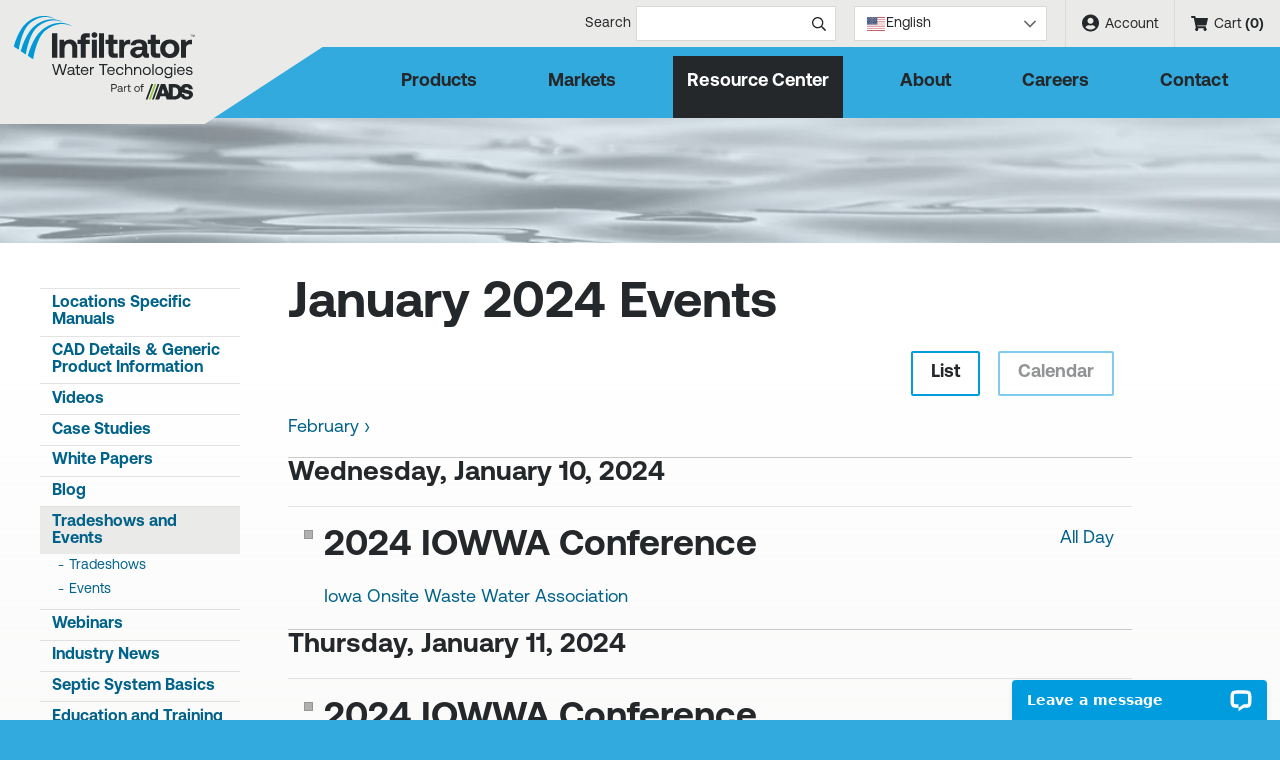

--- FILE ---
content_type: text/html; charset=utf-8
request_url: https://www.infiltratorwater.com/events/2024/January/
body_size: 8521
content:

<!doctype html>
<html lang="en">
<head itemscope itemtype="http://schema.org/WebSite">
    <meta itemprop="name" content="Infiltrator Water Technologies" />
<meta charset="UTF-8">
<meta content="maximum-scale=5.0, user-scalable=yes, initial-scale=1" name="viewport">
<title>January 2024 Events</title>
<meta name="keywords" content="Tradeshows &amp; Events">
<meta name="description" content="Events in January, 2024">
<link rel="stylesheet" href="https://use.typekit.net/bsn7ahw.css" media="print" onload="this.media='all'">
<link rel="stylesheet" href="/includes/style.css?v=26" media="screen">
<link rel="stylesheet" href="/includes/style-d.css?v=26" media="screen and (min-width: 750px)">
<link rel="stylesheet" href="/includes/style-m.css?v=26" media="screen and (max-width: 749px)">
<link rel="stylesheet" href="/includes/style-touch.css?v=13" media="(any-hover: none)">
<link rel="stylesheet" href="/includes/style_print.css?v=13" media="print">
<!--[if IE 9]>
<script type="text/javascript" src="/includes/matchMedia.js"></script>
<script type="text/javascript" src="/includes/matchMedia.addListener.js"></script>
<![endif]-->
<!--[if lte IE 8]>
<link rel="stylesheet" href="/includes/style-d.css" media="screen">
<link rel="stylesheet" href="/includes/style-ie8.css">
<script src="//deon4idhjbq8b.cloudfront.net/centralized/html5shiv/html5shiv.js"></script>
<![endif]-->
<script src="https://code.jquery.com/jquery-3.7.1.min.js" integrity="sha256-/JqT3SQfawRcv/BIHPThkBvs0OEvtFFmqPF/lYI/Cxo=" crossorigin="anonymous"></script>
<script type="text/javascript" src="/includes/pageLoad.js?v=16b" async></script>




<!-- Google Tag Manager -->
<script>(function(w,d,s,l,i){w[l]=w[l]||[];w[l].push({'gtm.start':
new Date().getTime(),event:'gtm.js'});var f=d.getElementsByTagName(s)[0],
j=d.createElement(s),dl=l!='dataLayer'?'&l='+l:'';j.async=true;j.src=
'https://www.googletagmanager.com/gtm.js?id='+i+dl;f.parentNode.insertBefore(j,f);
})(window,document,'script','dataLayer','GTM-JVPFWW5');</script>
<!-- End Google Tag Manager -->

<!-- Global site tag (gtag.js) - Google Ads: 688714921 -->
<script src="https://www.googletagmanager.com/gtag/js?id=AW-688714921" defer></script>
<script>
  window.dataLayer = window.dataLayer || [];
  function gtag(){dataLayer.push(arguments);}
  gtag('js', new Date());

  gtag('config', 'AW-688714921');
</script>


<meta name="msvalidate.01" content="51343E830E8F21DFCFA7C8DCB0BF6443" />

<script type="application/ld+json">
{
                  "@context": "http://schema.org",
                  "@type": "Organization",
                  "name": "Infiltrator Water Technologies",
                  "description": "Since 1987, Infiltrator has revolutionized the onsite wastewater industry through innovative products and technology improving water quality and the environment.",
                  "url":  "https://www.infiltratorwater.com/",
                  "logo": "https://www.infiltratorwater.com/images/INFILTRATORWaterTech.jpg",
                  "telephone": "18605777000",
                   "address": {
                    "@type": "PostalAddress",
                    "addressLocality": "Old Saybrook",
                    "addressRegion": "CT",
                    "addressCountry":"US",
                    "postalCode": "06475",
                    "streetAddress": "4 Business Park Road",
                    "postOfficeBoxNumber": "768"
                  },
                  "sameAs": ["https://www.facebook.com/infiltratorwater/", "https://twitter.com/infiltrator", "https://www.linkedin.com/company/infiltrator-water-technologies/"]
                }
</script>


    
    <link rel="stylesheet" href="/events/includes/style.css">    

</head>
<body class="interior">
<!-- Google Tag Manager (noscript) -->
<noscript><iframe src="https://www.googletagmanager.com/ns.html?id=GTM-JVPFWW5"
height="0" width="0" style="display:none;visibility:hidden"></iframe></noscript>
<!-- End Google Tag Manager (noscript) -->

<header>
	<a id="skipNavigation" href="#main" tabindex="0">Skip Navigation</a>
	<a href="/" id="brand" title="Infiltrator Water Technologies"><img src="/images/Infiltrator-Water-Technologies-Part-of-ADS.svg" alt="Infiltrator Water Technologies Logo" width="160" height="100"/></a>
	<div id="navContainer">
		<aside class="menu">&#8249;&nbsp;Close Menu</aside>
		<nav id="mainnav" aria-label="Main">
			<ul><li><a href="/products/" target="_self" class="Menu">Products</a><div class="megaMenu"><ul><li><a href="/products/chambers/" class="navCategory">Chambers</a><ul><li><a href="/products/chambers/quick4-plus-series/">Quick4 Plus™ Series<div class="megaProduct prodImage" style="background-image:url('/Customer-Content/www/products/Categories/Photos/quick4-plus-series.jpg');display:none;"></div><div class="megaProduct catImage" style="background-image:url('/Customer-Content/www/products/Categories/Photos/cat-chambers.jpg');display:none;"></div></a></li><li><a href="/products/chambers/quick4-series/">Quick4&#174; Series<div class="megaProduct prodImage" style="background-image:url('/Customer-Content/www/products/Categories/Photos/Q4-Standard.jpg');display:none;"></div></a></li><li><a href="/products/chambers/quick5-series/">Quick5™ Series<div class="megaProduct prodImage" style="background-image:url('/Customer-Content/www/products/Categories/Photos/Quick_5_Chamber_Family.png');display:none;"></div></a></li><li><a href="/products/chambers/arc-series/">Arc Series<div class="megaProduct prodImage" style="background-image:url('/Customer-Content/www/products/Categories/Photos/Arc-Series.png');display:none;"></div></a></li><li><a href="/products/chambers/traffic-rated-series/">Traffic-Rated Series<div class="megaProduct prodImage" style="background-image:url('/Customer-Content/www/products/Categories/Photos/Traffic-Related.jpg');display:none;"></div></a></li></ul><span></span></li><li><a href="/products/ezflow-septic/" class="navCategory">EZflow&#174; Septic</a><ul><li><a href="/products/ezflow-septic/ezflow-septic-system/">EZflow&#174; Septic System<div class="megaProduct prodImage" style="background-image:url('/Customer-Content/www/products/Products/Thumbs/EZFlow-Septic.jpg');display:none;"></div><div class="megaProduct catImage" style="background-image:url('/Customer-Content/www/products/Categories/Photos/cat-ezflow.jpg');display:none;"></div></a></li><li><a href="/products/ezflow-septic/ezflow-accessories/">EZflow&#174; Accessories<div class="megaProduct prodImage" style="background-image:url('/Customer-Content/www/products/Categories/Photos/3InternalCoupler.jpg');display:none;"></div></a></li></ul><span></span></li><li><a href="/products/infiltrator-tanks/" class="navCategory">Infiltrator Tanks</a><ul><li><a href="/products/infiltrator-tanks/septic-tanks/">Septic Tanks<div class="megaProduct prodImage" style="background-image:url('/Customer-Content/www/products/Categories/Photos/IM-1530.png');display:none;"></div><div class="megaProduct catImage" style="background-image:url('/Customer-Content/www/products/Categories/Photos/cat-tanks.jpg');display:none;"></div></a></li><li><a href="/products/infiltrator-tanks/water-tanks/">Water Tanks<div class="megaProduct prodImage" style="background-image:url('/Customer-Content/www/products/Categories/Photos/cat-potable-water.jpg');display:none;"></div></a></li><li><a href="/products/infiltrator-tanks/grease-interceptors/">Grease Interceptors<div class="megaProduct prodImage" style="background-image:url('/Customer-Content/www/products/Categories/Photos/GIT-1530_-_ISO_Cutaway.jpg');display:none;"></div></a></li></ul><span></span></li><li><a href="/products/tank-risers/" class="navCategory">Tank Risers</a><ul><li><a href="/products/tank-risers/ezsnap-risers/">EZsnap Risers<div class="megaProduct prodImage" style="background-image:url('/Customer-Content/www/products/Products/Thumbs/EZsnapRiserToRiser-th.jpg');display:none;"></div><div class="megaProduct catImage" style="background-image:url('/Customer-Content/www/products/Categories/Photos/cat-tankrisers.jpg');display:none;"></div></a></li><li><a href="/products/tank-risers/ezset-lids-risers/">EZset™ Lids &amp; Risers<div class="megaProduct prodImage" style="background-image:url('/Customer-Content/www/products/Products/Thumbs/EZset-Lids-_-Risers.jpg');display:none;"></div></a></li><li><a href="/products/tank-risers/infiltrator-safety-star-system/">Infiltrator Safety Star System<div class="megaProduct prodImage" style="background-image:url('/Customer-Content/www/products/Products/Thumbs/Safety_Star.png');display:none;"></div></a></li></ul><span></span></li><li><a href="/products/ezflow-drainage-systems/" class="navCategory">EZflow&#174; Drainage Systems</a><ul><li><a href="/products/ezflow-drainage-systems/ezflow-drainage-system/">EZflow&#174; Drainage System<div class="megaProduct prodImage" style="background-image:url('/Customer-Content/www/products/Products/Thumbs/EZ-Drain-Bundle-Cutaway-th.jpg');display:none;"></div><div class="megaProduct catImage" style="background-image:url('/Customer-Content/www/products/Categories/Photos/EXFlow-Drainage-System.jpg');display:none;"></div></a></li></ul><span></span></li><li><a href="/products/pumping/" class="navCategory">Aquaworx</a><ul><li><a href="/products/pumping/aquaworx-control-panels/">Aquaworx Control Panels<div class="megaProduct prodImage" style="background-image:url('/Customer-Content/www/products/Products/Thumbs/Aquaworx-Intelligent-Pump-Control-Panels-thumb.jpg');display:none;"></div><div class="megaProduct catImage" style="background-image:url('/Customer-Content/www/products/Categories/Photos/DSC_0506.jpg');display:none;"></div></a></li><li><a href="/products/pumping/aquaworx-remediator/">Aquaworx Remediator<div class="megaProduct prodImage" style="background-image:url('/Customer-Content/www/products/Products/Thumbs/Aquaworx-Remediator.jpg');display:none;"></div></a></li><li><a href="/products/pumping/aquaworx-marc/">Aquaworx MARC™<div class="megaProduct prodImage" style="background-image:url('/Customer-Content/www/products/Photos/Original/326201816545_DSC_0508.jpg');display:none;"></div></a></li><li><a href="/products/pumping/tapper-by-aquaworx/">Aquaworx Tapper<div class="megaProduct prodImage" style="background-image:url('/Customer-Content/www/products/Categories/Photos/Tapper_Web.png');display:none;"></div></a></li></ul><span></span></li><li><a href="/products/advanced-treatment-systems/" class="navCategory">Advanced Treatment Systems</a><ul><li><a href="/products/advanced-treatment-systems/residential/">Advanced Treatment Systems - Residential<div class="megaProduct prodImage" style="background-image:url('/Customer-Content/www/products/Categories/Photos/Ecopod_in_IM_tank_at_HB_Jaeger.jpg');display:none;"></div><div class="megaProduct catImage" style="background-image:url('/Customer-Content/www/products/Categories/Photos/iStock-1412979450.jpg');display:none;"></div></a></li><li><a href="/products/advanced-treatment-systems/commercial/">Advanced Treatment Systems - Commercial<div class="megaProduct prodImage" style="background-image:url('/Customer-Content/www/products/Categories/Photos/Jellystone.jpg');display:none;"></div></a></li></ul><span></span></li><li><a href="/products/combined-treatment-and-dispersal/" class="navCategory">Combined Treatment and Dispersal</a><ul><li><a href="/products/combined-treatment-and-dispersal/advanced-enviro-septic-1/">Advanced Enviro-Septic&#174;<div class="megaProduct prodImage" style="background-image:url('/Customer-Content/www/products/Photos/Original/AES_Autopsy.png');display:none;"></div><div class="megaProduct catImage" style="background-image:url('/Customer-Content/www/products/Categories/Photos/CTDcovered.jpg');display:none;"></div></a></li><li><a href="/products/combined-treatment-and-dispersal/atl-advanced-treatment-leachfield/">ATL - Advanced Treatment Leachfield<div class="megaProduct prodImage" style="background-image:url('/Customer-Content/www/products/Products/Thumbs/ATLConduitSoloSmall.jpg');display:none;"></div></a></li><li><a href="/products/combined-treatment-and-dispersal/aerofin-1/">AeroFin<div class="megaProduct prodImage" style="background-image:url('/Customer-Content/www/products/Products/Thumbs/IMG_4540.jpg');display:none;"></div></a></li><li><a href="/products/combined-treatment-and-dispersal/enviro-septic-1/">Enviro-Septic&#174;<div class="megaProduct prodImage" style="background-image:url('/Customer-Content/www/products/Photos/Original/ES_Autopsy.png');display:none;"></div></a></li><li><a href="/products/combined-treatment-and-dispersal/spec-check-1/">Spec-Check&#174;<div class="megaProduct prodImage" style="background-image:url('/Customer-Content/www/products/Photos/Original/SepticCheck_copy.jpg');display:none;"></div></a></li><li><a href="/products/combined-treatment-and-dispersal/vent-covers-1/">Vent Covers<div class="megaProduct prodImage" style="background-image:url('/Customer-Content/www/products/Categories/Photos/VentCovergroup_copy.jpg');display:none;"></div></a></li></ul><span></span></li><li><a href="/products/rainwater-harvesting-system/" class="navCategory">Rainwater Harvesting System</a><ul><li><a href="/products/rainwater-harvesting-system/vortex-filtration/">Vortex Filtration<div class="megaProduct prodImage" style="background-image:url('/Customer-Content/www/products/Products/Thumbs/cutaway_new_100.jpg');display:none;"></div><div class="megaProduct catImage" style="background-image:url('/Customer-Content/www/products/Categories/Photos/IMG_3260.jpg');display:none;"></div></a></li><li><a href="/products/rainwater-harvesting-system/inlet-smoothing/">Smoothing Inlet<div class="megaProduct prodImage" style="background-image:url('/Customer-Content/www/products/Products/Thumbs/4in_smoothing.jpg');display:none;"></div></a></li><li><a href="/products/rainwater-harvesting-system/tank-storage/">Potable Tank Storage<div class="megaProduct prodImage" style="background-image:url('/Customer-Content/www/products/Products/Thumbs/im-series-portable-water-tank.jpg');display:none;"></div></a></li><li><a href="/products/rainwater-harvesting-system/floating-intake/">Floating Intake &amp; Water Pump<div class="megaProduct prodImage" style="background-image:url('/Customer-Content/www/products/Products/Thumbs/Wisy_SZ9991.jpg');display:none;"></div></a></li><li><a href="/products/rainwater-harvesting-system/the-multi-siphon-overflow-device/">4-Inch Multi-Siphon Overflow Device <div class="megaProduct prodImage" style="background-image:url('/Customer-Content/www/products/Products/Thumbs/Multisiphon_cut_600dpi_transparent_170105-1.jpg');display:none;"></div></a></li></ul><span></span></li><li><a href="/products/collection-1/" class="navCategory">Collection</a><ul><li><a href="/products/collection-1/infiltrator-prostep-1/">Infiltrator ProSTEP<div class="megaProduct prodImage" style="background-image:url('/Customer-Content/www/products/Products/Thumbs/CM-1060_-_PVU48_-_Cutaway_6__1_.png');display:none;"></div><div class="megaProduct catImage" style="background-image:url('/Customer-Content/www/products/Categories/Photos/iStock-152134932.jpg');display:none;"></div></a></li></ul></li></ul></div><span></span></li><li><a href="/markets/" target="_self" class="Menu">Markets</a><ul><li><a href="/markets/residential/" target="_self">Residential</a></li><li><a href="/markets/commercial/" target="_self">Commercial</a></li><li><a href="/markets/community/" target="_self">Community</a></li></ul><span></span></li><li class="on"><a href="/resource-center/" target="_self" class="Menu">Resource Center</a><ul><li><a href="/locations/" target="_self">Locations Specific Manuals</a></li><li><a href="/resource-center/manuals-guides-and-cad-details/" target="_self">CAD Details & Generic Product Information</a></li><li><a href="/video-library/" target="_self">Videos</a></li><li><a href="/case-studies/" target="_self">Case Studies</a></li><li><a href="/white-papers/" target="_self">White Papers</a></li><li><a href="/blog/" target="_self">Blog</a></li><li class="on"><a href="/events/" target="_self">Tradeshows and Events</a></li><li><a href="/webinars/" target="_self">Webinars</a></li><li><a href="/industry-news/" target="_self">Industry News</a></li><li><a href="/resource-center/septic-system-basics/" target="_self">Septic System Basics</a></li><li><a href="/online-training-programs/" target="_self">Education and Training</a></li><li><a href="/faq/" target="_self">FAQs</a></li><li><a href="/asset-library/" target="_self">Asset Library</a></li><li><a href="/warranties/" target="_self">Warranties</a></li><li><a href="/Customer-Content/www/CMS/files/Catalogs_and_Brochures/L01_ProductCatalog2025.pdf" target="_blank">Product Catalog</a></li></ul><span></span></li><li><a href="/about/" target="_self" class="Menu">About</a><ul><li><a href="/about/our-history/" target="_self">Our History</a></li><li><a href="/about/innovation/" target="_self">Innovation</a></li><li><a href="/about/affiliations/" target="_self">Affiliations</a></li><li><a href="/leadership/" target="_self">Leadership</a></li><li><a href="/about/our-culture/" target="_self">Our Culture</a></li><li><a href="/about/social-responsibility/" target="_self">Social Responsibility</a></li><li><a href="/about/green-initiatives/" target="_self">Green Initiatives</a></li><li><a href="/about/patents/" target="_self">Patents</a></li></ul><span></span></li><li><a href="/careers/" target="_self" class="Menu">Careers</a></li><li><a href="/contact-form/" target="_self" class="Menu">Contact</a><ul><li><a href="/request-a-commercial-quote/" target="_self">Request a Commercial System Quote</a></li><li><a href="/find-a-distributor/" target="_self">Find a Distributor</a></li><li><a href="/find-a-rep/" target="_self">Find a Customer Account Specialist</a></li><li><a href="/contact-form/locations-and-directions/" target="_self">Locations & Directions</a></li></ul><span></span></li></ul>
		</nav>
		<nav id="ancillary" aria-label="Ancillary">
            <ul class="account-links">
                <li><a href="/products/MyAccount/"><img src="/images/icon-account.svg" alt="" width="17" height="18">&nbsp;Account</a></li>
                <li class="smallCart">
                    <a href="/products/ShoppingCart/10_CartView.aspx"><img src="/images/icon-cart.svg" alt="" width="17" height="15">&nbsp;Cart <span id="cartItemCount" class="cart-total">(0)</span></a>
                    <div id="cart-popover" class="cart-popover"></div>
                    <div class="cart-popover-mask"></div>
                </li>
            </ul>
            <form action="/Search/" method="get">
				<input name="FormAction" value="Search" type="hidden" />
				<label for='header-search'>Search</label>
				<input type="text" name="s" id="header-search" class="search" />
				<input type="submit" name="submitsearch" value="" aria-label="Submit search" />
			</form>
            <div class="gtranslate_wrapper"></div>
            <script>window.gtranslateSettings = {"default_language":"en","native_language_names":true,"detect_browser_language":true,"wrapper_selector":".gtranslate_wrapper","switcher_horizontal_position":"inline","alt_flags":{"en":"usa"}}</script>
            <script src="https://cdn.gtranslate.net/widgets/latest/dwf.js" defer></script>			                
		</nav>
	</div>
	<nav id="mobilenav" aria-label="Mobile">
		<a href="/products/" target="_self">Products</a><a href="/markets/" target="_self">Markets</a>
		<span class="menu">Menu</span>
	</nav>
	<span class="menu hamburger"></span>
</header>



<main id="main">
    <div class="pageHeader" style="background-image: url(/images/pageHeader-default.jpg)"></div>
	<div class="wrap">
		<div id="content" class="content">
			<script type="application/ld+json">{"@context": "http://schema.org","@type": "BreadcrumbList","itemListElement":[{
"@type": "ListItem",
"position":1,
"name":"Innovators of BETTER PERFORMING DECENTRALIZED WASTEWATER SYSTEMS",
"item":"https://www.infiltratorwater.com"}
,{"@type": "ListItem", "position": 2,"item":{"@id": "https://www.infiltratorwater.com/resource-center/","name":"Resource Center"}},{"@type": "ListItem", "position": 3,"item":{"@id": "https://www.infiltratorwater.com/events/","name":"Tradeshows and Events"}}]}</script>
			
			<h1>January 2024 Events</h1>
			<!-- cms start -->
            

<div class="events">
    
<p class="calToggle"><a id="listToggle" class="button viewToggle on" href="#List" onclick="showList(this);">List</a><a id="calendarToggle" class="button viewToggle" href="#Calendar" onclick="showCalendar(this);">Calendar</a></p>


<div class="eventsAgenda" id="listView">
    <p class="calNav">
    
        <a href="/events/2024/February/#Calendar">February &rsaquo;</a>
    </p>

    
		<section>
			<h2>Wednesday, January 10, 2024</h2>
	
			
				<article><a href="/events/2024/01/10/2024-iowwa-conference/">
					<div class="eventCategory"></div>
					<hgroup>
						<time datetime="2024-01-10T10:30:00-04:00">All Day</time>
						<h2 class="h1-style">2024 IOWWA Conference</h2>
					</hgroup>
					<p>Iowa Onsite Waste Water Association</p>
				</a></article>
			
		</section>
    
		<section>
			<h2>Thursday, January 11, 2024</h2>
	
			
				<article><a href="/events/2024/01/10/2024-iowwa-conference/">
					<div class="eventCategory"></div>
					<hgroup>
						<time datetime="2024-01-10T10:30:00-04:00">All Day</time>
						<h2 class="h1-style">2024 IOWWA Conference</h2>
					</hgroup>
					<p>Iowa Onsite Waste Water Association</p>
				</a></article>
			
		</section>
    
		<section>
			<h2>Tuesday, January 16, 2024</h2>
	
			
				<article><a href="/events/2024/01/16/2024-mso-conference-and-tradeshow/">
					<div class="eventCategory"></div>
					<hgroup>
						<time datetime="2024-01-16T10:30:00-04:00">All Day</time>
						<h2 class="h1-style">2024 MSO Conference and Tradeshow</h2>
					</hgroup>
					<p>Missouri Smallflows Organization</p>
				</a></article>
			
		</section>
    
		<section>
			<h2>Wednesday, January 17, 2024</h2>
	
			
				<article><a href="/events/2024/01/16/2024-mso-conference-and-tradeshow/">
					<div class="eventCategory"></div>
					<hgroup>
						<time datetime="2024-01-16T10:30:00-04:00">All Day</time>
						<h2 class="h1-style">2024 MSO Conference and Tradeshow</h2>
					</hgroup>
					<p>Missouri Smallflows Organization</p>
				</a></article>
			
		</section>
    
		<section>
			<h2>Tuesday, January 30, 2024</h2>
	
			
				<article><a href="/events/2024/01/30/2024-owpi-conference-tradeshow/">
					<div class="eventCategory"></div>
					<hgroup>
						<time datetime="2024-01-30T09:00:00-04:00">All Day</time>
						<h2 class="h1-style">2024 OWPI Conference &amp; Tradeshow</h2>
					</hgroup>
					<p>Onsite Wastewater Professionals of Illinois</p>
				</a></article>
			
				<article><a href="/events/2024/01/30/association-of-marina-industries-2024-conference-and-expo/">
					<div class="eventCategory"></div>
					<hgroup>
						<time datetime="2024-01-30T05:00:00-04:00">All Day</time>
						<h2 class="h1-style">Association of Marina Industries 2024 Conference and Expo</h2>
					</hgroup>
					<p></p>
				</a></article>
			
		</section>
    
		<section>
			<h2>Wednesday, January 31, 2024</h2>
	
			
				<article><a href="/events/2024/01/30/2024-owpi-conference-tradeshow/">
					<div class="eventCategory"></div>
					<hgroup>
						<time datetime="2024-01-30T09:00:00-04:00">All Day</time>
						<h2 class="h1-style">2024 OWPI Conference &amp; Tradeshow</h2>
					</hgroup>
					<p>Onsite Wastewater Professionals of Illinois</p>
				</a></article>
			
				<article><a href="/events/2024/01/31/2024-southwest-onsite-wastewater-conference/">
					<div class="eventCategory"></div>
					<hgroup>
						<time datetime="2024-01-31T04:00:00-04:00">All Day</time>
						<h2 class="h1-style">2024 Southwest Onsite Wastewater Conference</h2>
					</hgroup>
					<p>Arizona County Directors of Environmental Health Services Association</p>
				</a></article>
			
				<article><a href="/events/2024/01/30/association-of-marina-industries-2024-conference-and-expo/">
					<div class="eventCategory"></div>
					<hgroup>
						<time datetime="2024-01-30T05:00:00-04:00">All Day</time>
						<h2 class="h1-style">Association of Marina Industries 2024 Conference and Expo</h2>
					</hgroup>
					<p></p>
				</a></article>
			
		</section>
    

</div>


<div class="eventsCalendar" id="calendarView" style="display:none;">
    <p class="calNav">
    
    
        <a href="/events/2024/February/#Calendar">February &rsaquo;</a>&nbsp;&nbsp;|&nbsp;
    
        
    <a href="/events/#List">Today</a></p>

    <table class="calendar" style="width:100%;">
        <colgroup>
            <col style="width:14%;" />
            <col style="width:14%;" />
            <col style="width:14%;" />
            <col style="width:14%;" />
            <col style="width:14%;" />
            <col style="width:14%;" />
            <col style="width:14%;" />
        </colgroup>
        <thead>
            <tr>
                <th>Sun</th>
                <th>Mon</th>
                <th>Tues</th>
                <th>Wed</th>
                <th>Thurs</th>
                <th>Fri</th>
                <th>Sat</th>
            </tr>
        </thead>
        <tbody>
            
                    <tr>
                    
                            <td class="disable"><time datetime="2023-12-31">31</time>
                            
                            </td>
                            
                            <td ><time datetime="2024-01-01">1</time>
                            
                            </td>
                            
                            <td ><time datetime="2024-01-02">2</time>
                            
                            </td>
                            
                            <td ><time datetime="2024-01-03">3</time>
                            
                            </td>
                            
                            <td ><time datetime="2024-01-04">4</time>
                            
                            </td>
                            
                            <td ><time datetime="2024-01-05">5</time>
                            
                            </td>
                            
                            <td ><time datetime="2024-01-06">6</time>
                            
                            </td>
                            
                    </tr>
                
                    <tr>
                    
                            <td ><time datetime="2024-01-07">7</time>
                            
                            </td>
                            
                            <td ><time datetime="2024-01-08">8</time>
                            
                            </td>
                            
                            <td ><time datetime="2024-01-09">9</time>
                            
                            </td>
                            
                            <td ><time datetime="2024-01-10">10</time>
                            
                            <article>
                            <a href="/events/2024/01/10/2024-iowwa-conference/">
                            <time datetime="2024-01-10T10:30:00-04:00">All Day</time>
                            <h2 class="title h1-style">2024 IOWWA Conference</h2>
                            </a>
                            </article>
                            
                            </td>
                            
                            <td ><time datetime="2024-01-11">11</time>
                            
                            <article>
                            <a href="/events/2024/01/10/2024-iowwa-conference/">
                            <time datetime="2024-01-10T10:30:00-04:00">All Day</time>
                            <h2 class="title h1-style">2024 IOWWA Conference</h2>
                            </a>
                            </article>
                            
                            </td>
                            
                            <td ><time datetime="2024-01-12">12</time>
                            
                            </td>
                            
                            <td ><time datetime="2024-01-13">13</time>
                            
                            </td>
                            
                    </tr>
                
                    <tr>
                    
                            <td ><time datetime="2024-01-14">14</time>
                            
                            </td>
                            
                            <td ><time datetime="2024-01-15">15</time>
                            
                            </td>
                            
                            <td ><time datetime="2024-01-16">16</time>
                            
                            <article>
                            <a href="/events/2024/01/16/2024-mso-conference-and-tradeshow/">
                            <time datetime="2024-01-16T10:30:00-04:00">All Day</time>
                            <h2 class="title h1-style">2024 MSO Conference and Tradeshow</h2>
                            </a>
                            </article>
                            
                            </td>
                            
                            <td ><time datetime="2024-01-17">17</time>
                            
                            <article>
                            <a href="/events/2024/01/16/2024-mso-conference-and-tradeshow/">
                            <time datetime="2024-01-16T10:30:00-04:00">All Day</time>
                            <h2 class="title h1-style">2024 MSO Conference and Tradeshow</h2>
                            </a>
                            </article>
                            
                            </td>
                            
                            <td ><time datetime="2024-01-18">18</time>
                            
                            </td>
                            
                            <td ><time datetime="2024-01-19">19</time>
                            
                            </td>
                            
                            <td ><time datetime="2024-01-20">20</time>
                            
                            </td>
                            
                    </tr>
                
                    <tr>
                    
                            <td ><time datetime="2024-01-21">21</time>
                            
                            </td>
                            
                            <td ><time datetime="2024-01-22">22</time>
                            
                            </td>
                            
                            <td ><time datetime="2024-01-23">23</time>
                            
                            </td>
                            
                            <td ><time datetime="2024-01-24">24</time>
                            
                            </td>
                            
                            <td ><time datetime="2024-01-25">25</time>
                            
                            </td>
                            
                            <td ><time datetime="2024-01-26">26</time>
                            
                            </td>
                            
                            <td ><time datetime="2024-01-27">27</time>
                            
                            </td>
                            
                    </tr>
                
                    <tr>
                    
                            <td ><time datetime="2024-01-28">28</time>
                            
                            </td>
                            
                            <td ><time datetime="2024-01-29">29</time>
                            
                            </td>
                            
                            <td ><time datetime="2024-01-30">30</time>
                            
                            <article>
                            <a href="/events/2024/01/30/2024-owpi-conference-tradeshow/">
                            <time datetime="2024-01-30T09:00:00-04:00">All Day</time>
                            <h2 class="title h1-style">2024 OWPI Conference &amp; Tradeshow</h2>
                            </a>
                            </article>
                            
                            <article>
                            <a href="/events/2024/01/30/association-of-marina-industries-2024-conference-and-expo/">
                            <time datetime="2024-01-30T05:00:00-04:00">All Day</time>
                            <h2 class="title h1-style">Association of Marina Industries 2024 Conference and Expo</h2>
                            </a>
                            </article>
                            
                            </td>
                            
                            <td ><time datetime="2024-01-31">31</time>
                            
                            <article>
                            <a href="/events/2024/01/30/2024-owpi-conference-tradeshow/">
                            <time datetime="2024-01-30T09:00:00-04:00">All Day</time>
                            <h2 class="title h1-style">2024 OWPI Conference &amp; Tradeshow</h2>
                            </a>
                            </article>
                            
                            <article>
                            <a href="/events/2024/01/31/2024-southwest-onsite-wastewater-conference/">
                            <time datetime="2024-01-31T04:00:00-04:00">All Day</time>
                            <h2 class="title h1-style">2024 Southwest Onsite Wastewater Conference</h2>
                            </a>
                            </article>
                            
                            <article>
                            <a href="/events/2024/01/30/association-of-marina-industries-2024-conference-and-expo/">
                            <time datetime="2024-01-30T05:00:00-04:00">All Day</time>
                            <h2 class="title h1-style">Association of Marina Industries 2024 Conference and Expo</h2>
                            </a>
                            </article>
                            
                            </td>
                            
                            <td class="disable"><time datetime="2024-02-01">1</time>
                            
                            <article>
                            <a href="/events/2024/01/31/2024-southwest-onsite-wastewater-conference/">
                            <time datetime="2024-01-31T04:00:00-04:00">All Day</time>
                            <h2 class="title h1-style">2024 Southwest Onsite Wastewater Conference</h2>
                            </a>
                            </article>
                            
                            <article>
                            <a href="/events/2024/01/30/association-of-marina-industries-2024-conference-and-expo/">
                            <time datetime="2024-01-30T05:00:00-04:00">All Day</time>
                            <h2 class="title h1-style">Association of Marina Industries 2024 Conference and Expo</h2>
                            </a>
                            </article>
                            
                            </td>
                            
                            <td class="disable"><time datetime="2024-02-02">2</time>
                            
                            </td>
                            
                            <td class="disable"><time datetime="2024-02-03">3</time>
                            
                            </td>
                            
                    </tr>
                
        </tbody>
    </table>

    

    <div class="eventsMiniCal">
        
            <a href="/events/2024/February/#Calendar">
            <table>
	            <colgroup>
	            <col style="width:14%;" />
	            <col style="width:14%;" />
	            <col style="width:14%;" />
	            <col style="width:14%;" />
	            <col style="width:14%;" />
	            <col style="width:14%;" />
	            <col style="width:14%;" />
	            </colgroup>            
	            <thead>
		            <tr>
			            <th colspan="7">February</th>
		            </tr>
	            </thead>
                <tbody>
                    
                            <tr>
                            <td class="disable"><time datetime="2024-01-28">28</time></td><td class="disable"><time datetime="2024-01-29">29</time></td><td class="disable"><time datetime="2024-01-30">30</time></td><td class="disable"><time datetime="2024-01-31">31</time></td><td ><time datetime="2024-02-01">1</time></td><td ><time datetime="2024-02-02">2</time></td><td ><time datetime="2024-02-03">3</time></td>
                            </tr>
                        
                            <tr>
                            <td ><time datetime="2024-02-04">4</time></td><td ><time datetime="2024-02-05">5</time></td><td ><time datetime="2024-02-06">6</time></td><td ><time datetime="2024-02-07">7</time></td><td ><time datetime="2024-02-08">8</time></td><td ><time datetime="2024-02-09">9</time></td><td ><time datetime="2024-02-10">10</time></td>
                            </tr>
                        
                            <tr>
                            <td ><time datetime="2024-02-11">11</time></td><td ><time datetime="2024-02-12">12</time></td><td ><time datetime="2024-02-13">13</time></td><td ><time datetime="2024-02-14">14</time></td><td ><time datetime="2024-02-15">15</time></td><td ><time datetime="2024-02-16">16</time></td><td ><time datetime="2024-02-17">17</time></td>
                            </tr>
                        
                            <tr>
                            <td ><time datetime="2024-02-18">18</time></td><td ><time datetime="2024-02-19">19</time></td><td ><time datetime="2024-02-20">20</time></td><td ><time datetime="2024-02-21">21</time></td><td ><time datetime="2024-02-22">22</time></td><td ><time datetime="2024-02-23">23</time></td><td ><time datetime="2024-02-24">24</time></td>
                            </tr>
                        
                            <tr>
                            <td ><time datetime="2024-02-25">25</time></td><td ><time datetime="2024-02-26">26</time></td><td ><time datetime="2024-02-27">27</time></td><td ><time datetime="2024-02-28">28</time></td><td ><time datetime="2024-02-29">29</time></td><td class="disable"><time datetime="2024-03-01">1</time></td><td class="disable"><time datetime="2024-03-02">2</time></td>
                            </tr>
                        
                </tbody>	        
            </table>
            </a>
        
    </div>
</div>

<script type="text/javascript">
    $(document).ready(function () {
        if (location.hash == "#Calendar") {
            $('#calendarToggle').click();
        }
        else {
            $('#listToggle').click();
        }
    });

    function showList(elem) {
        $('#listView').show();
        $('#calendarView').hide();

        $('a.viewToggle').removeClass('on');
        $(elem).addClass('on');

        updateMonthLinks('#List');
    }
    function showCalendar(elem) {
        $('#listView').hide();
        $('#calendarView').show();

        $('a.viewToggle').removeClass('on');
        $(elem).addClass('on');

        updateMonthLinks('#Calendar');
    }
    function updateMonthLinks(strHash) {
        $('.calNav a').each(function () {
            var href = $(this).attr('href');
            var index = href.indexOf('#');
            if (index > 0) {
                $(this).attr('href', href.substring(0, index) + strHash);
            }
            else {
                $(this).attr('href', href + strHash);
            }
        });
    }
</script>

</div>


            <!-- cms end -->
		</div><!--/content-->
		<aside><nav id="sidenav" aria-label="Sidebar"><ul><li class="on"><a href="/resource-center/" target="_self">Resource Center</a> <ul><li ><a href="/locations/">Locations Specific Manuals</a> </li><li ><a href="/resource-center/manuals-guides-and-cad-details/">CAD Details & Generic Product Information</a> </li><li ><a href="/video-library/">Videos</a> </li><li ><a href="/case-studies/">Case Studies</a> </li><li ><a href="/white-papers/">White Papers</a> </li><li ><a href="/blog/">Blog</a> </li><li class="on"><a href="/events/">Tradeshows and Events</a> <ul><li ><a href="/events/tradeshows/">Tradeshows</a> </li><li ><a href="/events/events/">Events</a> </li></ul></li><li ><a href="/webinars/">Webinars</a> </li><li ><a href="/industry-news/">Industry News</a> </li><li ><a href="/resource-center/septic-system-basics/">Septic System Basics</a> </li><li ><a href="/online-training-programs/">Education and Training</a> </li><li ><a href="/faq/">FAQs</a> </li><li ><a href="/asset-library/">Asset Library</a> </li><li ><a href="/warranties/">Warranties</a> </li><li ><a href="/Customer-Content/www/CMS/files/Catalogs_and_Brochures/L01_ProductCatalog2025.pdf">Product Catalog</a> </li></ul></li></ul></nav></aside>

	</div>
</main>

<footer>
	<div class="fatFooter">
		<address>
            <div>
                4 Business Park Road<br> P.O. Box 768<br>
                Old Saybrook, CT 06475<br>
                USA
            </div>
            <div class="contact">
                <strong>Support:</strong> <a target="_blank" href="tel:800-221-4436">800-221-4436</a><br />
                <a class="email" href="/contact-form/">Email Us&nbsp;&rsaquo;</a>
            </div>
		</address>
        <div>
            <!-- Begin email Signup Form -->
            <div>
                <form method="post" id="email_signup">
                    <div>
                        <label for="email_address">Email Address for Newsletter</label>
                        <input type="email" value="" name="email" class="required email" id="email_address">
                        <input type="hidden" name="ReceiveEmails" value="1" />
                        <input type="hidden" name="Footer" value="1" />
                        <input type="hidden" name="FormAction" value="Submit Form" />
                    </div>
                    <input type="text" name="Subject" value="" class="subjClass" /><input type="text" name="SubjectDate" value="EAAAAElxOD1lqcjkWxMXrFsAq/TOLkE7rYRCP99nmjj4jAqcLAMoklIAakojHRA6QbTgQw==" class="subjClass" /><input type="text" name="SubjectDomain" value="EAAAAKKljJnR89mc9aCCxV1vZSSDqfhiRwmgU87sjxKi/i6jUy9T/XcDO6VM2bAsTyAffg==" class="subjClass" />
                    <script src="https://www.google.com/recaptcha/api.js"></script><div class="g-recaptcha" data-sitekey="6LfvIzUUAAAAACbhZMOoEPGpZnkhGrMK2rx2bAs3"></div>
                    
                    <div class="clear"><input type="submit" value="Subscribe" name="subscribe" class="button"></div>
                </form>
            </div>
            <!--End mc_embed_signup-->
            <div class="social">
                <a class="facebook" aria-label="Friend us on Facebook" href="https://www.facebook.com/infiltratorwater" target="_blank"></a>
                <a class="x-twitter" aria-label="Find us on X" href="https://x.com/infiltrator" target="_blank"></a>
                <a class="instagram" aria-label="See us on Instagram" href="https://www.instagram.com/infiltrator_water/" target="_blank"></a>
                <a class="youtube" aria-label="Watch us on YouTube" href="https://www.youtube.com/user/InfiltratorSysInc" target="_blank"></a>
                <a class="linkedin" aria-label="Connect with us on LinkedIn" href="https://www.linkedin.com/company/infiltrator-water-technologies " target="_blank"></a>
            </div>
        </div>
	</div><!--/fatFooter-->
	<div class="wrap">
        <nav class="dontPrint" aria-label="footer"><!-- footer start --><span></span><a href="/careers/"  target="_self">Careers</a><span></span><a href="/warranties/"  target="_self">Warranties</a><span></span><a href="/po-terms-and-conditions/"  target="_self">PO Terms & Conditions</a><span></span><a href="/privacy-policy/"  target="_self">Privacy</a><span></span><a href="/terms-of-use/"  target="_self">Terms of Use</a><span></span><a href="/Site-Map/"  target="_self">Site Map</a><!-- footer end --></nav>
        <div>&copy;&nbsp;2018 &ndash; 2026 Infiltrator Water Technologies, LLC. All rights reserved.</div>
		<div id="web-solutions-exposure"><a href="https://www.exposure.com/" target="_blank" title="CT Web Design and Development Company - Exposure Internet Marketing">Site by Web Solutions</a></div>
		<div id="seoFooter"></div>
	</div>
</footer>


<script type="text/javascript" src="https://crm.zoho.com/crm/javascript/zcga.js" defer> </script>

<!-- Start of LiveChat (www.livechatinc.com) code -->
<script>
    window.__lc = window.__lc || {};
    window.__lc.license = 12321363;
    ;(function(n,t,c){function i(n){return e._h?e._h.apply(null,n):e._q.push(n)}var e={_q:[],_h:null,_v:"2.0",on:function(){i(["on",c.call(arguments)])},once:function(){i(["once",c.call(arguments)])},off:function(){i(["off",c.call(arguments)])},get:function(){if(!e._h)throw new Error("[LiveChatWidget] You can't use getters before load.");return i(["get",c.call(arguments)])},call:function(){i(["call",c.call(arguments)])},init:function(){var n=t.createElement("script");n.async=!0,n.type="text/javascript",n.src="https://cdn.livechatinc.com/tracking.js",t.head.appendChild(n)}};!n.__lc.asyncInit&&e.init(),n.LiveChatWidget=n.LiveChatWidget||e}(window,document,[].slice))
</script>
<noscript><a href="https://www.livechatinc.com/chat-with/12321363/" rel="nofollow">Chat with us</a>, powered by <a href="https://www.livechatinc.com/?welcome" rel="noopener nofollow" target="_blank">LiveChat</a></noscript>
<!-- End of LiveChat code -->
<script src="/includes/simple-lightbox.min.js"></script>
<link rel="stylesheet" media="screen" href="/includes/simplelightbox.css" \>
<script>
	$(function(){
		var $gallery = $('.gallery a').simpleLightbox();
	});
</script>
<script>(function(){function c(){var b=a.contentDocument||a.contentWindow.document;if(b){var d=b.createElement('script');d.innerHTML="window.__CF$cv$params={r:'9c3d3ac44ad75cd4',t:'MTc2OTQwMTM0OQ=='};var a=document.createElement('script');a.src='/cdn-cgi/challenge-platform/scripts/jsd/main.js';document.getElementsByTagName('head')[0].appendChild(a);";b.getElementsByTagName('head')[0].appendChild(d)}}if(document.body){var a=document.createElement('iframe');a.height=1;a.width=1;a.style.position='absolute';a.style.top=0;a.style.left=0;a.style.border='none';a.style.visibility='hidden';document.body.appendChild(a);if('loading'!==document.readyState)c();else if(window.addEventListener)document.addEventListener('DOMContentLoaded',c);else{var e=document.onreadystatechange||function(){};document.onreadystatechange=function(b){e(b);'loading'!==document.readyState&&(document.onreadystatechange=e,c())}}}})();</script></body>
</html>


--- FILE ---
content_type: text/html; charset=utf-8
request_url: https://www.infiltratorwater.com/products/ShoppingCart/ajax_CartView.aspx
body_size: -226
content:

<div class="no-items">
There are no items in your cart.
<a href="/products/" class="button">View Products&nbsp;&rsaquo;</a>
</div>

<input type="hidden" name="ProductCount" value="0" />


--- FILE ---
content_type: text/html; charset=utf-8
request_url: https://www.google.com/recaptcha/api2/anchor?ar=1&k=6LfvIzUUAAAAACbhZMOoEPGpZnkhGrMK2rx2bAs3&co=aHR0cHM6Ly93d3cuaW5maWx0cmF0b3J3YXRlci5jb206NDQz&hl=en&v=PoyoqOPhxBO7pBk68S4YbpHZ&size=normal&anchor-ms=20000&execute-ms=30000&cb=2mggz8z9xv6d
body_size: 49331
content:
<!DOCTYPE HTML><html dir="ltr" lang="en"><head><meta http-equiv="Content-Type" content="text/html; charset=UTF-8">
<meta http-equiv="X-UA-Compatible" content="IE=edge">
<title>reCAPTCHA</title>
<style type="text/css">
/* cyrillic-ext */
@font-face {
  font-family: 'Roboto';
  font-style: normal;
  font-weight: 400;
  font-stretch: 100%;
  src: url(//fonts.gstatic.com/s/roboto/v48/KFO7CnqEu92Fr1ME7kSn66aGLdTylUAMa3GUBHMdazTgWw.woff2) format('woff2');
  unicode-range: U+0460-052F, U+1C80-1C8A, U+20B4, U+2DE0-2DFF, U+A640-A69F, U+FE2E-FE2F;
}
/* cyrillic */
@font-face {
  font-family: 'Roboto';
  font-style: normal;
  font-weight: 400;
  font-stretch: 100%;
  src: url(//fonts.gstatic.com/s/roboto/v48/KFO7CnqEu92Fr1ME7kSn66aGLdTylUAMa3iUBHMdazTgWw.woff2) format('woff2');
  unicode-range: U+0301, U+0400-045F, U+0490-0491, U+04B0-04B1, U+2116;
}
/* greek-ext */
@font-face {
  font-family: 'Roboto';
  font-style: normal;
  font-weight: 400;
  font-stretch: 100%;
  src: url(//fonts.gstatic.com/s/roboto/v48/KFO7CnqEu92Fr1ME7kSn66aGLdTylUAMa3CUBHMdazTgWw.woff2) format('woff2');
  unicode-range: U+1F00-1FFF;
}
/* greek */
@font-face {
  font-family: 'Roboto';
  font-style: normal;
  font-weight: 400;
  font-stretch: 100%;
  src: url(//fonts.gstatic.com/s/roboto/v48/KFO7CnqEu92Fr1ME7kSn66aGLdTylUAMa3-UBHMdazTgWw.woff2) format('woff2');
  unicode-range: U+0370-0377, U+037A-037F, U+0384-038A, U+038C, U+038E-03A1, U+03A3-03FF;
}
/* math */
@font-face {
  font-family: 'Roboto';
  font-style: normal;
  font-weight: 400;
  font-stretch: 100%;
  src: url(//fonts.gstatic.com/s/roboto/v48/KFO7CnqEu92Fr1ME7kSn66aGLdTylUAMawCUBHMdazTgWw.woff2) format('woff2');
  unicode-range: U+0302-0303, U+0305, U+0307-0308, U+0310, U+0312, U+0315, U+031A, U+0326-0327, U+032C, U+032F-0330, U+0332-0333, U+0338, U+033A, U+0346, U+034D, U+0391-03A1, U+03A3-03A9, U+03B1-03C9, U+03D1, U+03D5-03D6, U+03F0-03F1, U+03F4-03F5, U+2016-2017, U+2034-2038, U+203C, U+2040, U+2043, U+2047, U+2050, U+2057, U+205F, U+2070-2071, U+2074-208E, U+2090-209C, U+20D0-20DC, U+20E1, U+20E5-20EF, U+2100-2112, U+2114-2115, U+2117-2121, U+2123-214F, U+2190, U+2192, U+2194-21AE, U+21B0-21E5, U+21F1-21F2, U+21F4-2211, U+2213-2214, U+2216-22FF, U+2308-230B, U+2310, U+2319, U+231C-2321, U+2336-237A, U+237C, U+2395, U+239B-23B7, U+23D0, U+23DC-23E1, U+2474-2475, U+25AF, U+25B3, U+25B7, U+25BD, U+25C1, U+25CA, U+25CC, U+25FB, U+266D-266F, U+27C0-27FF, U+2900-2AFF, U+2B0E-2B11, U+2B30-2B4C, U+2BFE, U+3030, U+FF5B, U+FF5D, U+1D400-1D7FF, U+1EE00-1EEFF;
}
/* symbols */
@font-face {
  font-family: 'Roboto';
  font-style: normal;
  font-weight: 400;
  font-stretch: 100%;
  src: url(//fonts.gstatic.com/s/roboto/v48/KFO7CnqEu92Fr1ME7kSn66aGLdTylUAMaxKUBHMdazTgWw.woff2) format('woff2');
  unicode-range: U+0001-000C, U+000E-001F, U+007F-009F, U+20DD-20E0, U+20E2-20E4, U+2150-218F, U+2190, U+2192, U+2194-2199, U+21AF, U+21E6-21F0, U+21F3, U+2218-2219, U+2299, U+22C4-22C6, U+2300-243F, U+2440-244A, U+2460-24FF, U+25A0-27BF, U+2800-28FF, U+2921-2922, U+2981, U+29BF, U+29EB, U+2B00-2BFF, U+4DC0-4DFF, U+FFF9-FFFB, U+10140-1018E, U+10190-1019C, U+101A0, U+101D0-101FD, U+102E0-102FB, U+10E60-10E7E, U+1D2C0-1D2D3, U+1D2E0-1D37F, U+1F000-1F0FF, U+1F100-1F1AD, U+1F1E6-1F1FF, U+1F30D-1F30F, U+1F315, U+1F31C, U+1F31E, U+1F320-1F32C, U+1F336, U+1F378, U+1F37D, U+1F382, U+1F393-1F39F, U+1F3A7-1F3A8, U+1F3AC-1F3AF, U+1F3C2, U+1F3C4-1F3C6, U+1F3CA-1F3CE, U+1F3D4-1F3E0, U+1F3ED, U+1F3F1-1F3F3, U+1F3F5-1F3F7, U+1F408, U+1F415, U+1F41F, U+1F426, U+1F43F, U+1F441-1F442, U+1F444, U+1F446-1F449, U+1F44C-1F44E, U+1F453, U+1F46A, U+1F47D, U+1F4A3, U+1F4B0, U+1F4B3, U+1F4B9, U+1F4BB, U+1F4BF, U+1F4C8-1F4CB, U+1F4D6, U+1F4DA, U+1F4DF, U+1F4E3-1F4E6, U+1F4EA-1F4ED, U+1F4F7, U+1F4F9-1F4FB, U+1F4FD-1F4FE, U+1F503, U+1F507-1F50B, U+1F50D, U+1F512-1F513, U+1F53E-1F54A, U+1F54F-1F5FA, U+1F610, U+1F650-1F67F, U+1F687, U+1F68D, U+1F691, U+1F694, U+1F698, U+1F6AD, U+1F6B2, U+1F6B9-1F6BA, U+1F6BC, U+1F6C6-1F6CF, U+1F6D3-1F6D7, U+1F6E0-1F6EA, U+1F6F0-1F6F3, U+1F6F7-1F6FC, U+1F700-1F7FF, U+1F800-1F80B, U+1F810-1F847, U+1F850-1F859, U+1F860-1F887, U+1F890-1F8AD, U+1F8B0-1F8BB, U+1F8C0-1F8C1, U+1F900-1F90B, U+1F93B, U+1F946, U+1F984, U+1F996, U+1F9E9, U+1FA00-1FA6F, U+1FA70-1FA7C, U+1FA80-1FA89, U+1FA8F-1FAC6, U+1FACE-1FADC, U+1FADF-1FAE9, U+1FAF0-1FAF8, U+1FB00-1FBFF;
}
/* vietnamese */
@font-face {
  font-family: 'Roboto';
  font-style: normal;
  font-weight: 400;
  font-stretch: 100%;
  src: url(//fonts.gstatic.com/s/roboto/v48/KFO7CnqEu92Fr1ME7kSn66aGLdTylUAMa3OUBHMdazTgWw.woff2) format('woff2');
  unicode-range: U+0102-0103, U+0110-0111, U+0128-0129, U+0168-0169, U+01A0-01A1, U+01AF-01B0, U+0300-0301, U+0303-0304, U+0308-0309, U+0323, U+0329, U+1EA0-1EF9, U+20AB;
}
/* latin-ext */
@font-face {
  font-family: 'Roboto';
  font-style: normal;
  font-weight: 400;
  font-stretch: 100%;
  src: url(//fonts.gstatic.com/s/roboto/v48/KFO7CnqEu92Fr1ME7kSn66aGLdTylUAMa3KUBHMdazTgWw.woff2) format('woff2');
  unicode-range: U+0100-02BA, U+02BD-02C5, U+02C7-02CC, U+02CE-02D7, U+02DD-02FF, U+0304, U+0308, U+0329, U+1D00-1DBF, U+1E00-1E9F, U+1EF2-1EFF, U+2020, U+20A0-20AB, U+20AD-20C0, U+2113, U+2C60-2C7F, U+A720-A7FF;
}
/* latin */
@font-face {
  font-family: 'Roboto';
  font-style: normal;
  font-weight: 400;
  font-stretch: 100%;
  src: url(//fonts.gstatic.com/s/roboto/v48/KFO7CnqEu92Fr1ME7kSn66aGLdTylUAMa3yUBHMdazQ.woff2) format('woff2');
  unicode-range: U+0000-00FF, U+0131, U+0152-0153, U+02BB-02BC, U+02C6, U+02DA, U+02DC, U+0304, U+0308, U+0329, U+2000-206F, U+20AC, U+2122, U+2191, U+2193, U+2212, U+2215, U+FEFF, U+FFFD;
}
/* cyrillic-ext */
@font-face {
  font-family: 'Roboto';
  font-style: normal;
  font-weight: 500;
  font-stretch: 100%;
  src: url(//fonts.gstatic.com/s/roboto/v48/KFO7CnqEu92Fr1ME7kSn66aGLdTylUAMa3GUBHMdazTgWw.woff2) format('woff2');
  unicode-range: U+0460-052F, U+1C80-1C8A, U+20B4, U+2DE0-2DFF, U+A640-A69F, U+FE2E-FE2F;
}
/* cyrillic */
@font-face {
  font-family: 'Roboto';
  font-style: normal;
  font-weight: 500;
  font-stretch: 100%;
  src: url(//fonts.gstatic.com/s/roboto/v48/KFO7CnqEu92Fr1ME7kSn66aGLdTylUAMa3iUBHMdazTgWw.woff2) format('woff2');
  unicode-range: U+0301, U+0400-045F, U+0490-0491, U+04B0-04B1, U+2116;
}
/* greek-ext */
@font-face {
  font-family: 'Roboto';
  font-style: normal;
  font-weight: 500;
  font-stretch: 100%;
  src: url(//fonts.gstatic.com/s/roboto/v48/KFO7CnqEu92Fr1ME7kSn66aGLdTylUAMa3CUBHMdazTgWw.woff2) format('woff2');
  unicode-range: U+1F00-1FFF;
}
/* greek */
@font-face {
  font-family: 'Roboto';
  font-style: normal;
  font-weight: 500;
  font-stretch: 100%;
  src: url(//fonts.gstatic.com/s/roboto/v48/KFO7CnqEu92Fr1ME7kSn66aGLdTylUAMa3-UBHMdazTgWw.woff2) format('woff2');
  unicode-range: U+0370-0377, U+037A-037F, U+0384-038A, U+038C, U+038E-03A1, U+03A3-03FF;
}
/* math */
@font-face {
  font-family: 'Roboto';
  font-style: normal;
  font-weight: 500;
  font-stretch: 100%;
  src: url(//fonts.gstatic.com/s/roboto/v48/KFO7CnqEu92Fr1ME7kSn66aGLdTylUAMawCUBHMdazTgWw.woff2) format('woff2');
  unicode-range: U+0302-0303, U+0305, U+0307-0308, U+0310, U+0312, U+0315, U+031A, U+0326-0327, U+032C, U+032F-0330, U+0332-0333, U+0338, U+033A, U+0346, U+034D, U+0391-03A1, U+03A3-03A9, U+03B1-03C9, U+03D1, U+03D5-03D6, U+03F0-03F1, U+03F4-03F5, U+2016-2017, U+2034-2038, U+203C, U+2040, U+2043, U+2047, U+2050, U+2057, U+205F, U+2070-2071, U+2074-208E, U+2090-209C, U+20D0-20DC, U+20E1, U+20E5-20EF, U+2100-2112, U+2114-2115, U+2117-2121, U+2123-214F, U+2190, U+2192, U+2194-21AE, U+21B0-21E5, U+21F1-21F2, U+21F4-2211, U+2213-2214, U+2216-22FF, U+2308-230B, U+2310, U+2319, U+231C-2321, U+2336-237A, U+237C, U+2395, U+239B-23B7, U+23D0, U+23DC-23E1, U+2474-2475, U+25AF, U+25B3, U+25B7, U+25BD, U+25C1, U+25CA, U+25CC, U+25FB, U+266D-266F, U+27C0-27FF, U+2900-2AFF, U+2B0E-2B11, U+2B30-2B4C, U+2BFE, U+3030, U+FF5B, U+FF5D, U+1D400-1D7FF, U+1EE00-1EEFF;
}
/* symbols */
@font-face {
  font-family: 'Roboto';
  font-style: normal;
  font-weight: 500;
  font-stretch: 100%;
  src: url(//fonts.gstatic.com/s/roboto/v48/KFO7CnqEu92Fr1ME7kSn66aGLdTylUAMaxKUBHMdazTgWw.woff2) format('woff2');
  unicode-range: U+0001-000C, U+000E-001F, U+007F-009F, U+20DD-20E0, U+20E2-20E4, U+2150-218F, U+2190, U+2192, U+2194-2199, U+21AF, U+21E6-21F0, U+21F3, U+2218-2219, U+2299, U+22C4-22C6, U+2300-243F, U+2440-244A, U+2460-24FF, U+25A0-27BF, U+2800-28FF, U+2921-2922, U+2981, U+29BF, U+29EB, U+2B00-2BFF, U+4DC0-4DFF, U+FFF9-FFFB, U+10140-1018E, U+10190-1019C, U+101A0, U+101D0-101FD, U+102E0-102FB, U+10E60-10E7E, U+1D2C0-1D2D3, U+1D2E0-1D37F, U+1F000-1F0FF, U+1F100-1F1AD, U+1F1E6-1F1FF, U+1F30D-1F30F, U+1F315, U+1F31C, U+1F31E, U+1F320-1F32C, U+1F336, U+1F378, U+1F37D, U+1F382, U+1F393-1F39F, U+1F3A7-1F3A8, U+1F3AC-1F3AF, U+1F3C2, U+1F3C4-1F3C6, U+1F3CA-1F3CE, U+1F3D4-1F3E0, U+1F3ED, U+1F3F1-1F3F3, U+1F3F5-1F3F7, U+1F408, U+1F415, U+1F41F, U+1F426, U+1F43F, U+1F441-1F442, U+1F444, U+1F446-1F449, U+1F44C-1F44E, U+1F453, U+1F46A, U+1F47D, U+1F4A3, U+1F4B0, U+1F4B3, U+1F4B9, U+1F4BB, U+1F4BF, U+1F4C8-1F4CB, U+1F4D6, U+1F4DA, U+1F4DF, U+1F4E3-1F4E6, U+1F4EA-1F4ED, U+1F4F7, U+1F4F9-1F4FB, U+1F4FD-1F4FE, U+1F503, U+1F507-1F50B, U+1F50D, U+1F512-1F513, U+1F53E-1F54A, U+1F54F-1F5FA, U+1F610, U+1F650-1F67F, U+1F687, U+1F68D, U+1F691, U+1F694, U+1F698, U+1F6AD, U+1F6B2, U+1F6B9-1F6BA, U+1F6BC, U+1F6C6-1F6CF, U+1F6D3-1F6D7, U+1F6E0-1F6EA, U+1F6F0-1F6F3, U+1F6F7-1F6FC, U+1F700-1F7FF, U+1F800-1F80B, U+1F810-1F847, U+1F850-1F859, U+1F860-1F887, U+1F890-1F8AD, U+1F8B0-1F8BB, U+1F8C0-1F8C1, U+1F900-1F90B, U+1F93B, U+1F946, U+1F984, U+1F996, U+1F9E9, U+1FA00-1FA6F, U+1FA70-1FA7C, U+1FA80-1FA89, U+1FA8F-1FAC6, U+1FACE-1FADC, U+1FADF-1FAE9, U+1FAF0-1FAF8, U+1FB00-1FBFF;
}
/* vietnamese */
@font-face {
  font-family: 'Roboto';
  font-style: normal;
  font-weight: 500;
  font-stretch: 100%;
  src: url(//fonts.gstatic.com/s/roboto/v48/KFO7CnqEu92Fr1ME7kSn66aGLdTylUAMa3OUBHMdazTgWw.woff2) format('woff2');
  unicode-range: U+0102-0103, U+0110-0111, U+0128-0129, U+0168-0169, U+01A0-01A1, U+01AF-01B0, U+0300-0301, U+0303-0304, U+0308-0309, U+0323, U+0329, U+1EA0-1EF9, U+20AB;
}
/* latin-ext */
@font-face {
  font-family: 'Roboto';
  font-style: normal;
  font-weight: 500;
  font-stretch: 100%;
  src: url(//fonts.gstatic.com/s/roboto/v48/KFO7CnqEu92Fr1ME7kSn66aGLdTylUAMa3KUBHMdazTgWw.woff2) format('woff2');
  unicode-range: U+0100-02BA, U+02BD-02C5, U+02C7-02CC, U+02CE-02D7, U+02DD-02FF, U+0304, U+0308, U+0329, U+1D00-1DBF, U+1E00-1E9F, U+1EF2-1EFF, U+2020, U+20A0-20AB, U+20AD-20C0, U+2113, U+2C60-2C7F, U+A720-A7FF;
}
/* latin */
@font-face {
  font-family: 'Roboto';
  font-style: normal;
  font-weight: 500;
  font-stretch: 100%;
  src: url(//fonts.gstatic.com/s/roboto/v48/KFO7CnqEu92Fr1ME7kSn66aGLdTylUAMa3yUBHMdazQ.woff2) format('woff2');
  unicode-range: U+0000-00FF, U+0131, U+0152-0153, U+02BB-02BC, U+02C6, U+02DA, U+02DC, U+0304, U+0308, U+0329, U+2000-206F, U+20AC, U+2122, U+2191, U+2193, U+2212, U+2215, U+FEFF, U+FFFD;
}
/* cyrillic-ext */
@font-face {
  font-family: 'Roboto';
  font-style: normal;
  font-weight: 900;
  font-stretch: 100%;
  src: url(//fonts.gstatic.com/s/roboto/v48/KFO7CnqEu92Fr1ME7kSn66aGLdTylUAMa3GUBHMdazTgWw.woff2) format('woff2');
  unicode-range: U+0460-052F, U+1C80-1C8A, U+20B4, U+2DE0-2DFF, U+A640-A69F, U+FE2E-FE2F;
}
/* cyrillic */
@font-face {
  font-family: 'Roboto';
  font-style: normal;
  font-weight: 900;
  font-stretch: 100%;
  src: url(//fonts.gstatic.com/s/roboto/v48/KFO7CnqEu92Fr1ME7kSn66aGLdTylUAMa3iUBHMdazTgWw.woff2) format('woff2');
  unicode-range: U+0301, U+0400-045F, U+0490-0491, U+04B0-04B1, U+2116;
}
/* greek-ext */
@font-face {
  font-family: 'Roboto';
  font-style: normal;
  font-weight: 900;
  font-stretch: 100%;
  src: url(//fonts.gstatic.com/s/roboto/v48/KFO7CnqEu92Fr1ME7kSn66aGLdTylUAMa3CUBHMdazTgWw.woff2) format('woff2');
  unicode-range: U+1F00-1FFF;
}
/* greek */
@font-face {
  font-family: 'Roboto';
  font-style: normal;
  font-weight: 900;
  font-stretch: 100%;
  src: url(//fonts.gstatic.com/s/roboto/v48/KFO7CnqEu92Fr1ME7kSn66aGLdTylUAMa3-UBHMdazTgWw.woff2) format('woff2');
  unicode-range: U+0370-0377, U+037A-037F, U+0384-038A, U+038C, U+038E-03A1, U+03A3-03FF;
}
/* math */
@font-face {
  font-family: 'Roboto';
  font-style: normal;
  font-weight: 900;
  font-stretch: 100%;
  src: url(//fonts.gstatic.com/s/roboto/v48/KFO7CnqEu92Fr1ME7kSn66aGLdTylUAMawCUBHMdazTgWw.woff2) format('woff2');
  unicode-range: U+0302-0303, U+0305, U+0307-0308, U+0310, U+0312, U+0315, U+031A, U+0326-0327, U+032C, U+032F-0330, U+0332-0333, U+0338, U+033A, U+0346, U+034D, U+0391-03A1, U+03A3-03A9, U+03B1-03C9, U+03D1, U+03D5-03D6, U+03F0-03F1, U+03F4-03F5, U+2016-2017, U+2034-2038, U+203C, U+2040, U+2043, U+2047, U+2050, U+2057, U+205F, U+2070-2071, U+2074-208E, U+2090-209C, U+20D0-20DC, U+20E1, U+20E5-20EF, U+2100-2112, U+2114-2115, U+2117-2121, U+2123-214F, U+2190, U+2192, U+2194-21AE, U+21B0-21E5, U+21F1-21F2, U+21F4-2211, U+2213-2214, U+2216-22FF, U+2308-230B, U+2310, U+2319, U+231C-2321, U+2336-237A, U+237C, U+2395, U+239B-23B7, U+23D0, U+23DC-23E1, U+2474-2475, U+25AF, U+25B3, U+25B7, U+25BD, U+25C1, U+25CA, U+25CC, U+25FB, U+266D-266F, U+27C0-27FF, U+2900-2AFF, U+2B0E-2B11, U+2B30-2B4C, U+2BFE, U+3030, U+FF5B, U+FF5D, U+1D400-1D7FF, U+1EE00-1EEFF;
}
/* symbols */
@font-face {
  font-family: 'Roboto';
  font-style: normal;
  font-weight: 900;
  font-stretch: 100%;
  src: url(//fonts.gstatic.com/s/roboto/v48/KFO7CnqEu92Fr1ME7kSn66aGLdTylUAMaxKUBHMdazTgWw.woff2) format('woff2');
  unicode-range: U+0001-000C, U+000E-001F, U+007F-009F, U+20DD-20E0, U+20E2-20E4, U+2150-218F, U+2190, U+2192, U+2194-2199, U+21AF, U+21E6-21F0, U+21F3, U+2218-2219, U+2299, U+22C4-22C6, U+2300-243F, U+2440-244A, U+2460-24FF, U+25A0-27BF, U+2800-28FF, U+2921-2922, U+2981, U+29BF, U+29EB, U+2B00-2BFF, U+4DC0-4DFF, U+FFF9-FFFB, U+10140-1018E, U+10190-1019C, U+101A0, U+101D0-101FD, U+102E0-102FB, U+10E60-10E7E, U+1D2C0-1D2D3, U+1D2E0-1D37F, U+1F000-1F0FF, U+1F100-1F1AD, U+1F1E6-1F1FF, U+1F30D-1F30F, U+1F315, U+1F31C, U+1F31E, U+1F320-1F32C, U+1F336, U+1F378, U+1F37D, U+1F382, U+1F393-1F39F, U+1F3A7-1F3A8, U+1F3AC-1F3AF, U+1F3C2, U+1F3C4-1F3C6, U+1F3CA-1F3CE, U+1F3D4-1F3E0, U+1F3ED, U+1F3F1-1F3F3, U+1F3F5-1F3F7, U+1F408, U+1F415, U+1F41F, U+1F426, U+1F43F, U+1F441-1F442, U+1F444, U+1F446-1F449, U+1F44C-1F44E, U+1F453, U+1F46A, U+1F47D, U+1F4A3, U+1F4B0, U+1F4B3, U+1F4B9, U+1F4BB, U+1F4BF, U+1F4C8-1F4CB, U+1F4D6, U+1F4DA, U+1F4DF, U+1F4E3-1F4E6, U+1F4EA-1F4ED, U+1F4F7, U+1F4F9-1F4FB, U+1F4FD-1F4FE, U+1F503, U+1F507-1F50B, U+1F50D, U+1F512-1F513, U+1F53E-1F54A, U+1F54F-1F5FA, U+1F610, U+1F650-1F67F, U+1F687, U+1F68D, U+1F691, U+1F694, U+1F698, U+1F6AD, U+1F6B2, U+1F6B9-1F6BA, U+1F6BC, U+1F6C6-1F6CF, U+1F6D3-1F6D7, U+1F6E0-1F6EA, U+1F6F0-1F6F3, U+1F6F7-1F6FC, U+1F700-1F7FF, U+1F800-1F80B, U+1F810-1F847, U+1F850-1F859, U+1F860-1F887, U+1F890-1F8AD, U+1F8B0-1F8BB, U+1F8C0-1F8C1, U+1F900-1F90B, U+1F93B, U+1F946, U+1F984, U+1F996, U+1F9E9, U+1FA00-1FA6F, U+1FA70-1FA7C, U+1FA80-1FA89, U+1FA8F-1FAC6, U+1FACE-1FADC, U+1FADF-1FAE9, U+1FAF0-1FAF8, U+1FB00-1FBFF;
}
/* vietnamese */
@font-face {
  font-family: 'Roboto';
  font-style: normal;
  font-weight: 900;
  font-stretch: 100%;
  src: url(//fonts.gstatic.com/s/roboto/v48/KFO7CnqEu92Fr1ME7kSn66aGLdTylUAMa3OUBHMdazTgWw.woff2) format('woff2');
  unicode-range: U+0102-0103, U+0110-0111, U+0128-0129, U+0168-0169, U+01A0-01A1, U+01AF-01B0, U+0300-0301, U+0303-0304, U+0308-0309, U+0323, U+0329, U+1EA0-1EF9, U+20AB;
}
/* latin-ext */
@font-face {
  font-family: 'Roboto';
  font-style: normal;
  font-weight: 900;
  font-stretch: 100%;
  src: url(//fonts.gstatic.com/s/roboto/v48/KFO7CnqEu92Fr1ME7kSn66aGLdTylUAMa3KUBHMdazTgWw.woff2) format('woff2');
  unicode-range: U+0100-02BA, U+02BD-02C5, U+02C7-02CC, U+02CE-02D7, U+02DD-02FF, U+0304, U+0308, U+0329, U+1D00-1DBF, U+1E00-1E9F, U+1EF2-1EFF, U+2020, U+20A0-20AB, U+20AD-20C0, U+2113, U+2C60-2C7F, U+A720-A7FF;
}
/* latin */
@font-face {
  font-family: 'Roboto';
  font-style: normal;
  font-weight: 900;
  font-stretch: 100%;
  src: url(//fonts.gstatic.com/s/roboto/v48/KFO7CnqEu92Fr1ME7kSn66aGLdTylUAMa3yUBHMdazQ.woff2) format('woff2');
  unicode-range: U+0000-00FF, U+0131, U+0152-0153, U+02BB-02BC, U+02C6, U+02DA, U+02DC, U+0304, U+0308, U+0329, U+2000-206F, U+20AC, U+2122, U+2191, U+2193, U+2212, U+2215, U+FEFF, U+FFFD;
}

</style>
<link rel="stylesheet" type="text/css" href="https://www.gstatic.com/recaptcha/releases/PoyoqOPhxBO7pBk68S4YbpHZ/styles__ltr.css">
<script nonce="mkSUfM93FkkIixaDOKt3Pg" type="text/javascript">window['__recaptcha_api'] = 'https://www.google.com/recaptcha/api2/';</script>
<script type="text/javascript" src="https://www.gstatic.com/recaptcha/releases/PoyoqOPhxBO7pBk68S4YbpHZ/recaptcha__en.js" nonce="mkSUfM93FkkIixaDOKt3Pg">
      
    </script></head>
<body><div id="rc-anchor-alert" class="rc-anchor-alert"></div>
<input type="hidden" id="recaptcha-token" value="[base64]">
<script type="text/javascript" nonce="mkSUfM93FkkIixaDOKt3Pg">
      recaptcha.anchor.Main.init("[\x22ainput\x22,[\x22bgdata\x22,\x22\x22,\[base64]/[base64]/[base64]/ZyhXLGgpOnEoW04sMjEsbF0sVywwKSxoKSxmYWxzZSxmYWxzZSl9Y2F0Y2goayl7RygzNTgsVyk/[base64]/[base64]/[base64]/[base64]/[base64]/[base64]/[base64]/bmV3IEJbT10oRFswXSk6dz09Mj9uZXcgQltPXShEWzBdLERbMV0pOnc9PTM/bmV3IEJbT10oRFswXSxEWzFdLERbMl0pOnc9PTQ/[base64]/[base64]/[base64]/[base64]/[base64]\\u003d\x22,\[base64]\x22,\[base64]/QsOtwofDi1nDrjg+wrXDqmZ0w41TC8KIwqkaC8K+UcOVHUdKw5R2R8OGaMK3O8K1fcKHdsKpThNDwoJ2woTCjcO7wqvCncOMNcO+UcKsRMKiwqXDiQgyDcOlAMKCC8Kmwq8iw6jDpUjChTNSwqFYcX/Di2JOVHDCrcKaw7Q/wqYUAsOca8K3w4PCl8KpNk7CucOjasO/eQMEBMO6UzxyJ8OMw7YBw6DDlArDlxfDvx9jAk8QZcKpwqrDs8K0RWfDpMKiAMOZCcOxwoXDowgnUz5Awp/DjcOPwpFMw4zDgFDCvS/DlEESwqPCtX/DlyfCr1kKw4cuO3lVwpTDmjvCksOXw4LCthXDmMOUAMOMJsKkw4MxVX8Pw4FFwqoybgLDpHnCqFHDjj/[base64]/Cox8SdVpzfksFwo1sZsOAwqF5w51pwoDDoTDDk29ECQN+w5/[base64]/DosOKTsOxw4ZYwqogXQrDp8KJwosafyNRwqxqLUfCuwXCnCvCsTtxw4o1fsKhwp/DjBYZwoM0HHDDgw/CtcKERGxTw7ApesOxwr0IccK3w7U4JX7ChEzDhzBaworDm8O2wrcxw69FHzPDhMOrw4HDnyYewrHCuj/DtMO/Jlxyw7hMLMKUw41oVMO6X8KdbsKXwqnClcKMwps1E8KNw5gODzXCuwVTFG3DhitgTcK5MsOUaTE/[base64]/w4kXWzjCtsOiwqFzLcKcwqloX8OfGD3Cp2rDuXXClh3DnXDCkQY4dMODacK7w5U5JwZjHcK7wq/Cvzk7QsK7w4hpAcKVPMOQwpMKw7ksw7ckw4/CrRfDuMO9Z8ORFMO+EHzDrcK7w6UOMmDDni1Uw7NAwpHDp2kxwrEiWWUddkfDknMdBcKGJsO6w4J6SsO5w5HCucOdwogPDA/CqsK8w7zDjsK7e8KfHihKMnctwrY+wqQ3w49mw6jDhD7CosKUwqwvwrhlG8O2NBnCkhpTwrTDn8OvwqjCiwrCu3ZDVcKNT8OfecO7eMOCMRTCnVQbJQMgSzzDkBdowo/[base64]/wpvDuHjClzlJw7zCqCFewpYjaAMHRWnCr8KNw73CgcK+w5gxNBLChQ54wqxCCsKgRsK9wr/[base64]/DpVRlw507wr/DrGfChgo2X8KTw6YXwrkAOV3DksO+WGLDgFoIO8KbHnrCuWXDqmLChDhyFcOfCsOvw7jCpcKJw4fDosOzX8OBw7zDj1vDq2DClAlrwoY6w71ZwoVmBsKzw4/Dk8OqEsK1wqXCpjXDj8KmeMO4wp7CuMOqw4XCh8KZwrgKwpEvw5lmRSzCh1LDoW4tf8KWTsKuTcKKw4vDsTRqw5FtQB/[base64]/asORR8OFw7J5w4jDrcKuwpbCv8KGw7TCv2pxfhokBzN9JCF/worDksKiVMOmRQ7ComvDlcO5wrLDvgLDtsOrwox5LCrDhglnw5VQPcOYw74Iwq1XF2fDnsOgJsOxwotmZQY/w4nCp8OIHAjCk8OJw7HDh2DDpcK0WSUXwq5Rwp0SdMKUw7Z3UlPCrTl+w5EjRcO0U1jClhHCiA/Co3ZFU8KwF8KBU8OLIsO8RcOFw44HPy8rIwLCpcOhf2rDhcKFw5XDnEzCh8Kgw4dfSg/Dgl3CoXdcwpcnZ8KwQcOcwodIaW8kSsOSwpl+fMKxchvDmifDpRM1My0yQsKUwqdyV8K4wrlvwpdkw6DConFMw51XVBbCksOKcMOvXxjDlSAWHwzDqzDCtcOqe8KKFGcqFn3CoMK4w5DDtiXCtWU5wqDChQnCqsK/w5DDl8OzEMOkw6bDpsO6aA1wEcKrw4PDtWFUw7DDvmnDqsKxDHDDpEt1e0oaw6fCs3HCoMK3w4/DlE19wq0Bw5JWwqo8dEfDuAjDncKxw4rDtMKoYMKUaU5dSi3Dr8K4Bg/DgVEOwoXCtVNtw5UyAGxnWBhzwr7CqsKBEAo6wrXCk1hYw7Yrwo/CjMORWTTDl8O0wrvCrnLDjzVIw4jDlsK7IsKHwpvCscOZw5Z6wr4PKMObKcKKJMOHwqPCusK2wrvDpXbCq3TDkMOfV8Kww7DCpMOYdcOqwp14cwLCokjDjEFqw6rCiB1cw4nDrMKSO8KLf8OKNynDhlPCnsO+H8OSwo5uw4/Cn8KVwobDowo1GMOHN13CgVbDj1/CnmHDr106wqU/A8K1wpbDqcKdwr9UTE7Ct3VsKF3DhcOMVsKwWmxsw7sEAMOkWMOrwrbCt8OwLi/Dk8KhwoXDn3ZlwqPCg8KcFsOqfMOpMhvChsOXQ8OTbwopw7k+wozCksOUecOOIMOawqTCoCLCoE8vw5DDpzDDpg1kwqzCpi4Sw5IQWCc3w6Maw7l9NljCnzXCnsKtw6DCkHrCrcK4E8OLHxx3HMKaDMO7wrjDtmXDn8OSIsO3Hj3CnsKbwpzDrsK5FC/Cp8OMQ8K7w6dswqnCrsODwrXDpcOocinCjnfCqMK1wrYxwp/CsMKjHHYXElEQwrHDp2ZZMAjCqAB0w5HDgcKbw7E/JcOMw5xWwrh2wrY8QQLCoMKowoB0WMKtwqMEQMKQwpJNwojChgBXOcOVwqPCo8KOw61Ewo/CvCvCj1tdOU9ldnPDisKdw6h4Wn05w7XDrcKbw63CuH7CicOne2Y/wrjDl24vG8KXw6nDhcOfecOaLcOaworDn21RA1vDoDTDgMKCwrDDtGHCssOMfWbCtMKwwo0vfyjDjm/[base64]/DuEnDn3PDgErDrAjCtUHDlA8EcHXCui4pQTR7bMK3ShjChsOywqXDuMOHwr5Fw5Qqw7vDm0/CgGUkQcKhAzgUXyrCk8O5IyfDh8OUwpvDrh5BIH3CtsKWwrhQW8OfwoQLwp8EKsOmYRJ4NsObw4M2HERewqNtasOQwq8mwqc/DcOVcE3CisOfw6k1wpDCiMOGLcOvw7ZUbcOTa13DuyPCqxnCogVRw5A9ARJQZ0LDkF1wacO9w5plw4rDpcO5wrvChQk2FsOJSsOHe2BYA8OLwp0TwqTDsm9IwpYYwpxDwovCnRpReRRvPcK8wpHDrWjCgsKfworCih7CqH7Dtx8dwqjDlRNbwr/[base64]/Dqi0Vwoggw4RsLlbCuX9Xwp0USh3CtCTCg8ObwpY0w6FhIcKOC8Kbd8OOZMOTw67CtcOgwp/CkU0bwp0OBVpAe1MfC8K+YMKDMsKXecKIWyo7w6UFwr3Ds8OYLsOjWsKUwoVAB8OgwpMPw73DjMOKwrBcw40TwojDo0Y0GDDCkcOPWMK2wrzDtsK5GMKQQ8OmHmzDhMKzw4nCrhZfwqTDqcKVG8OCw44WKMOEw5fDqwRbZWwUwq84VG/DmlFAw77CpcKKwqUEwo3DuMORwq/CncK8DULCoTTCgwnDqMO5w7JeTsOHa8O6w7A6HyzCgHrCuSI2wr1dODnCn8KEw7fDtQoNDSNHwopzwqB7wp5vOzPDpH/DukRZwqd7w798wpN/w5bCtHrDrcKqwpvDm8KIbnoSw7XDnErDl8KOwrvCvRLDsFYMS3kTw7fDrwrCrB1Gc8KvWMOLwrZpacOtw5XDrcOuMsOvc3Z2Ll0EZMKCMsKkwrNgaEXCo8ONw741CRtZw6U8CFPChUvDtiwew4vDu8ODCyfCjX0kY8K/YMO0wobDsVZkw7tNwp7CrwtcU8Onwo/CuMKIwrPCv8KDw6x0PMKCw5gQwpXDqEdLQVt6OcKQwqrCt8O7w4HClMKSBUs2IE5NEMOAwo5Pw5EJwq3CocO2w4bCs0h3w4dzwqHDisOKw5LCicKfIUw8wrUaGTA+wrPCsTpOwpxwwq/DhMK2w7pjC25yTsOMw7RdwrINUD97JMOAw6w9V1N6RzPCmzzDpw5Yw4vCukjDiMOjCWF1bsKWwp/[base64]/CjsOsRsKTWyzChnPCvcO3wrNWwofCl1fCpWN7w6/[base64]/wrnDmQ4Fw7vCjG3Co8K/U8KKAsOawrowDsKmJMKKw7AgUcO3w6HDtsK5Gk8Aw7NyJcONwohCw7J7wrHDihzClS3Cv8KrwonDmcKrwr7ChnrCj8K2w7TCsMK1X8OGRWUODhFiNAHCl0Enw7XDvGfDucKWUjchTsOSTgTDszTCl0fDjsKGLcKPfEXDp8KPWGHCm8KCJMKMck/ConDDnC7DlhlNdMKywot7w6HClsKow7XCnVXCt1VrEQJKPW5fWcK0AENmw4fCp8OICy01WcO9ND8bwpvDrMOHwpNTw6bDmHHDtyTDhsKpH2jDi1IvK2hOAk0Pw5gsw7jCtH7Cu8ONwpzConclwq7CpGcrw5zCinstP1/CvUrDn8O+w54kw7/CrsK6w7zCvcOIwrBlRXckPMKkZkk6wovDgcO4NcOufsKPFcK0w6PCrSUgPMO5cMO3wrRFw6jDthjDkifCpsKOw4bCjm15N8KrO1l8CR3ClcKfwpsjw4rDkMKLG1XCtycHOsOaw5JFw6A9woY8wozCu8K6fFTDqMKIwp/[base64]/[base64]/CgcK/w4Z5w4XCmcKVD8OgflvCum3DlsOgwqjCq3wzwpPDjcOcwojDjj0bwqhXw6EdX8K4JMK9wofDvDcVw5Q3wrHDoQIDwr3DucKkcRXDp8OYAcOAWxYLfF7CkChHwr/[base64]/wrTDrMOGwpMRDHTDscOmdQjDtBMCEQVWNMKpQsKOY8Kbw47DsjPDhMO9woDCoWouShQQw6bCrMOPFsO7O8K2w5Jjw5vDk8KlXsOmwqR4wrHCnzYAGXlOw53Dsw8bSsOBwr8uwrzDv8OgNDhdJsOzPiHCp2LDkMK2D8KLGEfCpsKVwpzDpB7DtMKZRAQow5dPRT/[base64]/LAfDu23CqMKmLsKIOsKmHsK4w4/CpcKGwp80w53DnEwnw5PDlwnCnV5Mw7Irc8OICCXChcK9w4PCtsO5RcKfeMKrCgcSw4J/[base64]/DmjXCjm7Dq0PDkVTCocOFBAJdwqUqwp/CgBfCusOow5UqwrxtJcKlwrnCj8KHw63Cjy8rwqPDhMK/CBwxwoTCrCtaexd3w6bCkhEOAE3CiXvCj2PCmsO7wojDhXHCsVzDsMKdOHF2wqfDncK3wqHDksONKMOAwqtzaCnDnBkSwqPDrRUMS8KQUcKVeB/Cp8ORP8OhTsKjwplbw5rCnV7CsMKBecKSY8ODwowYM8OAw4xhwp3DpcOUdjAtW8Kwwop7eMKlZkfDnsO8wrNjUsOYw4HCsjvCqRwkwp4Pwq1lW8K+fMKsGRLDmw85KcO/wqTDs8KDwrDDjcKqwoPCnDDCtGTDm8KLwrrCnsKHw6rDgSjDgcOEOMKAdGPDhMO0wrLDtMKdw7HChMOQwqgJa8KZwrB4STsNwpE1woQtFMK/[base64]/w7/Dj3hYQMOsIsKHw5LCpMO/KzF5Ix/[base64]/CncOyEE1CwoHCtFhmwpbDmcOuccOrw5HCp8OWbGEkCsODwqY5ccO2cwgBFMOqw4DCocO5w7HCo8KaO8KwwrAIOcOhwpnDj0rCtsOLaFjCmAZAwo4jwo3CjMOxwrxhb07DncOiIkpYB3pFwrzDil5tw5zCiMKcWsOaS212w5NHEsK/[base64]/CssKhFcK5w4YkdcO7wqoZwqPDucOEw4N5L8KWBcO7ZcOqw75mw6tmw71ww4bCrHo+w4fCr8Oaw7FxeMK0MHzCr8KeT3zClXjCi8K+wq3DsHsHw5DCs8OjUsOYYsOSwqIWZUwkw7/DosOFw4UyVULCkcKUwovCozs5w67DssKkdEHDssOZVBXCtsONESfCsFYFwr7CmQzDvEZ7w4leYMKfC0JUwprCnsKqw6vDmcKWw7HDu0EROsOdw7LDqsK/cU4nwoXCrDFlw7/DtHNew6HDsMOSJ2LDo0vDl8KMDxcsw5DCv8OpwqUlwpPCpMKJwr9Ow6TCuMKhA2tJcS5YE8K1w5bDhjgQw4AKQAnDksO9OcOlEMKgB1pMwpjDli5NwrPCkwPDnMOow6tpW8Ovwr5iasK2cMKyw5IJw4LDl8K6Ww/CkMKCw7PDmcOEwofCvsKffSIbw6Y6b0rDrcOywpvCt8O3w4TCosOYwo/ClwPDnEhBw7bDpMO/Fgt/L3vDjxYswoDCoMOVw5jCqVfCjcOow71nw6vCoMKVw7Jxa8OKwqrCrRPDkBbDtEpZLhbCqmsccTMgwrhqacOeUS8BdSrDlsObw4lww6tCwonDrS3DoF3DgcKAwpDCiMKxwokJDsODb8OpDW5gEsO8w4nChjtUFXzDiMKYd1/CrMOJwo0Uw5jDrDfCh3DCpljCqgrDh8OiesOhDsOHNcK9NMKTLCodw61Tw5Ase8OrC8OoKhp5wprCh8KUwo/[base64]/DnGLDm8KPdyrDtFPCnGo9wrrDjMK0IcOxwqcHwqYNYVA8wrZGAMK6w71OC3kMw4JzwrnDlRvCosKzD0okw7XCkWVAC8Omwo/[base64]/[base64]/DmsOLdcOiw7Inw6Jgwr01KQ1kw6lDw6NWIsO/PQprwpjDtcOVw7LDn8K3TwXDvG/DjCnDk0HCn8KPPcOCHRXDm8OIK8KYw61aPDHDmFDDgDTCrQA3wrfCqisxwr7Cp8KMwoFYwrg3AFzDoMKawrcJMEtTXsKIwrfDtsKAHsOHPsOowoEiGMO7w5DDqsKGEwF7w6LCsz4JUUJlw6/[base64]/[base64]/Cv8O8w742XsK8w7/DmsK4HMOAwrvDl8OBwrDCsgrCtjhoZkvDoMKGLl58wpLDiMK7wpEWw4zDusOPwprCiWdocEAUwqkUw4DCgVkAw7c8wo0mw7nDl8O4fsK2dsKjwrzDqMKYwqTCgWVKw47CosOrXBxfP8KDKB7DuzDClR/CiMKXD8K2w5nDm8OnUFXCp8K8w6wjL8Kew4LDoV/DsMKEC3fDmUfCrxrCpVXCicKdwqtcw4PCsWrCmlkEwpQsw7xUDcKpQMOBw6p2woQtwrfCv3/CrnYZw7nCpD7Dj2nCjwYGwr3CrMKaw6R3CCHDr0HDv8Ozw5YdwojDncKtwoPDhE7Ch8ONw6XDt8Kww6NOEz/CqmzDlTYHCWfDvUI8woxmw4vCg0/[base64]/PMK+w6Rpw68IWMOocSd3EFnCuHPCtsOowqXCuGRLw7HDq2TDs8KrVUDCicOWd8Ogw70zXk3CnSZWRk7Ds8KJfMO2woE/wqJ/Lixaw6fCvsKdJMKuwopcw5TCrcK7T8OFYCItwrQUUcKIw77CjwHDscOqVcKWDHLDqV4qCcO3wpEcw7HDu8KeNHJgLH1jwphpwqshSsOowpxAw5DDsRxBwp/Ctgx/w5TCojRWa8K7w7rDscKpw67Cp31LOxfCjMOaAWlkcMKGfhTCrynDo8O7fGvDsCUPegfDihjCuMKGw6PCmcOQc1vCriUHwqvDqCQawo/DoMKHwrE2wr7DtnJzBjLCs8Ojw6F4TcOaw7fDkQvDhcO2dEvCnGFHw77CnMKRwqh6wroSDcOCEHlaDcKuwos8OcKbbMOWw7nCusKtw7LCoQhyfMOSX8KEAgjCuDhMwocrwqkEQ8OBwq/CgwDCsHl3TsOzVMKgwqNIDGsfXCQrScK/wqTCjiHDnMO0wpLCnwweKTcTGRdnwqQOw4LDg0dwwrLDuhrChhTDoMOLJsOHFMKAwopxfAbDn8KVAW7DssOmwpnDqiDDp3AGwo7CnXQTwoDCuUfDtsOqw4MbwpbCkMOFwpVmwqciw7hlw5cmdMK8TsKJZ2rDr8KyG2AiR8Kkw6Aqw6XDpl/CkDsrw4TCocOOw6B+OsKkK1jDksO9LMKBQQXCgmHDksKfeSFrNRjDnsOoS1TClMOFwqrDhVDCjBXDksK4woBuKR1WC8OFLW9Yw5c9w51sVsOOw7lpfEPDt8OTw7nDtsKFW8O7woVMXw3CrWjCk8K4U8O9w7zDmMK5w6PCtsO5wpXCqmxsw4s/eXvCuSpRfmTDvTvCvsK9w4/DiG0vwphBw5gOwrodTcKXY8OLHD/DqsKaw7JtNxkBVMOPCGM4WcKMw5tZT8OwesODUcKUKSHDkFphbcKww6hawprDn8K6wrbDkMKKTiQiwrtEPMOPwprDu8KMcsOdK8Kgw4dPw4ZmwoLDvHvCgcK4GE8HXFzDpmbDjU4LQUVXW1LDjRLDhHLDncOcWQ8Df8KJwrDDrVrDlhnCvsKSwpvClcO/wrhLw7t3B3jDml/Csj/DoirDggjCnsOdO8K/WcOKwobDqmEvfX7CpMO3wr1+w714cDnCqC9uJFV+w4lQREBFw5UIw5rDosOvwpBkQsKDwoBpLVoMfgvDtMOfPcOxZ8OyeRRHwqlEA8KXRUMHwqFLw7s5w7XCvMKGwrcXMzLDmsKUwpfDnwNcTHZMTsOWJH/Co8OfwphVZMOVfW9OScOgVsOwwqsHLlovfsO2SFPDsiTCjMOZw5vCscOVJ8OlwqYUwqTDn8OKXnzCucK4U8K+AgFTU8O5JWzCozgjw7bDuB3Dm3zCuDjDuwfDtHA8wojDjjbDksOTFTwpKMK5woRvw6c6w53DoBE+w7lPC8KlRxjCjcKLKcOZV2HCpR/[base64]/SMKBwpDDlitNwrnDq1FjSsKDWWgDw5lFw7IJw5hhwpFoVsOhO8OyDsOIfMOnEcOfw7HCqnTCsEvCrcKEwofDqcKpL0PDllQsw4rCg8O8wpvCosKpNwNKwq5bwrbDoRNnJ8O/[base64]/[base64]/[base64]/w5XCp8KeM8KmSDkOS8ODWsO0wqTClz8Ybi5Ew454wqvCs8Klw4UJMcOfXsO7w6Avw5LCvsO6woU6QMOMYcONIy7CpsKNw5wUw605Gj5/[base64]/wpF+G8KFw63DonzCpwzDmMOjG8OKwp/DnsKLBMKiwojCgcOFwrcEw5N3RELDgcKLLiZTwr7DjMO5wofDmcO0woF2wq/DmsOBw6IHw7nDqsOgwpjCv8KpXgkFDQnCmsK9AcK4ITHDjiMbNX/ChwN0w5HCmH/Ci8OUwrodwqQXXnlgYcKDw7Q1DXUIwrLCqhIDw4zDn8O1KDg3wo43w5HDosOSM8K4w7LDl2ECwpnDs8O5CS3Cl8KRw7XCtRI+IVpWw7hpAsK8RS/DvATCtcKiIsKqC8O9woDDqVfCtsOeSMKRwpPCm8K6eMODwotBw5/[base64]/DljUzw7ZYwqI1DMKOcVM9wpvDiMOBEH4NwrESw6PCsG9Dw6/DohMWa1DCvjAQbcOtw5rDlBw7LcOENWQgEcOBHioIw5HCkcK0USPCmsOLw5LDklEtw5PDqcOpw6RNw4LCo8OTJMKOHyNtw4/CmCHDgFUVwq/CizI8wpXDpMKcfFQaa8OtJwl5dHbDuMO9bMKKwqvDo8OgdEgewqBjGsKVa8OaEcOWJsOgF8O5wpTDuMOEKXbCjBE4w4HCt8KiTMKiw4Fxw6HDg8O5IA1VTMOVw4PCjMOcSAEGU8Oyw5Inwr/Dr0fCn8Onwq8BUsKIZsO1Q8Klwq7CnsO8XHZww5kCw69FwrnCr1DDmMKvEcOhw4PDt3gBwolNwoZqwo9+wpnDvA3DuUrDpEYLw6PCrcOowqvDvHjCkcOWw4HDj1DClTrCnSnDn8OFWxTDhxLDvMKwwrDCmMK/[base64]/CvUjDgsOYEcKVwqAmBiwDHSvCmC0QIynDmgPCmFoDwoIbwp/[base64]/CvG5bw6xhAiXDpC7CmgY/w505wrQjw44dc1TCr8KSw5VmZhRqflQ+RAFOUsKXIBlXw4wPwqnCmcO2w4c+IGh0w5s1Gnp7wrXDrcOHJ2rCswpxEMKxFFVYZcKYw4zDvcOUw7gmNMOeKXktF8OeYcOkwoU5cMKhYhPCmMKuwrXDp8OhP8O8aS/[base64]/B2fCpxrCm3NxwosAw5daw5RRdDV9wrYqF8Ojw5RTwrFDH1vCl8O/w7HDg8ONwqUSY1/DmxM1AMOpSsOqw6YSwrTCtsODDMOcw4rDmGPDvhfCpEvCilPDssKiLnnChzZuP3bCssOywr/DsMK/wqXDg8OGwozDpURPZikSw5bDtQxOVFoeY2saXcOKwo7Cuh8Kw6vDjjJqwrpaS8KOB8OywqvCo8OhYQfDo8KmPl0ewpzDocOHRysmw49nLsKuwpPDr8OywrI2w5Imwp/CmMKSEsO5KWMEEcOywr8FwozCkcKoQMOrwqLDrxbDoMKkEcKkC8K5wqxpwoTDvT1kw6DDu8Ogw7HDinXChsOmRMK0LStgPzcZVw5nw4dYQ8KIZMOKw77CosOnw4PDiCrDhsKcJ0bChlrClsOswp5SFRkGwo1dw4QGw7HCkMOMw6bDh8OTf8KMI3scw5QgwrdSwpIxw7/DhMKfVTjCq8KBQk/CixLDiwXCh8KBw6LCvsOAWcK/ScObw6ApGsOiGsKzw5YGf37CtETDnMOYw5LDhWsPOMK0w7UuTX4xcBE2w63Ck33CpEQEa1TCrXbCncK2wo/DtcKUw5vCvUBOwoTDh1fDpcK7w7zDqEcaw75WF8KLw5PClUg7wr3DocKEw4VWwpLDk23DkH3DhW3ChsOvwp/DuDrDpsKhU8O2WA/DgMOqHsK3O0d0dcKiWcOhw4fDjMOzU8K7wqrDk8KPRsOQw7lXw6fDvcK0w7NIOWDCtsO4w6tCZMOAe3vDmcOAUTbDsVx2bsO4SDnDrhAaWsKnMcOOMMK1TylhbEkSwrrDsXYOw5FPGsOkw4nDjMOKw7RBw4JfwqzCkcO4CcOTw69qbBPDgcOxFsOYwpAJw5caw4/DqsK0woYMwp/DrMKdw7sww7TDp8K3wonCr8K9w6wAHV7Dl8OdD8O4wr/DmllqwrfDrQx/[base64]/DpjPDmm0uwoLDllh+w6cNwqDCrEfDjSlFUWjDu8Kve2HDjW81w4LDhiTCosOdTcKNLApjw5DChk3CvVZ2wpLCicOuBcKTIcOMwo7Dm8OTeWJIN17Ch8ORFxPDl8KMCsKIc8KoTD7CunAmwr/DoCzCtWLDkAISwo/Dh8KSwrzDvGBvHcOHwrY+cDEBwp8Kw6p1GMK1w40pwpFVC3F+wrh/SMKmw5bDpMOHw6AAKMO0w43CkcKCwop8TDPCi8O0EsK7cw/[base64]/CkcKCw7BNaw/DmE1UL8K/w7zCnQrCo1DCoMKPUMKswpQRQ8KLKWoIw7pPGMKfGRpkwq7Dn3Exf34Gw7DDukoWwoE7w6gFeVwsfcKiw7k/w4hsTMOyw6EcM8K2KsKWHj/DhMOgShxKwrzCo8OgQwAcERfDtsO0w5ZTCio9w7URwrDDosO7dsO8w4YUw4jDi2rDrMKpwpLDvMOeW8OfbcOQw4/DhMKvasKCccKOwojDvSbDuknCiE9zMTjDvsOTwp3DkjDCvMO9woxbwq/[base64]/DtcOtwqIiw5UPwoorwqJDQ8OFdWJBUcOTwqTCtUoxw6DDr8ONwr1FW8KsDMOKw68ewqXCoSvCkcKVw53Cj8OHwo9Qw7fDksKVajJBw5fCgcK9w5YfUcOXFiQdw4chTWnDjMKRw697X8O4Xj1Tw6XChVBhcktXAMOfwpjDsltMw40tYcO3DsO9wo/[base64]/Dgz3DshjDo8OVwoMseWTCu8KsTyZwwqQKwoMzw7fDhsKzVQFTwrLCi8Kaw4s2SVHDjcOxw5TCu0ZQw4jDjcKpChp2c8OAFcOvw4HDnzPDj8Ohwr7Cp8OBA8Koe8K8KMOkw4PCpw/[base64]/CkkbDhMO+I8OqwrHCs2jCgcODTU3Dp0d4wowkb8Kawp/Dp8OfE8OSwqnCrcKTImPDnWzCvjfDp23DkDQ/[base64]/Cn8Krbi4KIEXChMK/XykWHkAoOsOWw6nDlBbCmmHDvB4Uwqt6wr3DqC/[base64]/CrMO0wonDpMK1YBEvwrnCmsOTwr9pSifCkMOhw6c7DsKDXVpUAsKseRZSw7QgEcOaDDIMdsKDwpsHKMK3QU7CkHUfw7piwp/DjMKjw5nCrGjCrsKVA8Oiwo7CmcKBJS3DnMKSw5vDihvChiYVw5jDplxcw79xPALCp8Kxw4bDslXCuTbCucKQwqAcw7gYw64ywp8swqXDgyw+BsOqfMOPw6/DoT1hw5UiwoobL8K6wpbCnA3DhMK/HsOLJ8K/wqrDkkrDt1JCwpLCusOhw5gHw7l/w7nCtcObZQ7DmhUKNGLCjx/DmSbCpChTCCbCk8KYAh5awrXCmBPCu8OrWMKqKDYoX8OBG8OJw6XCmEzDlsODMMO6wqDCocOLwpdYe3nCrsKxw51Ow4fDg8OSLMK1bsKYwrHDtsOywp8cO8OzJcK1fcOGwoQ+w55nSGBYXFPCo8KzDV3DgsOMw5Rvw4HDocOxb0zDrVl/wpvCrR14EFUFaMKHfsKcZUNBw6bDpFxvw7HCnAxdO8OXR1DDi8OpwpAiw5plw4gqwrDCk8KXwpjDtlfDhE1iw4IoTMOaElPDg8O6PcOGXBXDpC0Pw73Ct0zCn8Ozw6jCigZEFC7Ch8Kow41tbsOUwpFRwoHCrzTDohhQw5xfw7F/wqbDuhBsw403NMKAIThESwDDicOlfyHCq8O8wr0zwrJzw67CrcO9w7k2LMOww6EdJg7DkcKuw4oOwo08UcOVwpFRDsO/wp7CnT3DsWzCrsOkw5NtY2sAwrx+RcK6eiIzwpseSsKIwpfComU6PMKBQsK/Y8KkC8OtMy/DkVHDqsKsYsKlLUBtwoFAICPCv8KcwrE+DsKhMcKvw6HDsQLCpAjDmQdBKMKVOsKWwprDo3/CnARTUnvDhkMHwrxow69nwrXCjEzDlcKeH2XDvsKMwqkdG8Klw7bDhkPCiMKrwpFTw6dPX8KgB8OcEsK8esKUP8O/c07ClUbCmcOLw6LDqTvDtSY/[base64]/[base64]/CrMKyFWdcwqJNaRN/NjrDm1F+wpXCisKpLWxgGDATw6PDvgbCoB3DkMK7w4/Dtl1BwoAywoEdDcOBwpfDmlNaw6J1Clk5w5UwcMK0FxHDqVllw70uwqHCmFg7ak98wp5bPsOyNydGEMKfc8KLFFVbw4vDscK7wr1cAkXDlBzDpEvCsl1iDz/ClRzCtsOnGsOawqcRShYpwpcKCSvCin1YcT4tEBFwDRolwrdVw6Zxw4w8K8KTJsOJTXzChA9kMwXCl8OUwq7DicOdwpVaacKwOUjCs1/[base64]/Chg7DgMOnIFLCmQ4oRSjCmcO7fsKfw5cKwoLDjMOcw4/CusKHHMOawq5Vw7DCvGnCpMOLwovDkMKbwqswwrtNXy5HwpEsdcOYKMOCw7g7w77Du8KJw5EFOmjCmsOUw67Dsl3DnMKnF8Omw4PDjcOow5LDo8Kow77Doj8VOncjLMOySQbCuTbDlHE8RRodQcOBw5fDusOoesO0w5QPFcKHOsKFwqEhwqYTesKDw6U0wp/CvnhxR3E0woLCqDbDl8K1NVDChsOzwr4PwrvCgi3DpAQew6IIBsKVwpVlwrFgIHPCusK2w6s1wpbDqz7CiS9+RUbDsMOHdA8ow595wo1kVWfDmDHDncK/w5gOw4/[base64]/DssKXNMKawpZbwo95by8EXjrDoH0NWcK0bWXChcOSesKWCmYrMcKfUsOmw73CnBDDpsOkwqQOw75GI3cBw6zCshlvR8OOwpEUwozClMKRImcpw77DnhlPwpbCpjVaIFfCt13DsMOIcFhew4DCo8Oww6E4wo/CqHvCjlHDvE7Dvnl0fgDCkcKCw4l5EcOZGB5ew54Uw5EUw7vDhAMqQcOhw4PDm8OtwqbDqsKjZcKBMcO9KcOCQ8KYQsKZwoLCg8OAXsK4XDBjwonCscKzPsKDT8OkYB3DqwjDrsO6wo7Dn8OdGS1Nw6fDu8Ozwr9Bw7nCrMOMwqzDocK0DFPDqkvCimHDl2PCqcKwHW/[base64]/Dr10EKBFew7New7hkwp9Mw6TDgDPDvsKrw4g1IMK1ckrCpDUpwpjCl8ORc2VNdMO/NMOBWDHDt8OWJiA3wopmAsKvR8KSFmw9KcOtw4PDkVddwrU9wrrCrUXCvDLCiwZVVSvCjcKRwqTCi8OMNRjClsO2EhcrPCEWw43CtMO1bcKFNW/Cg8OmLVRBdBpawroxc8Kfwr7CusOTwph+fMKjY14wwqrDnAd7ScOowrTChE57RA5zw6TDtcOdKcOqw4fCsgl/AMK9SkjDj0nCuU4fw7YkDcKrQ8O4w73DoyrDgEg8FcO5wrVhU8O+w7/[base64]/CnX9FbQNZw7PDrMKCYRvCk8OIworDu8Kcw4kDKXNPwrTCoMKRw7FfK8KNw4/DpcK8EMK/wrbCkcKowq7DtmUUMMKawrpjw70UEsO4wp/DncKmACvChcOncCPCqMKBKRzCo8K8wpLCgnTDmhvClsOvwqFLw73CkcOWJH/[base64]/DlmFMw73Ch2jDsFfCsHFww5QAwo/Dp09EMVrDsGjCssK2w6lpw6JJH8K5w5LDmiDDpsOTwp8Bw5/[base64]/DpDdow53CklXDrMKXRxTDr8OzWzNDw4tow7gkwpVyUsKuY8OXP1HCl8OLOsK8eXE6dsOrwoQ3w6MfH8ObYWA/wpfDjHUOCcOuNUnDnBHDgsKLw67DjmEYPsOGOsKZK1DDgcOLPTnDocOOX3fCqsKQR2bClcKyDi3ClyTDhyzCthPDnlfDrSAvwrvCq8O6SsKmw58iwoljwp7DuMKODV5yLi5RwobDisKCw7QBwojCoXnCnR8tMmnChcKaAkfDksK7PW/Dq8K2UFPDrhTDtcO5CybDiz7DoMK9w4NaY8ONIH9Lw6JBwrPCo8Kpw5FCKl8+w5HDisOYE8KSwr/Dv8ONw4hpwpgENRxnIgrDjsK5UGXDgMOZwpHCt2TCok3DuMKsLcKKw4Bbwq7CmnF1OA4lw7HCrBHDp8Kpw7jDkGUNwrE4w4ZFdMOJwoPDs8OGAcOnwp1lwqtjw7gBSWVRMDTCsGnDsUnDgcO7M8KzKRQLw5RHHsOoVS9/wr3Dk8KKTjHCmcK3E0t9ZMKkBMOGEEfDg1k2w7syAnrDmFkrB2DDvcKvHsKEwp/[base64]/Cm8KRw6Epw6Rqw7l3wo7DjMOTBcOpOcOsw7QNwoA3I8OvKmYOw6vCtCQGw6XCijVZwpvDjFTCgn0Lw6/DqsORwq9THwvDhsOGw6UnBsOcfcKEw6gBN8OmDU4vWDfDuMOXc8OaIcKnMTwEWcOha8OHcmg9bzTDjMOcwodFSMO4HV8SFzEow4jDvcKwUmnDs3TDszfDgjXCn8Oxwocvc8OIwpHCiBbCq8OuSAzDol8cSjNMScO5acK/WwrDnCpbw4YZCzDDhcK6w5TCj8OqDAEEw6nDtk5NVTLCpsK0wqvCiMOFw5nDncK6w7/DgsOewoBRazDCuMKWNFghCsOnw71aw63DhMO3wqLDmkzDhsKMwqzCuMKnwrkffcKfB3LDiMOtWsKpR8OUw5zCpRRswqVUw4AaEsK7UzTDqsKUw6bDoHLDpcOQwrDCqMOxSzI4w6rCpcKZwpTDinlXw4RWccKEw4IQJ8OZwqpwwqNVe1lAcXDDoCV/QmVVw69Owo7DocKywqnDnRdDwrtWwqIPHkEyw4jDtMOGQMO3ecKVbMOqVnIHw45aw63DhB3DsQHCq00cDcKFwrxdVMOFwqZWwp/Dm1PDhGMCwoLDscK/w5fCgMO2VMOIwoDDosKywrJ+Q8KpcSp0w4fDisKWwrnDjig5Gjh8GsKnFz3Cr8KFRnzDm8KSw7HCocK3w6zCjcKGUcO8w5fCo8OXY8K5BsOTwqgAFlHDu2BOSMKQw6DDjcKoeMOFQMOJw54+CXDCghbDnm9zIwNCeydzYl4Hwq0Fw58zwq/ClsKTcMKCw7DDkXxsO1EZQMKzd3vCu8Oyw4fDusK8byPCisOxHVnDoMKeDFrDpCVmwqbChWh6wprDiCtbIE7CmMKnZl8USgJywo7DmVtzCHwkwpESE8OjwqlWCcKTwphBw6QmaMKYwrzDq11GwoDDtnjDmcKzen/CvcKxaMOjHMKVwp7DssOQG1cLw4TDhgV1GsKQwpEJcBnDsB4ew5lQM3lvw5/[base64]/w43DucKeA8OMN8OsFcKSw4DCvkPDkDjDvMKyWMK+wo5ewr/Dgwl6WRfDvTPCnGlKcFlswpLDgkfCocOnHBjCkMK5e8KmU8KkMXbCisKmw6bDrMKpEB7CkWLDqTIfw43CvMKtw4fCmsK6wocsQx/CncKRwolwO8Oiw5DDlknDjsOIwpjDqWpNS8OawqkGEMKAwqDCoWdrNFrDv0QQw7vDhcOTw7gfXWPCqjUlw7HCsXZaLR/DpTpxc8K2w7o4KcOAMDJVw6bCpMKww5jDg8O8wqXDlVLDkMOVwpDCthHDmsOFw47DmMOmw4pbExnDq8KOw6TClMOEIRMZHG7DkcKcwooZcsK0bMO/w7IXcsKfw4RFwqbDvsKkw7PChcKYw4rCs0PDh37ComDDhMKlDsKxXsK3f8KtwpfDgcOPHlDCgHhEw6UPwoMdw7LCvcKZwqx5wqXCnH45fj4JwqcpwojDmFTCuF1fwoDCsBlYcFjCgDFdw7fChyDDu8K2WXlhQMOzw6/DtMOgw4w/a8OZw6PCiRvCrxbCtU81w5BBQnAdwpFKwoALw4AtPsK8TQLDkcODdB/DjSnCnADDocK0HnI\\u003d\x22],null,[\x22conf\x22,null,\x226LfvIzUUAAAAACbhZMOoEPGpZnkhGrMK2rx2bAs3\x22,0,null,null,null,1,[21,125,63,73,95,87,41,43,42,83,102,105,109,121],[1017145,710],0,null,null,null,null,0,null,0,1,700,1,null,0,\[base64]/76lBhmnigkZhAoZnOKMAhnM8xEZ\x22,0,1,null,null,1,null,0,0,null,null,null,0],\x22https://www.infiltratorwater.com:443\x22,null,[1,1,1],null,null,null,0,3600,[\x22https://www.google.com/intl/en/policies/privacy/\x22,\x22https://www.google.com/intl/en/policies/terms/\x22],\x22qtxPifCIctr6PYAFAcbbPQR+mcetlXpWp3EZwMhZPe4\\u003d\x22,0,0,null,1,1769404952107,0,0,[211,16,152,252],null,[225],\x22RC-CVylmY_3SB3w8w\x22,null,null,null,null,null,\x220dAFcWeA4cn7llFdyoYWQu_jRJ2mdvyGUVqWY8MMI1c0GaADoYfgdINwjxvCpqIEAzWfwrr2O871lsj7Rjx0UMpX38izKTVkb7Rw\x22,1769487751996]");
    </script></body></html>

--- FILE ---
content_type: text/css
request_url: https://www.infiltratorwater.com/includes/style.css?v=26
body_size: 31510
content:
@charset "UTF-8";
/* Web Solutions 4.0 Compatible */


:root {

  /* Primary Palette */
  --aqua: #009CDE;
  --aqua-accessible: #32AADD;
  --aqua-rgb: 0, 156, 222;
  --storm-grey: #25282A;
  --storm-grey-rgb: 37,40,42;
  --mist-grey: #D9D9D6;
  --mist-grey-rgb: 217,217,214;
  --cloud-white: #EAEAE8;
  --cloud-white-rgb: 234,234,232;

  /* Secondary Palette */
  --indigo: #03257E;
  --indigo-rgb: 3, 37, 126;
  --denim: #02638A;
  --denim-rgb: 2,99,138;
  --ice-blue: #A1C6D6;
  --ice-blue-rgb: 161,198,214;

  interpolate-size: allow-keywords;

}

/* Aeonik - Light */
@font-face {
  font-family: 'Aeonik';
  src: url('/includes/fonts/Aeonik-Light.woff2') format('woff2'), url('/includes/fonts/Aeonik-Light.woff') format('woff');
  font-weight: 300;
  font-style: normal;
  font-display: swap;
}
/* Aeonik - Light Italic */
@font-face {
  font-family: 'Aeonik';
  src: url('/includes/fonts/Aeonik-LightItalic.woff2') format('woff2'), url('/includes/fonts/Aeonik-LightItalic.woff') format('woff');
  font-weight: 300;
  font-style: italic;
  font-display: swap;
}
/* Aeonik - Regular */
@font-face {
  font-family: 'Aeonik';
  src: url('/includes/fonts/Aeonik-Regular.woff2') format('woff2'), url('/includes/fonts/Aeonik-Regular.woff') format('woff');
  font-weight: 400;
  font-style: normal;
  font-display: swap;
}
/* Aeonik - Regular Italic */
@font-face {
  font-family: 'Aeonik';
  src: url('/includes/fonts/Aeonik-RegularItalic.woff2') format('woff2'), url('/includes/fonts/Aeonik-RegularItalic.woff') format('woff');
  font-weight: 400;
  font-style: italic;
  font-display: swap;
}
/* Aeonik - Bold */
@font-face {
  font-family: 'Aeonik';
  src: url('/includes/fonts/Aeonik-Bold.woff2') format('woff2'), url('/includes/fonts/Aeonik-Bold.woff') format('woff');
  font-weight: 700;
  font-style: normal;
  font-display: swap;
}
/* Aeonik - Bold Italic */
@font-face {
  font-family: 'Aeonik';
  src: url('/includes/fonts/Aeonik-BoldItalic.woff2') format('woff2'), url('/includes/fonts/Aeonik-BoldItalic.woff') format('woff');
  font-weight: 700;
  font-style: italic;
  font-display: swap;
}


.sr-only {
	border: 0;
	clip: rect(0, 0, 0, 0);
	height: 1px;
	margin: -1px;
	overflow: hidden;
	padding: 0;
	position: absolute;
	width: 1px;
}

html {-webkit-box-sizing:border-box;box-sizing:border-box;}
*, *:before, *:after {-webkit-box-sizing:inherit;box-sizing:inherit;}
body{margin:0;padding:0;-webkit-text-size-adjust:none; -webkit-font-smoothing: antialiased; -moz-osx-font-smoothing: grayscale;}

img{border: 0}
ul{padding-left: 0}
ul li{list-style:none}
html, div, span, applet, object, iframe, h1, h2, h3, h4, h5, h6, p, blockquote, pre, a, abbr, acronym, address, big, cite, code, del, dfn, em, font, img, ins, kbd, q, s, samp, small, strike, strong, sub, sup, tt, var, dl, dt, dd, ol, ul, li, fieldset, form, label, legend, table, caption, tbody, tfoot, thead, tr, th, td, hr{font-family:inherit; font-size:inherit; font-style:inherit;font-weight:inherit}
table {border-collapse:collapse}
td, th {empty-cells:show;vertical-align:top;text-align:left}
body {background:var(--aqua-accessible);}
#skipNavigation{background:#fff;color:#000;padding:.5em;position:absolute;left:0;top:-1000px;z-index:10}
#skipNavigation:focus,#skipNavigation:active{top:0;}
/*page widths*/
body>header, #mainnav, main, body>footer, #alertApp{width:100%;float:left;clear:left;display:block;}
body>*>.wrap, body>footer>.fatFooter,#alertApp>*,.home .wrap, .wrap, #callouts-delta .wrap, #categoryContent .wrap {width:100%;max-width:75rem;margin-left:auto;margin-right:auto;position:relative;overflow:auto}
.home .wrap{overflow: hidden}

/* text */
body, .text, input, button, select, textarea {font-family:'Aeonik', Helvetica, Arial, sans-serif;line-height:1.5;color:#4a4a4a;letter-spacing: 0.001rem;-webkit-font-smoothing: antialiased; -moz-osx-font-smoothing: grayscale;}
.content {font-size: 1.125em;}
.text{font-size: 1rem}
.text{font-size: 1rem}
a {color:var(--denim);text-decoration:none}
a:is(:hover, :focus-visible){color:var(--storm-grey)}
p,h1,h2,h3,h4,hr,.content ul,.contentEditor ul,blockquote,dd,ol{margin-top:0;margin-bottom:1rem}
h1, h2, h3, h4, h5, h6, h7, h8, h9, th{font-weight:400; line-height: 120%;}
p + h2, p + h3, p + h4, p + h5, p + h6, ul + h2, ul + h3, ul + h4, ul + h5, ul + h6 {margin-top:2.5rem;}
.content p + ul {margin-top: 1em;}
.textColor, h1, h2, h3, h4, h5, h6, h7, h8, h9, th, dt {color:var(--storm-grey); font-weight: 700;}
em, i, q, cite, .italic{font-style:italic}
b, strong{font-weight:700}
u{text-decoration:none}
hr{border:0;clear: both; border-top:1px solid rgba(39, 118, 167, 0.2);margin:2.5em 0;padding-top:1px}
p{font-size:1em}
h1, h2.h1-style {color: var(--storm-grey); font-size:2.8125em; font-weight: 700;}
h2, .content * h1, .content * h2.h1-style {color:var(--storm-grey); font-size:2em;}
h3, .content * h2 {color:var(--storm-grey); font-size:1.5em;}
h4, th {color: var(--storm-grey); font-size:1.4375em;}
h4 span {font-style:italic;font-weight: 400;}
th {color: var(--storm-grey); font-size: 1.125em;}
.ui-datepicker th {font-size:1em;}
h5 {font-size:1.3em}
h6 {font-size:1.2em}
h7, h8, h9{font-size:1.1em}
sup, sub { font-size:.6em; line-height:.6em;vertical-align:baseline;position:relative}
sup {bottom:1ex}
sub {top:.5ex}


/* HEADER ------------------------------*/
body>header{}
  body>header>.wrap {height:124px}
  #brand img {height:auto; width:13.125em;}

  #ancillary a {display: inline-block;padding: .75rem .8em;text-decoration:none;}
  #ancillary a:hover, #ancillary a:active,#ancillary li.on a{color:#666}
  #ancillary li.on a {text-decoration:none;color:#666}
  #ancillary .search {border:1px solid var(--mist-grey);display: inline;float: right;position: relative;top: .5rem;}
  #ancillary .search input {background-color: rgba(255,255,255,0); border: none; display: inline-block; float: left;line-height: 2em; height: 2em; padding: 3px 6px;}
  #ancillary input[type="submit"] {background: url(/images/icons/search.svg) no-repeat center center / .875em .875em; width: 2em;}
  #ancillary input[type="submit"]:hover {background-color: var(--storm-grey); background-image: url(/images/icons/search-ko.svg);}

#ancillary .gtranslate_wrapper {
    position: relative;
}

#ancillary .gtranslate_wrapper * {
    box-sizing: border-box;
    color: var(--storm-grey);
    font-family: 'Aeonik', Helvetica, Arial, sans-serif;
}

#ancillary .gtranslate_wrapper img {
    height: 0.875rem;
    width: 1.25rem;
}

#ancillary .gtranslate_wrapper .gt_option {
    background: #fff;
    width: 100%;
}

#ancillary .gtranslate_wrapper .gt_option a {
    align-items: center;
    display: flex;
    gap: 0.35em;
    height: 2.1875rem;
    padding: 0 .8em;
    width: 100%;
}

#ancillary .gtranslate_wrapper .gt_selected {
    overflow: hidden;
}

#ancillary .gtranslate_wrapper .gt_selected a {
    align-items: center;
    display: flex;
    gap: 0.35em;
    height: 2.1875rem;
    padding: 0 .8em;
    width: 100%;
}

#ancillary .gtranslate_wrapper .gt_selected a::after {
    height: 100%;
    top: 0;
}


  /* MAIN ------------------------------ */
  .menu{ cursor: pointer; }

  main, .mceContentBody {
    background-color: #FFF;/* bg: */
	background-image: linear-gradient(-180deg, rgba(234,244,250,0.00) 12%, var(--cloud-white)100%);
  }



  main.online-training {background-image: none;}

  main>.wrap {overflow: visible; padding:0 0 3em;}
  main.online-training>.wrap {max-width: none;padding: 0;}
  .contentEditor{background:#fff;min-width:100%;}
  /* t1 */
  #sidenav{width:100%;overflow:hidden;margin:.8em 0 3rem}
  #sidenav ul{padding: 0}
  #sidenav li{height:1%;overflow:hidden}
  #sidenav li a{display: none; padding:.5em .25rem; line-height:1.1em;display:block}
  #sidenav li a:hover, #sidenav li a:active {}
    #sidenav ul>li.on>a{color:#000; display: none;}
    /* t2 */
    #sidenav li.on ul {border-top:1px solid rgba(0,0,0,.11)}
    #sidenav li.on ul li {border-bottom:1px solid rgba(0,0,0,.11)}
    #sidenav li.on ul li a{color:var(--denim); display: block; font-size:1em; font-weight: 700; padding:.4em .75rem;}
    #sidenav li ul li a:hover, #sidenav li ul li a:active,
    #sidenav li ul li.on>a {color:var(--denim); background:var(--cloud-white)}
    /* t3 */
    #sidenav li ul li.on ul {padding-bottom:.5em; border:0}
    #sidenav li ul li.on ul li {border:0}
    #sidenav li ul li.on ul li a {color:var(--denim); font-size:.875em; font-weight: 400; padding:.3em .75rem .3em 2rem; text-indent:-1em;}
    #sidenav li ul li.on ul li a:before {content: "-"; margin-right: 5px; text-indent: 0; width: 1em;}
    #sidenav li ul li ul li a:hover, #sidenav li ul li ul li a:active,
    #sidenav li ul li ul li.on>a {color:var(--denim);}
    /* t4 */
    #sidenav li ul li ul li.on ul li a {padding-left:2.5rem; font-size:.7em; color:#666; text-indent: 0;}
    #sidenav li ul li ul li.on ul li a:before {content: none; display: none;}
    #sidenav li ul li ul li ul li a:hover, #sidenav li ul li ul li a:active {color:#aaa;}
    #sidenav li ul li ul li ul li.on>a {color:#000;}
    /*section callouts*/
    main>div>aside section{margin:0 0 20px;padding:10px}
    main>div>aside section:hover{background:#FFC}
    main>div>aside section h1{margin:0;font-size:1.2em}
    main>div>aside section p{margin:0}
    /* breadcrumb */
    .breadcrumb {font-size: .75em; margin-bottom: .5em;}
    .breadcrumb a {color: rgba(255,255,255,.8); font-weight: 600;}
    .breadcrumb a:after {content: "\00A0\00A0\203A\00A0"}
    .breadcrumb a:hover {color: #fff;}
    .productPage .breadcrumb a {color: rgba(var(--storm-grey-rgb), .65); font-weight: 600;}
    .productPage .breadcrumb a:hover {color: var(--denim);}

    /* content */
    .content{word-wrap:break-word}
    .content .photoright, .content .photoleft{max-width:50%;height:auto}
    .content .photoright img,.content .photoleft img {max-width:100%;height:auto;margin: 0;float: none}
    .content img.phototreatment{max-width:50%;height:auto}
    .content figure.phototreatment{width: 100%;text-align: center}
    .content figure.phototreatment img{max-width: 100%;width: auto;height: auto}
    img.phototreatment,img.photoright,img.photoleft,.photoright img,.photoleft img {max-width: 100%;width: auto;height: auto}
    .photoright{float:right;clear:right}
    .photoleft{float:left;clear:left}
    .muted {opacity:0.5;filter:alpha(opacity=50)}

    .highlight, .content .highlight {
        background: #fff;
        border: 2px solid var(--cloud-white);
        margin: 2em 0;
        padding: 2em;
    }
    .highlight h1, 
	.highlight h2 {font-size: 1.25em;}

    small, .textSm, .small{font-size:.8em}
    .content table{width:100%}
    figcaption {font-size: .75em; font-style: italic;}

    .shareIcons{display:inline-block;position:relative;overflow:auto}
    .shareIcons a{display:block;float:left;margin:0 .5em 1em 0;height:20px;width:20px;background-position:center center; background-repeat:no-repeat;-webkit-background-size:contain;background-size:contain;-webkit-border-radius:.2em;border-radius:.2em;-webkit-box-shadow: inset 0px -2px 0px 0px rgba(0, 0, 0, .2);box-shadow: inset 0px -2px 0px 0px rgba(0, 0, 0, .2)}
    .shareIcons a:hover{background-color:var(--storm-grey)}
    .shareFacebook{background-color:#3b5998; background-image:url(../../images/icons/64x64/facebook.png)}
    .shareIcons .shareTwitter{background-color:#00aced; background-size: 75% auto; background-image:url(/images/icons/social/x-twitter.svg)}
    .shareLinkedin{background-color:#007bb6; background-image:url(../../images/icons/64x64/linkedin.png)}
    .shareGoogle{background-color:#dd4b39; background-image:url(../../images/icons/64x64/google-plus.png)}

    .intro {color: var(--storm-grey); font-size: 1.25em;}
    blockquote {color: var(--indigo); font-size: .888em; font-style: italic;}
    blockquote span {color: #4a4a4a; display: block; font-size: .8125em; font-style: normal; font-weight: 700; margin-top:.75em;}
    blockquote span:before {content: "-"; margin-right: 3px; width: 1em;}
    .author h4 {margin-bottom: .25em;}
    .author h4 span {display: block;font-size: .8em; color:#4a4a4a}
    .author .photoright {margin: 0 0 1em 2em;}
    .author .social {margin-bottom: 1em;}
    .author .social a {margin: 0 .5em 0 0;}
    /* list */
    .content ol {margin-left: 2em}
    .content ol ol li {list-style: lower-alpha}
    .content ul li, #productArea #categoryContent ul li {background:url(/images/icons/misc/arrow-circle-right.svg) no-repeat 13px 7px / .75em .75em; margin-top: .75em; padding-left:2em; position: relative;}
    .content #wsMainManagement ul li, .content #wsMainManagementNotices ul li {background:none;}
    .content ul li:first-child {margin-top: 0;}
    .content ul li ul li {background:url(/images/icons/misc/arrow-circle-right.svg) no-repeat 13px 6px / .75em .75em; font-size: .875em;}
    .content .icon-links li {padding: 0.5em; background: none}
    .content .icon-links li+li {margin: 0}
    .content .icon-links li a {display: block; background:#fff; font-weight: 700; line-height: 1.25em; border: 1px solid rgba(0,0,0,.11); -webkit-border-radius: 3px; border-radius: 3px; padding:1em; height: 100%; text-align: center}
    .content .icon-links li a:hover {border-color: var(--indigo)}
    .content .icon-links li a:before {
		background: var(--aqua);
		content: ""; 
		display: block; 
		height: 2.5em; 
		width: 2.5em; 
		margin:0 auto 0.5em; 
		mask-position: center; 
		mask-repeat: no-repeat;
	}
    .content .icon-links li.locations a:before {mask-image: url(/images/icons/icon-links/map-and-marker.svg); mask-size: 1.5em auto}
    .content .icon-links li.manuals a:before {mask-image: url(/images/icons/icon-links/manuals.svg); mask-size: auto 1.5em}
    .content .icon-links li.videos a:before {mask-image: url(/images/icons/icon-links/videos.svg); mask-size:1.5em auto}
    .content .icon-links li.case-studies a:before {mask-image: url(/images/icons/icon-links/case-studies.svg); mask-size: auto 1.5em}
    .content .icon-links li.white-papers a:before {mask-image: url(/images/icons/icon-links/white-papers.svg); mask-size:auto 1.5em}
    .content .icon-links li.septic-basics a:before {mask-image: url(/images/icons/icon-links/chart.svg); mask-size: 1.5em auto}
    .content .icon-links li.news a:before {mask-image: url(/images/icons/icon-links/news.svg); mask-size: 1.5em auto}
    .content .icon-links li.faqs a:before {mask-image: url(/images/icons/icon-links/faqs.svg); mask-size:auto 1.5em}
    .content .icon-links li.webinars a:before {mask-image: url(/images/icons/icon-links/webinars.svg); mask-size:auto 1.5em}
    .content .icon-links li.catalogs a:before {mask-image: url(/images/icons/icon-links/catalog.svg); mask-size:auto 1.5em}
    .content .icon-links li.warranties a:before {mask-image: url(/images/icons/icon-links/shield.svg); mask-size:1.5em auto}
    .content .icon-links li.asset-library a:before {mask-image: url(/images/icons/icon-links/download.svg); mask-size:auto 1.5em}
    .content .icon-links li.online-training a:before {mask-image: url(/images/icons/icon-links/teach.svg); mask-size:auto 1.5em}
    .content .icon-links li.blog a:before {mask-image: url(/images/icons/icon-links/blog.svg); mask-size:auto 1.35em}
    .content .icon-links li.events a:before {mask-image: url(/images/icons/icon-links/calendar-alt.svg); mask-size:1.5em auto}
    /* addon classes */
    .clearFloats{clear:both}
    .nobr{white-space: nowrap}
    .twoCol, .threeCol, .resCol{
      -webkit-column-rule:0;
      -moz-column-rule:0;
      column-rule:0;
      -webkit-column-gap:2em;
      -moz-column-gap:2em;
      column-gap:2em;
    }
    .req{color:#c00}
    .textIcon{background:#999; background-color:rgba(0,0,0,.2);font-size:.8em;line-height:1em;display:inline-block;padding:.2em .4em;-webkit-border-radius: .5em;border-radius: .5em;color:#fff}
    .textIcon:hover{background:#666; background-color:rgba(0,0,0,.4);color:#fff}
    .clearfix:after{content: "";display: table;clear: both;}

  .videoContainer {width: 100%;height:0;line-height:0;position: relative;padding-top:56.25%; /* 16:9 */}
.videoContainer.ratio-4-3 {padding-top:75%; /* 4:3 full-frame */}
.videoContainer iframe {position:absolute;left:0;top:0;right:0;bottom:0;width:100%;height:100%;border:0}

/* forms */
input, button, select, textarea {font-size:1rem;line-height: 1.2em}
input[type="text"], input[type="password"], input[type="tel"], input[type="number"], input[type="email"], input[type="url"], input[type="search"], textarea, select, input[type="button"], input[type="submit"], input[type="reset"]{-webkit-border-radius:0;border-radius:0; outline: none; -webkit-appearance:none;}
input[type="text"], input[type="password"], input[type="tel"], input[type="number"], input[type="email"], input[type="url"], input[type="search"], textarea, select{border:1px solid var(--mist-grey); padding:0.5em;}
input[type="text"]:focus, input[type="password"]:focus, input[type="tel"]:focus, input[type="number"]:focus, input[type="email"]:focus, input[type="url"]:focus, input[type="search"]:focus, textarea:focus {background-color:#fff; border-color: var(--aqua);}
footer input[type="email"]:focus {background-color: #fff;}
textarea{display:block;font-size: .9rem}
@media screen and (-webkit-min-device-pixel-ratio:0) {
  select{background-image:url(/images/icons/16x16/select.png);background-repeat:no-repeat;background-position:right center;padding-right: 18px}
  input[type="search"]::-webkit-search-decoration {-webkit-appearance:none}
  input[type="search"]{padding-right:0}
}
select {background-color:#fff;}
select option{background-color:#fff; padding:0 .2em}
select:focus-visible {outline: 2px solid #000; outline-offset: -2px;}
input[type="radio"] {margin-right: .5em;}
button,.button,input[type="button"], input[type="submit"], input[type="reset"], .anchor-link-button, .productPage .bottom .button.orange{background:#fff; border:2px solid var(--aqua); -webkit-border-radius: 2px; border-radius: 2px; color:var(--storm-grey); font-weight: 700; padding:.625em 1em; line-height:1em; cursor:pointer;}
input::-moz-focus-inner {border:0;padding:0;}
button:hover,.button.hover,input[type="button"]:hover,input[type="submit"]:hover,input[type="reset"]:hover,.button:hover,.button:focus,input[type="button"]:focus,input[type="submit"]:focus,input[type="reset"]:focus {background-color:var(--denim);color:#fff}
.button{display: inline-block; margin: 0 1em 1em 0;}
.delta .button+.button+.button{margin-right: 0;}

button img{height:1em;width:auto;vertical-align:top}
input.bulky, .bulky {padding:.4em .6em;font-size:1.2em}
.formTable, .formTable table{width:100%}
.formTable,
:where(.formTable, .form-flex) :where(input:where([type="text"], [type="password"], [type="tel"], [type="number"], [type="email"], [type="url"], [type="search"]), table, textarea, select) {
	width: 100%;
}

#ContactForm fieldset {
	margin: .5em 0 0;
	border: 0;
	padding: 0;
}

#ContactForm fieldset legend {
	padding: 0;
}

#ContactForm fieldset table {
	margin-left: 2em;
}

.formTable table td,.formTable table td:first-child{padding-bottom:0}
.formTable.right td:first-child{text-align:right;width:1%}
.formTable.right td{width:auto}

/* Forms - without tables ----- */
form.narrow .form-flex,
.narrow.form-flex {
	max-width: 18.75em;
}

.form-flex {
	display: flex;
	flex-wrap: wrap;
	justify-content: space-between;
}

.form-flex fieldset {
	border: 0;
	margin: 0;
	padding: 0;
	width: 100%;
}

.form-flex fieldset legend {
	float: left;
	width: 100%;
}

.form-flex>div {
	margin: 0 0 .75em;
}

.form-flex .full {
	width: 100%;
}

.form-flex>div>label:first-of-type {
	display: block;
}

/* Checkboxes, radios */
.form-flex>div>fieldset>label {
	display: inline-block;
}

label.checkbox,
#DistributorList label.checkbox {
    align-items: flex-start;
    display: flex;
    gap:0.25em;
    line-height: 1.35em;
}


.subjClass{display:none !important;}
#Captcha label{padding-left:0}
td.right, th.right{text-align:right}
.wsNew{display:inline-block;font-size:.7em;line-height:1.5em;height:1.5em;padding:0 .3em;margin:.3em 0;background-color:#FFC700;overflow:visible;vertical-align:top;color:#fff;font-style:italic}
.formEdit select, .formBuilder select { width:40%; }

.styled-table {margin: 1em 0; background: #fff; border: 1px solid #ccc}

.DistributorList .required {font-size: .875em; margin-bottom: 1em;}
.DistributorList .formTable select {margin-bottom: 1em; width: 100%;}
.DistributorList .formTable {margin-bottom: 1em;}

.button.pdf,
.button.image,
.button.video {display:  inline-flex; gap:0.35em; align-items: center;}

.button.pdf:before,
.button.image:before,
.button.video:before {
	content: "";
	display: block;
	width: 1em;
	height: 1em;
	background:var(--aqua);
	mask-repeat: no-repeat;
	mask-position: center;
}
.button.pdf:before {mask-image: url(/images/icons/misc/pdf.svg); mask-size: auto 1em;}
.button.image:before {mask-image: url(/images/icons/misc/image.svg); mask-size: auto 1em;}
.button.video:before {mask-image: url(/images/icons/misc/video.svg);  mask-size: 1em auto;}

.button.pdf:is(:hover, :focus-visible):before,
.button.image:is(:hover, :focus-visible):before,
.button.video:is(:hover, :focus-visible):before {background: #fff}

/* pagination */
.pagination{font-size:.95em;text-align:right}

/* page header */
.pageHeader{background-position: center top; background-repeat: no-repeat; -webkit-background-size: cover; background-size: cover; height:auto; margin-bottom:2em; padding-bottom: 10%; width:100%;filter: grayscale(0.5);}

.downArrow {display: inline-block; margin: 2em auto 0;}
.downArrow:before {
	background: var(--aqua);
	content: ""; 
	mask-image: url(/images/arrow-down.svg); 
	mask-repeat: no-repeat;
	mask-size: 100% auto;
	display:block; 
	height: 1.5em; 
	width:1.5em;
}

/* alert */
#alertApp, #alertApp.alertStatic:hover{width:100%; background:var(--indigo);padding-left: 1rem;padding-right: 1rem}
#alertApp h1{margin-bottom:0;font-size:1.1em;padding:5px;color:#fff;text-align:center;min-height: 2rem;}
#alertTitle span{float:right; opacity:.5}
#alertApp:hover #alertTitle span{opacity:1}
#alertTitle a{color:#fff;text-decoration:underline}
#alertDesc{overflow:hidden}
.alertClosed #alertDesc{height:auto;max-height:0}
.alertOpen #alertDesc{height:auto;min-height:0;max-height:250px;}
#alertDesc p{color: rgba(255,255,255,.8);}
#alertApp {cursor:pointer;}
#alertApp.alertStatic{cursor:auto}
#alertApp:hover { background:var(--storm-grey)}

/* management overrides */
#wysiwygBody{background:#fff}
#wsDashboardButtons > ul > li + li {margin-top: 0}
/* management table */
hr+.manage{margin-top:-1em}
.manage{border-bottom:1px solid rgba(0,0,0,.2);width:100%;line-height:1.3em}
.manage th{border-bottom:1px solid rgba(0,0,0,.2);text-align:left}
.manage th.right{text-align:right}
.manage th.sort{cursor:pointer}
.manage th.sort img{margin-left:5px}
.manage th img {position:relative;bottom:-2px}
.manage td,.manage th{padding:5px 5px 5px 0}
.manage td:first-child{padding-left:.8em}
.manage img.preload{display:none;position:absolute;z-index:9900;top:0;border:solid 1px #fff}
.manage td.icons img{margin-left:5px;position:relative;bottom:-2px}
.manage td:first-child.icons img{margin-left:0}
.manage td:first-child.icons{padding-left:3px;padding-right:3px}
.manage td.icons a:first-child img{margin-left:0}
.manage td.icons input{position:relative;bottom:2px;margin-left:5px}
.manage .hidden{font-style:italic;color:#900}
.manageButton{text-align:right;padding:10px 0}
.alternate tbody tr:nth-child(even), .even{background:#fff}
.alternate tbody tr:nth-child(odd), .odd {}
  .manage+hr, .manage+.manageLinks+hr{margin-top:50px}
  .manageLinks {margin-top:10px;}
  .manageLinks a{white-space:nowrap}
  .manageLinks a img{position:relative;bottom:-2px}
  .manageLinks button{margin-left:5px}
  .manageButtons{text-align: right;padding:10px 0}
  .wsReturnToButton {float:right;margin-top:-3.5em}
  .manage.rightFirstChild td:first-child{text-align:right}
  .sortRow th{cursor:pointer}
  .manageEllipsis{width:200px;overflow:hidden;-o-text-overflow:ellipsis;text-overflow:ellipsis;white-space:nowrap;display:inline-block}

  .dateSearch {margin-bottom: 2em;}
  .dateSearch .DatePicker {margin-left: .5em;}

  /* LANDING PAGES ------------------------------ */
  .landing main {background: #fff}
  .landing #hero {text-align: center}
  .landing .champion #hero {background:url(/images/landing/white-mask-overlay.svg) no-repeat center bottom, url(/images/landing/hero-bg-Champion.jpg) no-repeat center; -webkit-background-size: auto, cover; background-size: auto, cover}
  .landing .delta #hero {background:url(/images/landing/white-mask-overlay.svg) no-repeat center bottom, url(/images/landing/hero-bg-Delta.jpg) no-repeat center; -webkit-background-size: auto, cover; background-size: auto, cover}
  .landing .careers #hero {background:url(/images/landing/hero-bg-careers.jpg) no-repeat center / cover ;}
  .landing #hero:after {background: url(/images/landing/hero-bg-Delta.jpg) no-repeat center / cover}
  .landing #hero .line {width: 250px; height: 4px; margin: 3em auto; background: rgba(6,34,52,.3)}
  .landing .delta #hero .line {margin: 2em auto;}
  .landing #hero h1 {font-weight:600; font-size: 1.38em; color: #062234; text-align: center; line-height: 1.94rem;}
  .landing .delta #hero img {max-width: 17.06em; height: auto}
  .landing .delta #hero .button {margin-top: 2em; font-size: 1.125em}
  .landing .champion #boxes .image-1 {background: url(/images/landing/champion-image-1.jpg) no-repeat center / cover}
  .landing .champion #boxes .image-2 {background: url(/images/landing/champion-image-2.jpg) no-repeat center / cover}
  .landing .champion #boxes .image-3 {background: url(/images/landing/champion-image-3.jpg) no-repeat center / cover}
  .landing .champion #boxes .image-4 {background: url(/images/landing/champion-image-4.jpg) no-repeat center / cover}
  .landing .champion #boxes .image-5 {background: url(/images/landing/champion-image-5.jpg) no-repeat center / cover}
  .landing .champion #boxes .image-6 {background: url(/images/landing/champion-image-6.jpg) no-repeat center / cover}
  .landing .delta #boxes .image-1 {background: url(/images/landing/delta-image-1.jpg) no-repeat center / cover}
  .landing .delta #boxes .image-2 {background: url(/images/landing/delta-image-2.jpg) no-repeat center / cover}
  .landing .delta #boxes .image-3 {background: url(/images/landing/delta-image-3.jpg) no-repeat center / cover}
  .landing .delta #boxes .image-4 {background: url(/images/landing/delta-image-4.jpg) no-repeat center / cover}
  .landing .delta #boxes .image-5 {background: url(/images/landing/delta-image-5.jpg) no-repeat center / cover}
  .landing .delta #boxes .image-6 {background: url(/images/landing/delta-image-6.jpg) no-repeat center / cover}
  .landing #boxes .text {background: #fff; font-size: 1.25em; color: #062234; text-align: center; line-height: 1.94rem;}
  .landing #boxes .text .recycle {height: 6.5rem; margin-bottom: 1.5rem;  background: url(/images/landing/recycle.svg) no-repeat center}
  .landing #boxes .text h2 {font-size: 2.06rem; max-width: 41.06rem; margin: 0 auto 1em; color: var(--indigo); text-align: center; line-height: 2.5rem;}
  .landing #boxes .text > ul {font-size: 1.125rem; max-width: 39.06rem; margin: 0 auto; text-align: left; color: #4A4A4A; line-height: 1.75rem;}
  .landing #boxes .text > ul li {position: relative; padding-left: 1.5em}
  .landing #boxes .text > ul li:before {content: ""; display: block; width: 1em; height: 1em; position: absolute; top:0.16em; left:0; background: url(/images/landing/arrow-circle.svg) no-repeat center}
  .landing #boxes .text > ul li+li {margin-top: 0.75em}
  .landing #boxes .text > ul li ul {margin: 1em 0 0}
  .landing #boxes .text > ul li li {font-size: 0.88rem; color: #4A4A4A; line-height: 1.13rem;}
  .landing #boxes .text > ul li li:before {background: url(/images/landing/arrow.svg) no-repeat center}
  .landing #boxes .text li span {display: inline-block}
  .landing #initiatives {background: url(/images/landing/white-mask-overlay.svg) no-repeat center bottom, url(/images/landing/sustainability.jpg) no-repeat center top; -webkit-background-size: auto, cover; background-size: auto, cover}
  .landing #initiatives h2 {font-size: 2.06em; margin: 0; color: #FFFFFF; text-align: center;}
  .landing #initiatives h2:after {content: ""; display: block; width: 250px; height: 4px; background: var(--indigo); margin: 1em auto}
  .landing #initiatives p {font-size: 1.13em;color: #FFFFFF;line-height: 1.75rem;}
  .landing #initiatives .center {text-align: center; margin-top: 2em}
  .landing #initiatives .center .button {padding: .65em 1.25em}
  .landing #logos h2 {font-size: 1.3em; margin-bottom: 1em; color: #062234; text-align: center;}
  .landing #logos a {display: block; position: relative; padding-top: 7.25em}
  .landing #logos img {-webkit-transform: scale(0.5) translate(-100%, -50%);-ms-transform: scale(0.5) translate(-100%, -50%);transform: scale(0.5) translate(-100%, -50%); position: absolute; top: 10%; left:50%;}
  .landing #logos a:hover img {opacity: 0.5; -webkit-filter: grayscale(1); filter: grayscale(1)}
  .landing #logos span {display: block; color: #4A4A4A; text-align: center; padding: 0 1em}
  .landing #logos a:hover span {color: #FF4818}
  .landing #recycle-with-us {background: url(/images/landing/white-triangle.svg) no-repeat center top, url(/images/landing/recycle-with-us.jpg) no-repeat center top; -webkit-background-size: auto, cover; background-size: auto, cover}
  .landing #recycle-with-us .wrap h2 {font-size: 2.69em; color: #062234; line-height: 2.5rem;}
  .landing #recycle-with-us .wrap p {font-size: 1.25em;color: #4A4A4A;line-height: 1.75rem;}
  .landing #recycle-with-us .wrap address {margin-top: 2em; font-size: 1.06em; color: #4A4A4A; line-height: 1.69rem;}
  .landing #recycle-with-us .wrap form {background: rgba(6,34,52,0.9); padding: 2em; border: 1px solid #fff; -webkit-border-radius: 2px; border-radius: 2px}
  .landing #recycle-with-us .wrap form label {color: #DAEAF4; line-height: 1.75em}
  .landing #recycle-with-us .wrap form label span {color: #FF0000}
  .landing #recycle-with-us .wrap form input[type="submit"] {font-size: 1.125em; margin: 1em auto 0; display: block; padding: 0.65em 2em;}
  .landing #recycle-with-us .wrap form :is(input, textarea):focus {background: rgba(255,255,255,.9);}
  .landing #products {position: relative}
  .landing #products .wrap {position: relative; z-index: 1}
  .landing #products:before {content: ""; display: block; width: 100%; height: 100%; position: absolute; top:0; lefT:0; opacity: 0.7; background-image: -webkit-linear-gradient(272deg, rgba(234,244,250,0.00) 0%, #D0E5F3 20%); background-image: -o-linear-gradient(272deg, rgba(234,244,250,0.00) 0%, #D0E5F3 20%); background-image: linear-gradient(-182deg, rgba(234,244,250,0.00) 0%, #D0E5F3 20%);}
  .landing #products ul li a {text-align: center; height: 100%; display: block; background: #FFFFFF; border: 1px solid #062234; -webkit-border-radius: 2px; border-radius: 2px;}
  .landing #products ul li a:hover {border-color: #FF4818}
  .landing #products ul li a .product-image {position: relative; margin-bottom: 1em; padding-bottom: 76%}
  .landing #products ul li a .product-image img {position: absolute; top:50%; left:50%; -webkit-transform: translate(-50%, -50%); -ms-transform: translate(-50%, -50%); transform: translate(-50%, -50%); max-width: 100%; max-height: 100%; width: auto; height: auto}
  .landing #products ul li a .product-name {margin-bottom: 1em; display: block; font-weight: 700; font-size: 1.31em; color: var(--indigo); text-align: center; line-height: 1.25em;}
  .landing #callouts, .landing #callouts-delta {position: relative; overflow: auto}
  .landing #callouts a {position: relative; background: #062234; display: block; padding-bottom: 38%;}
  .landing #callouts-delta {background-color: background-color: #fff;
    background-image: -webkit-gradient(linear,left top,left bottom,color-stop(12%,rgba(234,244,250,0.00)),to(#D0E5F3));
    background-image: -webkit-linear-gradient(top,rgba(234,244,250,0.00) 12%,#D0E5F3 100%);
    background-image: -o-linear-gradient(top,rgba(234,244,250,0.00) 12%,#D0E5F3 100%);
    background-image: linear-gradient(-180deg,rgba(234,244,250,0.00) 12%,#D0E5F3 100%);position: relative;padding:2em 0 }


  .landing #callouts a:before {content: ""; opacity: 0.3; -webkit-transition: ease all 200ms; -o-transition: ease all 200ms; transition: ease all 200ms; position: absolute; top:-2px; left:0; width:100%; height: 100%;}
    /* .landing #callouts a.residential:before {background: url(/images/landing/callout-residential.jpg) no-repeat center / cover}
  .landing #callouts a.commercial:before {background: url(/images/landing/callout-commercial.jpg) no-repeat center / cover} */
  .landing #callouts a span {position: absolute; left:50%; top:50%; -webkit-transform: translate(-50%, -50%); -ms-transform: translate(-50%, -50%); transform: translate(-50%, -50%)}

  .landing #callouts-delta .residential, .landing #callouts-delta .commercial { background-color: #fff;
    border: 1px solid var(--indigo);
    -webkit-border-radius: 2px;
    border-radius: 2px;
    float: left;
    padding: 1rem;
    position: relative;
    text-align: center;
  }
  .landing #callouts-delta .residential img , .landing #callouts-delta .commercial img {max-width: 100%;vertical-align: top;margin-bottom: 1rem;}
  .landing #callouts-delta .residential p, .landing #callouts-delta .commercial p {color: #4a4a4a;}
  .landing #callouts-delta .residential:hover span, .landing #callouts-delta .commercial:hover span {color: #fff;}
.landing #callouts-delta .residential h2, .landing #callouts-delta .commercial h2 {color: var(--indigo);}

  .landing #current-openings {padding:0 1em 3em; background-image: -webkit-gradient(linear, left top, left bottom, from(#E5F1F8), to(#D4E8F4)); background-image: -webkit-linear-gradient(top, #E5F1F8 0%, #D4E8F4 100%); background-image: -o-linear-gradient(top, #E5F1F8 0%, #D4E8F4 100%); background-image: linear-gradient(-180deg, #E5F1F8 0%, #D4E8F4 100%)}
  .landing .careers > * {width: 100%; float: left; clear: both}
  .landing .submit-resume {padding: 2em 1em; color:#fff; background: var(--indigo); border-bottom: 2px solid #fff}
  .landing #why-infiltrator {text-align: center; background:url(/images/landing/white-mask-overlay.svg) no-repeat center bottom, url(/images/landing/why-infiltrator-bg.jpg) no-repeat center; -webkit-background-size: auto, cover; background-size: auto, cover}
  .landing .bottom {text-align: center; background-image: -webkit-linear-gradient(top, #FFFFFF 0%, var(--cloud-white) 100%); background-image: -o-linear-gradient(top, #FFFFFF 0%, #DFEDF6 100%); background-image: linear-gradient(-180deg, #FFFFFF 0%, #DFEDF6 100%);}
  .landing .bottom #testimonials {margin-top: 2em}
  .landing .bottom #testimonials h2 {text-align: center; margin-bottom: 1em; font-weight: 700; font-size: 1.56em; color: var(--indigo); text-align: center;}
  .landing .bottom #testimonials .slick-slider .slick-arrow {position: absolute; background: none; border: 0; top:0; height: 100%; width: 11em}
  .landing .bottom #testimonials .slick-slider .slick-arrow:hover {background-color: #fff}
  .landing .bottom #testimonials .slick-slider .slick-arrow.slick-prev {left:0; background-image: url(/images/landing/slider-arrow-left.svg); background-repeat: no-repeat; background-position: center}
  .landing .bottom #testimonials .slick-slider .slick-arrow.slick-next {right:0; background-image: url(/images/landing/slider-arrow-right.svg); background-repeat: no-repeat; background-position: center}
  .landing .bottom #testimonials .button {font-size: 1.125em; margin: 0}


  /* HOME ------------------------------ */
  /* HERO */
  .hero-intro {height: 75vh; overflow: hidden; position: relative; width:100%; display: -ms-flexbox; display: -webkit-box; display: -webkit-flex; display: flex; -ms-flex-direction: row; -webkit-box-orient: horizontal; -webkit-box-direction: normal; -webkit-flex-direction: row; flex-direction: row; -ms-flex-wrap: nowrap; -webkit-flex-wrap: nowrap; flex-wrap: nowrap; -ms-flex-pack: center; -webkit-box-pack: center; -webkit-justify-content: center; justify-content: center; -ms-flex-line-pack: stretch; -webkit-align-content: stretch; align-content: stretch; -ms-flex-align: center; -webkit-box-align: center; -webkit-align-items: center; align-items: center; }
  .hero-intro .wrap {overflow:visible; padding: 0 5%; z-index: 1;}
  .hero-intro h1 {color:rgba(255,255,255,1); font-size: 3.6875em; line-height: 1; margin-bottom: .75em; }
  .hero-intro h1 span {color:rgba(255,255,255,.8); display: block; font-size: .678em; font-weight: 400; text-transform: none;}
  .hero-intro .button {font-size: 1.25em; padding: .7em 1.3em;}
.hero-intro .videoMask {height: 100%; position: absolute; bottom: 0; top: 0; left: 0; right: 0; width: 100%; z-index: 0; /* Permalink - use to edit and share this gradient: http://colorzilla.com/gradient-editor/#000000+0,7db9e8+100&0.6+0,0+100 */ /* FF3.6-15 */ /* Chrome10-25,Safari5.1-6 */ background: -webkit-linear-gradient(315deg, rgba(0,0,0,0.6) 0%,rgba(125,185,232,0) 100%); background: -o-linear-gradient(315deg, rgba(0,0,0,0.6) 0%,rgba(125,185,232,0) 100%); background: linear-gradient(135deg, rgba(0,0,0,0.6) 0%,rgba(125,185,232,0) 100%); /* W3C, IE10+, FF16+, Chrome26+, Opera12+, Safari7+ */ filter: progid:DXImageTransform.Microsoft.gradient( startColorstr='#99000000', endColorstr='#007db9e8',GradientType=1 ); /* IE6-9 fallback on horizontal gradient */}
.hero-intro video {
  position: absolute;
  top: 50%;
  left: 50%;
  height: auto;
  min-height: 100%;
  min-width: 100%;
  -webkit-transform: translate(-50%,-50%);
  -ms-transform: translate(-50%,-50%);
  transform: translate(-50%,-50%);
  width: auto;
  z-index: 0;
}
.home .intro {max-width: 55em;margin-left: auto;margin-right: auto;}
.hero-intro .play-pause-video {
  position: absolute;
  bottom: 4.1875rem;
  right: 0.5rem;
  z-index: 1;
  background: transparent;
  width: 2.5rem;
  height: 2.5rem;
  border: 0;
}
.hero-intro .play-pause-video:before {
  content: "";
  position: absolute;
  top: 0;
  right: 0;
  bottom: 0;
  left: 0;
  background-repeat: no-repeat;
  background-size: contain;
  background-position: center;
  background-image: url(../../images/icons/misc/circle-pause.svg);
}
.hero-intro .play-pause-video.is-paused:before {
  background-image: url(../../images/icons/misc/circle-play.svg);
}

/* Solutions Callouts */
.flexible-callouts.hover-text {position: relative; text-align: center; background:#fff;}
.flexible-callouts.hover-text h2 {font-size: clamp(1.875rem, 1.739rem + 0.68vw, 2.25rem); margin-top: 2em; color:var(--storm-grey); font-weight: 700;}
.flexible-callouts.hover-text h2 span {text-decoration: underline; text-decoration-color:var(--aqua)}
.flexible-callouts.hover-text ul {margin: 2em 0;display: -ms-flexbox;display: -webkit-flex;display: flex;-webkit-flex-direction: row;-ms-flex-direction: row;flex-direction: row;-webkit-flex-wrap: wrap;-ms-flex-wrap: wrap;flex-wrap: wrap;-webkit-justify-content: center;-ms-flex-pack: center;justify-content: center;-webkit-align-content: stretch;-ms-flex-line-pack: stretch;align-content: stretch;-webkit-align-items: flex-start;-ms-flex-align: start;align-items: flex-start;}
.flexible-callouts.hover-text ul li {background:#ccc; margin:1%; width: 28%; z-index: 0;}
.flexible-callouts.hover-text ul li a {position: relative; display:block; color: #fff; padding-top: 100%;}
.flexible-callouts.hover-text ul li a div {position: absolute; top:0; left:0; width: 100%; height: 100%;}
.flexible-callouts.hover-text ul li a .front {background-position: center; background-repeat: no-repeat; -webkit-background-size:cover; background-size:cover; height: 100%; position: absolute; top:0; left:0; z-index: 1;}
.flexible-callouts.hover-text ul li a .front h3 {
	background: rgba(var(--storm-grey-rgb), 0.75);
	border-radius:2px;
	bottom: 5%;
	color: #fff;
	font-size: 1.2em;
	left: 5%;
	margin-bottom: 0;
	padding:.5em 1em;
	position: absolute;
	width: 90%;
}
.flexible-callouts.hover-text ul li a .back {z-index: 2; background: #fff; border-radius: 2px; color: var(--storm-grey); opacity: 0; height: 90%; left: 5%; top: 5%; width: 90%;}
.flexible-callouts.hover-text ul li a .back > div {position: absolute; top:50%; left:0; height: auto; width: 100%; -webkit-transform: translateY(-50%); -ms-transform: translateY(-50%); transform: translateY(-50%); margin: 0; padding:.5625em 1.125em;}
.flexible-callouts.hover-text ul li a:hover .back {opacity: 1;}
.flexible-callouts.hover-text ul li a .back h3 {color: var(--storm-grey); 	font-size: 1.2em; margin-bottom: .75em; text-decoration: underline; text-decoration-color: var(--aqua);}
.flexible-callouts.hover-text ul li a .back p {color: var(--storm-grey); line-height: 1.3;}
.flexible-callouts.hover-text ul li a .back span {display: block;}
.flexible-callouts.hover-text ul li a .back span:before {
  background: var(--aqua);
  content: ""; 
  mask-image: url(/images/icons/misc/circle-arrow.svg);
  mask-repeat:no-repeat;
  mask-position:center;
  mask-size:100% auto;
  display: block; 
  height: 1.625em; 
  margin: 0 auto; 
  width: 1.625em;}

@media screen and (any-hover: none) {
  .flexible-callouts.hover-text ul li a .front h3 {opacity: 0;}
  .flexible-callouts.hover-text ul li a .back {background: rgba(255,72,24,.9); opacity: 1;}
}


/* Application Callouts */
.application-callouts {position: relative; text-align: center; background:#fff;}
#content .application-callouts {background: none}
main .application-callouts h2 {background-color: #fff; border: 2px solid var(--aqua); display: inline-block; font-size: 1.9375em; font-weight: 700; margin-bottom: 0; padding: .5em 1em; text-transform: none; z-index: 1;}
main .application-callouts.interior-application-callouts h2 {
  background-color: transparent;
  padding: 0;
  margin-bottom: 1rem;
}
.application-callouts ul {margin: 0; display: -ms-flexbox; display: -webkit-box; display: -webkit-flex; display: flex; -ms-flex-direction: row; -webkit-box-orient: horizontal; -webkit-box-direction: normal; -webkit-flex-direction: row; flex-direction: row; -ms-flex-wrap: nowrap; -webkit-flex-wrap: nowrap; flex-wrap: nowrap; -ms-flex-pack: center; -webkit-box-pack: center; -webkit-justify-content: center; justify-content: center; -ms-flex-line-pack: stretch; -webkit-align-content: stretch; align-content: stretch; -ms-flex-align: stretch; -webkit-box-align: stretch; -webkit-align-items: stretch; align-items: stretch;}
.application-callouts ul li {padding-bottom: 6em; padding-left: 0; position: relative; width: 33.333%;}
#content .application-callouts ul li+li {margin:0 0 0 1px}
.application-callouts ul li div {background-position: center top; background-repeat: no-repeat; -webkit-background-size: cover; background-size: cover; height: 0; margin-bottom: 2em; padding-top:100%; width: 100%;}
.application-callouts ul li :is(h2,h3) {font-size: 1.625em; font-weight: 700; width: 100%;}
#content .application-callouts ul li :is(h2,h3) {font-size: 1.25em;}
.application-callouts ul li p {font-size: 1.125em; padding: 0 5%;}
.application-callouts ul li a {white-space: nowrap; position: absolute; display:inline-block; bottom: 3em; left: 50%; padding: .625em 1.75em; -webkit-transform: translateX(-50%); -ms-transform: translateX(-50%); transform: translateX(-50%);}

/* Split Ribbon */
.split {background: url(/images/home/background-water-ribbon.jpg) no-repeat center center / cover; text-align: center; display: -ms-flexbox; display: -webkit-box; display: -webkit-flex; display: flex; -ms-flex-direction: row; -webkit-box-orient: horizontal; -webkit-box-direction: normal; -webkit-flex-direction: row; flex-direction: row; -ms-flex-wrap: nowrap; -webkit-flex-wrap: nowrap; flex-wrap: nowrap; -ms-flex-pack: center; -webkit-box-pack: center; -webkit-justify-content: center; justify-content: center; -ms-flex-line-pack: stretch; -webkit-align-content: stretch; align-content: stretch; -ms-flex-align: stretch; -webkit-box-align: stretch; -webkit-align-items: stretch; align-items: stretch;}
.split > * {padding: 5.125em 5% 8.625em; position: relative; width: 50%;}
.split img {height: 6.25em; margin-bottom: 2em; width: auto;}
.split h2 {color: #4a4a4a; font-size: 1.25em; font-weight: 700;}
.split p {font-size:1.125em; padding: 0 10%;}

/* Split List */
.split-list {background: #fff; padding: 6em 5%; position: relative;}
.split-list .wrap {max-width: 45rem; z-index: 1;}
.home .split-list .wrap {max-width: 75rem;z-index: 1;}
.split-list h2 {font-size: 2em; font-weight: 700; text-align: center;}
.split-list a {z-index: 1;}
.split-list a h3 {font-size: 1.25em;}
.split-list a time, .split-list a p {color:#4a4a4a;}
.split-list a span:last-child {color:var(--storm-grey); text-decoration: underline; text-decoration-color: var(--aqua)}
.split-list a:is(:hover, :focus-visible) span:last-child {text-decoration-color: var(--ice-blue)}
.split-list > .wrap > section {text-align: center;}
.split-list > .wrap > section time {display: block; font-size: 0.875em; font-style: italic}
.split-list section:before {content: ""; display: block; margin: 0 auto; height: 2em; margin-bottom: 1em; width: 100%;}

.split-list .news:before {
    background: url(/images/icons/misc/newspaper.svg) no-repeat left top/32px 21px;
    content: 'News';
    font-size: 1rem;
    font-weight: 600;
    height: 2em;
    left: 1.125rem;
    position: relative;
    width: 7.5rem
}

.split-list .events:before {
    background: url(/images/icons/misc/calendar.svg) no-repeat left top/21px 25px;
    content: 'Events';
    font-size: 1rem;
    font-weight: 600;
    height: 2em;
    left: .625rem;
    position: relative;
    width: 6.5rem
}

.split-list .blog:before {
    background: url(/images/icons/misc/edit-solid.svg) no-repeat left top/26px 23px;
    content: 'Blog';
    font-size: 1rem;
    font-weight: 600;
    height: 2em;
    left: .625rem;
    position: relative;
    width: 6.25rem
}

.login-to-account input,
.create-an-account a {font-size: 1rem}

.accordian + .accordian {margin-top: 0.125em}
.accordian {background: #FFFFFF; border: 1px solid var(--mist-grey); transition: ease all 200ms;}
.accordian h3 {margin:0; font-size: 1.25rem; cursor: pointer; padding:1rem 1.5rem 1rem 1rem; font-weight:600}
.accordian h3:before {content: "+"; font-size:1.5em; float: right; transition: ease all 500ms;}
.accordian.on {border-color: var(--indigo)}
.accordian:hover {border-color: var(--aqua)}
.accordian.on h3 {color: var(--indigo)}
.accordian h3.on:before {transform: rotate(135deg); color: var(--indigo)}
.accordian ul,
.accordian p {display: none; padding:0 1rem}
#tinymce .accordian ul,
#tinymce .accordian p {display: block;}


/* PRODUCTS ------------------------------ */
.products .pageHeader {background-color: #0D202D; padding-bottom: 0; margin-bottom: 0; padding: 4em 5% 2em; position: relative;}
.products .pageHeader .headerBackground {background-position: center center; background-repeat: no-repeat; -webkit-background-size: cover; background-size: cover; height: 100%; opacity:.25; position: absolute; top: 0; left:0; right: 0; bottom: 0; width: 100%; z-index: 0;}
.products .pageHeader .header-content {color:#fff; margin: 0 auto; max-width: 50em; position: relative; text-align: center; z-index: 1;}
.products .pageHeader h1 {color: #fff; margin-bottom: .75em;}
.products .pageHeader h1:after {content: ""; border-top: 4px solid var(--aqua); display: block; margin: .3em auto; width: 5.875rem;}
.products .pageHeader .breadcrumb {color: #DAEAF4;}
.products .pageHeader p {color: #DAEAF4; font-size: 1.25em;}

#productArea {width: 100%;}
#productArea h2 {font-size: 1.375em; color: var(--storm-grey); margin: 1rem 0;}
#productArea a:hover h2 {color: var(--denim);}

.products .calloutFooter, .products #relatedProducts {background-color: #0D202D; float: left; padding: 6em 5% 5em; position: relative; width: 100%;}
.products #relatedProducts {background-color: #0D202D;border-bottom: 1px solid #FFF;float: left;padding: 6em 1em 5em;position: relative;width: 100%;}
.products #relatedProducts .wrap {overflow: visible}
.products #relatedProducts .wrap .seriesList .categoryImage {background-position: center; -webkit-background-size: contain; background-size: contain}
.products .footerBackground {background-position: center center; background-repeat: no-repeat; -webkit-background-size:cover; background-size:cover; height: 100%; opacity: .15; position: absolute; top: 0; bottom: 0; left: 0; right: 0; width: 100%; z-index: 0;}
.products .calloutFooter .footerBackground {background-image: url(/images/productFooter-background.jpg);}
.products #relatedProducts .footerBackground {background-image: url(/images/relatedProducts-background.jpg);}
.products .calloutFooter .footerLinks {position: relative; text-align: center; z-index: 1;}
.products .calloutFooter .button {background: none; border-color: var(--aqua); color:#fff; font-size: 1.125em; margin: 0 1em 1em; padding: 1em 1em; width: 16.0625rem;}
.products .calloutFooter .button:hover {background: #fff; color: var(--denim);}

.categories {margin: 5em 0;display: -ms-flexbox;display: -webkit-box;display: -webkit-flex;display: flex;-ms-flex-direction: row;-webkit-box-orient: horizontal;-webkit-box-direction: normal;-webkit-flex-direction: row;flex-direction: row;-ms-flex-wrap: wrap;-webkit-flex-wrap: wrap;flex-wrap: wrap;-ms-flex-pack: distribute;-webkit-justify-content: space-around;justify-content: space-around;-ms-flex-line-pack: stretch;-webkit-align-content: stretch;align-content: stretch;-ms-flex-align: top;-webkit-box-align: top;-webkit-align-items: top;align-items: top;}
.categories li {margin-bottom: 4em; text-align: center;}
.categoryImage {background-position: center; background-repeat: no-repeat; -webkit-background-size: cover; background-size: cover; border: 1px solid var(--indigo); -webkit-border-radius: 2px; border-radius: 2px; display: block; height: 0; padding-bottom: 56%; width: 100%;}
.categoryImage:hover img {border-color: #FF4818; opacity: .75;}
.categories p {font-size: 1.125em;}

#content .title-links {
  display: grid;
  gap: 1em;
  grid-template-columns: repeat(auto-fill, minmax(14.25em, 1fr));
  text-align: center;
}

#content .title-links li {
  background: none;
  margin: 0;
  padding: 0;
}

#content .title-links li:before {
  display: none;
}

#content .title-links li a {
  align-items: center;
  background: #fff;
  border: 1px solid var(--mist-grey);
  border-radius: 4px;
  display: flex;
  font-size: clamp(1.125em, 0.989em + 0.68vw, 1.5em);
  font-weight: 700;
  height: 100%;
  justify-content: center;
  line-height: 1em;
  min-height: 150px;
  padding: 1em;
}

#content .title-links li a:is(:hover, :focus-visible) {
  border-color: var(--aqua);
}


.productSeries { clear: both; margin: 0; }
.productSeries li {background: var(--cloud-white); padding: 3em 5%; width: 100%;}
.productSeries li:nth-child(even) {background-color: #fff;}
.productSeries li h2 a {color: var(--storm-grey); font-size: 1.5rem;}
.productSeries li h2 a:hover {color: var(--denim); font-size: 1.5rem;}
.productSeries li p {font-size: 1.125em;}

#productArea .seriesList li :is(h3 a, a h3), 
#productArea .productSeries li :is(h3 a, a h3) {color: var(--storm-grey); margin-top: 0; margin-bottom: .25em;}
#productArea .seriesList li :is(h3 a:hover, a:hover h3), 
#productArea .productSeries li :is(h3 a:hover, a:hover h3) {color: var(--denim); margin-top: 0; margin-bottom: .25em;}
#productArea .seriesList li a p, #productArea .productSeries li a p {color: #4a4a4a;}
.seriesList a:is(:hover,:focus) span.button {background-color: var(--denim); color: #FFF;}
.productSeries li .button {font-size: 1.125em; margin-top: 1em;}
#productArea .productSeries .categoryImage {-webkit-background-size: contain;background-size: contain; border: none; display: block; mix-blend-mode: multiply; padding-bottom: 20%; position: relative;}
#productArea .productSeries .categoryImage img {position: absolute; top:50%; left:50%; max-width: 100%; width:auto; max-height: 100%; height: auto; transform: translate(-50%, -50%)}

#productArea .wrap.overflow-visible {
  overflow: visible;
}

#categoryContent .wrap {
  font-size: 1.125em;
  padding:3rem 5%;
}

#categoryContent .hide-overflow {
  height: 18.75rem;
  overflow: hidden;
  transition: all .5s ease;
}

#categoryContent .hide-overflow.expand {
  height: auto;
}
#categoryContent .show-more-button {
  margin-top: 2rem;
}

/* Microsoft Edge Browser 12+ (All) - @supports method */
@supports (-ms-ime-align:auto) {
  #productArea .productSeries .categoryImage {height: 14em}
}
/* Microsoft Edge Browser 15+ - @supports method */
@supports (-ms-ime-align:auto)
and (-webkit-text-stroke:initial) {
  #productArea .productSeries .categoryImage {height: 14em}
}
.seriesList {float: left; margin: 3em 0; width: 100%;}
.seriesList:empty {display: none;}
.seriesList li {background-color:#fff; border:2px solid var(--mist-grey); -webkit-border-radius: 2px; border-radius: 2px; float: left; margin-bottom: 2em; position: relative; text-align: center;}
.seriesList .categoryImage {border: none; -webkit-border-radius: 0; border-radius: 0; padding-bottom: 68%; background-position: center left; -webkit-background-size: 150% auto; background-size: 150% auto}
.seriesList .information {line-height: 1.4; padding: 1em 5% 5.25em;}
.seriesList .button {margin-right: 0;padding: .5em 2em;white-space: nowrap;}

body.fullWidth #content.productPage {padding-top: 4em;}
.productPage .breadcrumb {float: left; margin-bottom: 1em; text-align: center; width: 100%;}
.productPage h1 {float: left; font-size: 2.625em; text-align: center;  width: 100%;}

#product-logos img {
  display: inline-block;
  vertical-align: middle;
  margin: 0 3em 1em 0;
  max-width: 10em;
  height: auto;
}

.generalInfo {float: left; margin-top: 1em; padding: 0 1.5rem; width: 100%;}
.productPage .left, .productPage .right {float: left; width: 100%;}
.productPage .right .button {margin: 0 1em 1em 0;}
.productPage .left figure {background: #fff; -webkit-border-radius: 2px; border-radius: 2px; margin-bottom: 1em; padding: 1em}

#product-3d {
  clear: both;
  margin-block: 2em .5em;
  position: relative;
  z-index: 0;
}

#productInfo {float: left; margin-top: 1em; width: 100%;}

.galleryMain {margin: 0; position:relative; text-align: center; padding-bottom:70%;}
.galleryMain > a {display: block; position:absolute; width:100%; height:100%; top:0; left:0;}
.galleryMain.product-photos a {
  display: none;
}
.galleryMain.product-photos a:not(:first-child) {
  display: none;
}
.galleryMain.product-photos > a.on {
  display: block;
}
.galleryMain.multiple-images > a {transition: ease all 200ms; opacity: 0; pointer-events:none;}
.galleryMain.multiple-images > a:first-child,
.galleryMain.multiple-images > a.on {opacity: 1; pointer-events:all; z-index: 1;}
.galleryMain.multiple-images > a.off {opacity: 0; pointer-events:none; z-index: 0;}
.galleryMain > a img {mix-blend-mode: multiply; max-height: 100%; height: auto; max-width: 100%; width:auto; position:absolute; top:50%; left:50%; transform: translate(-50%, -50%)}
.gallerySelection {
  display: -ms-flexbox;
  display: -webkit-box;
  display: -webkit-flex;
  display: flex;
  -ms-flex-direction: row;
  -webkit-box-orient: horizontal;
  -webkit-box-direction: normal;
  -webkit-flex-direction: row;
  flex-direction: row;
  -ms-flex-wrap: wrap;
  -webkit-flex-wrap: wrap;
  flex-wrap: wrap;
  -ms-flex-pack: center;
  -webkit-box-pack: center;
  -webkit-justify-content: center;
  justify-content: center;
  -ms-flex-line-pack: center;
  -webkit-align-content: center;
  align-content: center;
  -ms-flex-align: center;
  -webkit-box-align: center;
  -webkit-align-items: center;
  align-items: center;
}
.gallerySelection div,
.gallerySelection .thumbnail {background-position: center center; background-repeat: no-repeat; -webkit-background-size: contain; background-size: contain; cursor: pointer; float: left; height: 5.625em; margin: .125em; mix-blend-mode: multiply; width: 5.625em;}
.gallerySelection div:hover,
.gallerySelection .thumbnail:hover {opacity: .6;}

.divider {border-bottom:1px solid #4a4a4a; float: left; padding-bottom: 2em; text-align: center; width: 100%;}

#schematic {float: left; margin: 3em 0; width: 100%;}
#schematic img {height: auto; mix-blend-mode: multiply; width: 100%;}

#relatedProducts h2 {color: #DAEAF4; font-size: 1.75em; font-weight: 700; margin-bottom: 0; opacity: 1; position: relative; text-align: center; z-index: 1;}

.content .results li {background: none; margin-bottom: 1em; margin-top: 0; padding-left: 0; padding-right: 3%;}
.results .title {display: block; font-weight: 700;}

#Popover { position: fixed; padding: 1em; display: none; top: 0; left: 0; height: 100%; width: 100%; background: rgba(0,0,0,0.9); z-index: 10; }
#Popover { display: -webkit-box; display: -ms-flexbox; display: -webkit-flex; display: flex; -ms-flex-direction: column; -webkit-box-orient: vertical; -webkit-box-direction: normal;-webkit-flex-direction: column;flex-direction: column;-ms-flex-wrap: nowrap;-webkit-flex-wrap: nowrap;flex-wrap: nowrap;-ms-flex-pack: center;-webkit-box-pack: center;-webkit-justify-content: center;justify-content: center;-ms-flex-line-pack: center;-webkit-align-content: center;align-content: center;-ms-flex-align: center;-webkit-box-align: center;-webkit-align-items: center;align-items: center;}
#Popover .wrap {overflow: auto;}
#Popover .wrap:first-child {margin: 0 auto;max-width: 30rem;text-align: right;}
#Popover .wrap:not(:first-child) {max-width: 30rem;font-size: 0.875em;padding: 2em;background: #fff;-webkit-border-radius: 5px;border-radius: 5px;color: #000;}
#Popover .wrap:first-child a {color: #fff; cursor: pointer; font-size: 3em; font-weight: 600;}
#Popover .wrap:first-child a:hover {color: #ff4818;}
#Popover p:not(.intro) {margin-bottom: 0;}
#Popover .g-recaptcha {margin-bottom: 1em;}

#map_canvas h5 {font-size: 1em; margin-bottom: .5em; margin-top: 2em; margin-bottom: .5em;}
#map_canvas input[type="submit"] {padding: 0.5em 1em; border-width: 1px;}
#saddr {padding: .5em; width: -webkit-calc(100% - 24px) !important; width: calc(100% - 24px) !important;}

.content .logo-links li:before {display: none}
.content .logo-links li+li {margin-top: 0}
.content .logo-links li > .logo {margin-bottom: 1em;}
.content .logo-links li > .logo a {display: block; padding-bottom: 50%; position: relative; margin-bottom: 1em;}
.content .logo-links li > .logo img {position: absolute; mix-blend-mode: multiply; top:50%; left: 50%; -webkit-transform: translate(-50%, -50%); -ms-transform: translate(-50%, -50%); transform: translate(-50%, -50%); max-height: 100%; max-width: 100%; width:auto; height: auto}

.asset-library-login {display:block; max-width: 32.75rem; margin: 2em auto; background: #FFFFFF; -webkit-border-radius: 8px; border-radius: 8px; text-align: center; padding: 2.5rem 4.8125rem 3rem; border: 4px solid #E8E8E8;}
.asset-library-login h2 {color:var(--denim); margin-bottom: 1.25rem}
.asset-library-login input[type="email"],
.asset-library-login input[type="password"] {width:100%; font-style: italic; text-align:center; padding: 0 1em; height:2.375rem; font-size: 1rem}
.asset-library-login input[type="password"] {margin-top: 0.5em}
.asset-library-login label {display: block; font-size: 1rem; margin: 1rem 0 2rem}
.asset-library-login input[type="submit"] {font-size: 1.125rem; height: 2.9375rem; width: 11.625rem; padding:0}

.asset-section {margin-top: 2.1875rem; position: relative; padding-top: 2.1875rem; border-top: 2px dotted #A7C5D8}
.asset-section+.asset-section {margin-top: 1.1875rem;}
.asset-section h2 {font-size: 1.75rem;color: var(--denim);}

.content ul.assets {margin: 0; padding:0}
.content ul.assets .asset {background: none; padding: 0; margin:0;}
.content ul.assets .asset a {-webkit-transition: none;-o-transition: none;transition: none}
.content ul.assets.grid .asset {font-size: 0.75rem}
.content ul.assets.grid .asset .image {position: relative; -webkit-transition:none; -o-transition:none; transition:none; background:#fff; display: block; overflow: hidden; margin:0 auto 0.25rem; width:100%; padding-bottom: 99%; border: 1px solid var(--denim)}
.content ul.assets.grid .asset .image img {position: absolute; top:50%; left:50%; max-height: 100%; max-width: 100%; height: auto; width:auto; -webkit-transform: translate(-50%, -50%); -ms-transform: translate(-50%, -50%); transform: translate(-50%, -50%)}
.content ul.assets.grid .asset .image:before {content: ""; z-index:2; position: absolute; top:0; left:0; opacity:0; display: block; width:100%; height: 100%; pointer-events: none; background: url(/images/asset-library/enlarge.svg) no-repeat center}
.content ul.assets.grid .asset .image:after {content: ""; z-index:1; position: absolute; top:0; left:0; opacity:0; display: block; width:100%; height: 100%; pointer-events: none; background:var(--aqua);}
.content ul.assets.grid .asset .image:hover:before {opacity: 1;}
.content ul.assets.grid .asset .image:hover:after {opacity: 0.5;}
.content ul.assets.grid .asset span {display: block; text-align:center; color:#000; font-size: 0.75rem; line-break: 0.9375rem}
.content ul.assets.grid .asset span a {font-weight: 600; padding: 0.125em;}
.content ul.assets.list .asset {font-size: 0.875em; margin-bottom: 1em;overflow:auto; clear:both}
.content ul.assets.list .asset .image {display: block; float: left; position: relative; width: 3em; height: 3em}
.content ul.assets.list .asset .image img {position: absolute; top:50%; left:50%; max-height: 100%; max-width: 100%; height: auto; width:auto; -webkit-transform: translate(-50%, -50%); -ms-transform: translate(-50%, -50%); transform: translate(-50%, -50%)}
.content ul.assets.list .asset .image:before {content: ""; z-index:2; -webkit-transition: ease all 200ms; -o-transition: ease all 200ms; transition: ease all 200ms; position: absolute; top:0; left:0; opacity:0; display: block; width:100%; height: 100%; pointer-events: none; background: url(/images/asset-library/enlarge.svg) no-repeat center; -webkit-background-size:  1.25em auto; background-size:  1.25em auto}
.content ul.assets.list .asset .image:after {content: ""; z-index:1; -webkit-transition: ease all 200ms; -o-transition: ease all 200ms; transition: ease all 200ms; position: absolute; top:0; left:0; opacity:0; display: block; width:100%; height: 100%; pointer-events: none; background:#062234;}
.content ul.assets.list .asset .image:hover:before {opacity: 1;}
.content ul.assets.list .asset .image:hover:after {opacity: 0.8;}
.content ul.assets.list .asset span {display: block; float: right; width:-webkit-calc(100% - 4rem); width:calc(100% - 4rem);}
.content ul.assets.list .asset span:first-of-type {color:var(--denim); font-weight:600;}
.content ul.assets.list .asset span + span {font-size: 0.875em}
.content ul.assets.list .asset span a {font-weight: 600; padding: 0.125em 0.125em 0.125em 1.35em; background: url(/images/asset-library/download.svg) no-repeat center left}

.content .addresses {
	display: flex;
	flex-wrap:  wrap;
	gap: 0 3em;
}

.toggle-view {text-align:right; margin: 0 auto 1em}
.toggle-view strong {color:var(--denim); font-size: 0.8125rem; margin-right: 0.5em}
.toggle-view span {display: inline-block; -webkit-transition: ease all 200ms; -o-transition: ease all 200ms; transition: ease all 200ms; -webkit-border-radius: 3px; border-radius: 3px; border: 1px solid rgba(0,0,0,0.125); cursor: pointer; vertical-align: top; width:1.5em; height:1.5em; background-repeat: no-repeat; background-position: center; background-color: var(--denim)}
.toggle-view span:hover,
.toggle-view span.on {background-color: #0085D0}
.toggle-view span.grid {background-image: url(/images/asset-library/view-thumbnails.svg)}
.toggle-view span.list {background-image: url(/images/asset-library/view-list.svg)}

.terms-of-use-overflow {font-size: 0.75em; overflow: auto; border: 2px solid rgba(0,0,0,0.08); background:rgba(255,255,255,0.68); padding:1.5rem 1rem; max-height: 300px}
.terms-of-use-overflow h2 {margin-bottom: 0.25em}
.terms-of-use-overflow h3 {color:var(--denim); font-size:1.25em; margin:0 0 0.25em}

.back-to-top {opacity: 0; pointer-events: none; transition: ease all 200ms; background: #003951 url(/images/back-to-top.svg) no-repeat center;border: 1px solid #fff;border-radius: 2px;width: 2.5rem;height: 2.5rem;position: fixed; z-index:99999; bottom: 1.5em;right: 1.5em;font-size: 0.625rem; box-shadow: 0 0 40px rgba(255, 255, 255, 0.75); text-shadow: 0 1px 0 #fff}
.back-to-top.show {opacity: 1; pointer-events: all}
.back-to-top:hover {background-color: #168ED2}


.treatment-solution {padding: 1.5em; position:relative; background: #fff;border-radius: 3px;}
.treatment-solution + .treatment-solution {margin-top:1em}
.treatment-solution h3 {font-weight: 700;font-size: 1.25rem;color: #062234; padding-right:5rem;}
.treatment-solution .title {display: block; font-weight: 0700; font-size: 1rem; color: var(--denim);}
.treatment-solution .date {font-size:0.875rem}
.treatment-solution .actions {margin-top:1em}
.treatment-solution a {display: inline-block;border: 1px solid #b1d1e3;font-size: 1rem;margin-right: 0.5rem;position: relative;line-height: 1em;padding: 0.35em 0.75em;color: #062234;border-radius: 3px;}
.treatment-solution a:before {content:""; margin-right:0.5em; filter: brightness(0) saturate(100%) invert(38%) sepia(82%) saturate(2059%) hue-rotate(171deg) brightness(100%) contrast(101%);}
.treatment-solution a:hover {background:#edf8ff}
  .treatment-solution a.view:before {padding-left: 1.125rem; background: url(/images/view-solution.svg) no-repeat center}
  .treatment-solution a.download:before {padding-left: 1rem; background: url(/images/download-solution.svg) no-repeat center}
  .treatment-solution a.contact:before {padding-left: 1rem; background: url(/images/contact-solution.svg) no-repeat center}
  .treatment-solution a.delete:before {width: 1rem; height:1rem; margin:0; background: url(/images/delete-solution.svg) no-repeat center}
.treatment-solution a.delete {border:0; margin:0; font-size:0.875rem; position:absolute; top:1.5rem; right:1.5rem; display: -ms-flexbox; display: -webkit-flex; display: flex; -webkit-flex-direction: row; -ms-flex-direction: row; flex-direction: row; -webkit-flex-wrap: nowrap; -ms-flex-wrap: nowrap; flex-wrap: nowrap; -webkit-justify-content: flex-end; -ms-flex-pack: end; justify-content: flex-end; -webkit-align-content: center; -ms-flex-line-pack: center; align-content: center; -webkit-align-items: center; -ms-flex-align: center; align-items: center;}
.treatment-solution a.delete span {white-space:nowrap; color: var(--storm-grey); opacity:0; pointer-events: none; transition:ease all 200ms; font-size:12px; padding:0.25em; display: block; position:absolute; top:50%; right:100%; transform: translateY(-50%)}
.treatment-solution a.delete:hover {background:none}
.treatment-solution a.delete:hover span {opacity:1; right:calc(100% - 0.75em);}

.account-dashboard #wastewater-treatment-plant-designs {position:relative}
.account-dashboard #wastewater-treatment-plant-designs .anchored {position:relative}
.account-dashboard #wastewater-treatment-plant-designs .anchored form {position:absolute; opacity:0; transition:ease all 200ms; pointer-events: none; background:#fff; padding:1em; width:100%; top:calc(100% + 5px); right:0; z-index:2; box-shadow:0 5px 15px 0 rgba(0,0,0,0.125); display: -ms-flexbox; display: -webkit-flex; display: flex; -webkit-flex-direction: row; -ms-flex-direction: row; flex-direction: row; -webkit-flex-wrap: nowrap; -ms-flex-wrap: nowrap; flex-wrap: nowrap; -webkit-justify-content: flex-end; -ms-flex-pack: end; justify-content: flex-end; -webkit-align-content: center; -ms-flex-line-pack: center; align-content: center; -webkit-align-items: flex-end; -ms-flex-align: end; align-items: flex-end;}
.account-dashboard #wastewater-treatment-plant-designs .anchored form.on {opacity:1; top:100%; pointer-events: all;}
.account-dashboard #wastewater-treatment-plant-designs .anchored form label {width:100%; margin-right:0.25em}
.account-dashboard #wastewater-treatment-plant-designs .anchored form input {width:100%; font-size:1rem}
.account-dashboard #wastewater-treatment-plant-designs .anchored form button {background:#00A3FF}

#solution-tool .pageHeader {margin:0; background: url(/images/solution-tool-header.jpg) no-repeat center / cover}
#solution-tool .pageHeader h1 {text-align: center; color:#fff; }
#solution-tool .pageHeader p {text-align: center;}
#solution-tool .pageHeader .steps {max-width:33.0625rem; position:relative; margin:0 auto;  display: -ms-flexbox; display: -webkit-flex; display: flex; -webkit-flex-direction: row; -ms-flex-direction: row; flex-direction: row; -webkit-flex-wrap: nowrap; -ms-flex-wrap: nowrap; flex-wrap: nowrap; -webkit-justify-content: space-between; -ms-flex-pack: justify; justify-content: space-between; -webkit-align-content: center; -ms-flex-line-pack: center; align-content: center; -webkit-align-items: center; -ms-flex-align: center; align-items: center;}
#solution-tool .pageHeader .steps:before {content:""; display: block; position:absolute; left: 0.625rem; right:0.625rem; top:1.0625rem; height:0.25rem; background:#57707F}
#solution-tool .pageHeader .steps .step {position: relative; color:#fff; line-height:1.5em; font-weight:500; z-index:1;}
#solution-tool .pageHeader .steps .step:before {content:""; margin-bottom:0.625rem; border-radius: 50%; width: 2.375rem; height:2.375rem; display:block; background: #FFFFFF; border: 2px solid #B1CDDF;}
#solution-tool .pageHeader .steps .step.on:before {background: var(--aqua);border: 2px solid var(--aqua);box-shadow: inset 0 0 0 8px #FFFFFF;}
#solution-tool .ribbon {width:100%; clear:both}
#solution-tool .ribbon.blue {background:#F0F5F7}
#solution-tool .ribbon.white {background:#fff}
#solution-tool .ribbon.blue-gradient {background-color:#fff; background-image: linear-gradient(180deg, #F0F5F7 12%, rgba(255,255,255,0.00) 50%);}
#solution-tool input[type="text"]:focus,
#solution-tool input[type="password"]:focus,
#solution-tool input[type="email"]:focus,
#solution-tool input[type="tel"]:focus,
#solution-tool input[type="number"]:focus,
#solution-tool select:focus,
#solution-tool textarea:focus {background:#fff; border-color:var(--denim)}
#solution-tool #select-plant-type {text-align: center;}
#solution-tool #select-plant-type h2 {color: var(--denim); text-align: center;}
#solution-tool #select-plant-type input {display: none}
#solution-tool #select-plant-type label {cursor:pointer; display: block; margin-bottom:0.25em}
#solution-tool #select-plant-type .plant-image {width: 8.625rem; transition:ease all 200ms; margin:0 auto 1.125rem; cursor:pointer; height:auto; overflow:hidden; background: #FFFFFF; border: 1px solid #DAEAF4; border-radius: 6px;}
#solution-tool #select-plant-type label:focus .plant-image,
#solution-tool #select-plant-type label:hover .plant-image {border-color:#4BA6D9}
#solution-tool #select-plant-type input:checked + label .plant-image {border-color: #4BA6D9; box-shadow: 0 0 0 2px #4BA6D9, 0 4px 8px 0 rgba(6,34,52,0.03), 0 -5px 54px 0 rgba(6,34,52,0.20);}
#solution-tool #select-plant-type .plant-image img {width:100%; height:auto; display: block}
#solution-tool #select-plant-type .title {display:block; font-weight: 700; transition:ease all 200ms; font-size: 1.25rem; color: var(--denim); text-align: center;}
#solution-tool #select-plant-type input:checked + label .title {color: #062234;}
#solution-tool #select-plant-type .brief {display:block; font-size: 13px; color: #0D202D; text-align: center;}
#solution-tool #select-plant-type button {background: none; border:0; color:var(--denim); font-weight: 400; font-size: 0.8125rem; }
#solution-tool #select-plant-type button:before {content:""; filter: grayscale(1); padding-right: 1em; margin-right:0.25em; background: url(/images/solution-tool-more-info-icon.svg) no-repeat center}
#solution-tool #select-plant-type button:focus,
#solution-tool #select-plant-type button:hover {text-decoration:underline}
#solution-tool #plant-specs .wrap {max-width:43.75rem}
#solution-tool #plant-specs .wrap .anchored {position:absolute; top:0; right:0}
#solution-tool #plant-specs .wrap .specs-table {color:#0D202D}
#solution-tool #plant-specs .wrap .specs-table .group {background: #F0F5F7; border-radius: 5px; margin-bottom:1.875rem}
#solution-tool #plant-specs .wrap .specs-table .group .row {padding:1em; line-height:2.25rem;}
#solution-tool #plant-specs .wrap .specs-table .group .row + .row {border-top: 1px dashed #CECECE;}
#solution-tool #plant-specs .wrap .specs-table .group .row input[type="text"] {width:100%}
#solution-tool #plant-specs .wrap .specs-table .group .row input[type="number"] {max-width:7.5625rem; margin-right:0.5rem}
#solution-tool #plant-specs .wrap .specs-table .group .row .radio-group label {display: block; cursor:pointer}
#solution-tool #plant-specs .wrap .specs-table .group .row .radio-group .other label {display: inline-block}
#solution-tool #plant-specs .wrap .specs-table .group .row .radio-group .other label:first-child {margin-right: 0.75rem}
#solution-tool #plant-specs .g-recaptcha {display: flex; justify-content: center;}
#solution-tool #plant-specs .submit .reset-form {background: none; font-weight: 400; box-shadow:none; border:0; text-decoration: underline; margin-bottom: 1rem; box-shadow:none;  color:#0D202D}
#solution-tool #plant-specs .submit .reset-form:hover {color: var(denim)}
#solution-tool.step-3 #your-solution .wrap .downloads .download-buttons .button.blue::before {filter: brightness(0) saturate(100%) invert(38%) sepia(82%) saturate(2059%) hue-rotate(171deg) brightness(100%) contrast(101%);}
#solution-tool #custom-solution {padding: 3rem 1rem}
#solution-tool #custom-solution .wrap {max-width:600px; text-align: center; background:#fff; padding:1.5rem; border-radius: 8px}
#solution-tool #custom-solution .wrap h2 {font-size:1.35rem}
#solution-tool #custom-solution .wrap p:last-child {margin:0}
#solution-tool #we-have-a-solution .download-options input,
#solution-tool #we-have-a-solution .download-options select {width:100%; height: 35px; padding: 0 0.5em; background:#fff}
#solution-tool #we-have-a-solution .download-options input[type="radio"],
#solution-tool #we-have-a-solution .download-options input[type="checkbox"] {width:auto; height:auto; padding:0}
#solution-tool #we-have-a-solution .download-options select {appearance: auto;}
#solution-tool #your-solution .solution-tabs {text-align:center; margin-bottom:2rem}
#solution-tool #your-solution .solution-tabs .tabs button {position: relative; background:var(--denim)}
#solution-tool #your-solution .solution-tabs .tabs button:hover,
#solution-tool #your-solution .solution-tabs .tabs .on {background:var(--storm-grey)}
#solution-tool #your-solution .solution-tabs .tabs .on:after {content:""; display: block; position:absolute; bottom:-10px; left:50%; transform:translateX(-50%); width: 0; height: 0; border-width: 10px 10px 0 10px; border-color: #E02D00 transparent transparent transparent; border-style: solid;}
#solution-tool #your-solution .contact-a-rep button {margin:0}
#solution-tool #popover {display: none; position: fixed; z-index: 10; top: 0; left:0; width:100%; height: 100%; padding: 1em; background:rgba(0,0,0,0.9); -webkit-flex-direction: row; -ms-flex-direction: row; flex-direction: row; -webkit-flex-wrap: nowrap; -ms-flex-wrap: nowrap; flex-wrap: nowrap; -webkit-justify-content: center; -ms-flex-pack: center; justify-content: center; -webkit-align-content: center; -ms-flex-line-pack: center; align-content: center; -webkit-align-items: center; -ms-flex-align: center; align-items: center;}
#solution-tool #popover .container {max-width: 40em; position: relative}
#solution-tool #popover .container .close {position: absolute; cursor: pointer; transition: ease all 200ms; right: 0; top: -1.5em; width: 1.5em; height: 1.5em; font-size: 2.25em; line-height: 1.5em; text-align: right; color: #fff;}
#solution-tool #popover .container .close:hover {opacity: 0.5}
#solution-tool #popover .container .popover-wrap {padding: 2em; text-align: left; background:#fff; border-radius: 4px; max-width: 40em}
#solution-tool #popover h2 a {font-size: 1.125rem}
#solution-tool #popover table {width:100%}
#solution-tool #popover table td input,
#solution-tool #popover table td textarea {width:100%}
#solution-tool #popover table td textarea {min-height:80px}

#solution-tool .description {
  padding-block: 2em 5em;
}

#solution-tool .description .wrap {
  max-width: 78rem;
  padding-inline: 1.5rem;
}

#solution-tool .description p {
  font-size: clamp(1em, 0.955em + 0.23vw, 1.125em);
}

#treatment-popover {display: none; position: fixed; z-index: 10; top: 0; left:0; width:100%; height: 100%; padding: 1em; background:rgba(0,0,0,0.9); -webkit-flex-direction: row; -ms-flex-direction: row; flex-direction: row; -webkit-flex-wrap: nowrap; -ms-flex-wrap: nowrap; flex-wrap: nowrap; -webkit-justify-content: center; -ms-flex-pack: center; justify-content: center; -webkit-align-content: center; -ms-flex-line-pack: center; align-content: center; -webkit-align-items: center; -ms-flex-align: center; align-items: center;}
#treatment-popover .container {max-width: 40em; position: relative}
#treatment-popover .container .close {position: absolute; cursor: pointer; transition: ease all 200ms; right: 0; top: -1.5em; width: 1.5em; height: 1.5em; font-size: 2.25em; line-height: 1.5em; text-align: right; color: #fff;}
#treatment-popover .container .close:hover {opacity: 0.5}
#treatment-popover .container .popover-wrap {padding: 2em; text-align: left; background:#fff; border-radius: 4px; max-width: 40em}
#treatment-popover .popover-content {max-height: 75vh; overflow:auto}
#treatment-popover .popover-content .plant-header {margin-bottom:1rem; display: -ms-flexbox;display: -webkit-flex;display: flex;-webkit-flex-direction: row;-ms-flex-direction: row;flex-direction: row;-webkit-flex-wrap: nowrap;-ms-flex-wrap: nowrap;flex-wrap: nowrap;-webkit-justify-content: flex-start;-ms-flex-pack: start;justify-content: flex-start;-webkit-align-content: center;-ms-flex-line-pack: center;align-content: center;-webkit-align-items: center;-ms-flex-align: center;align-items: center;}
#treatment-popover .popover-content .plant-header .plant-image {width: 130px; margin:0 1rem 0 0}
#treatment-popover .popover-content .plant-header .plant-image img {width: 100%; height:auto;}
#treatment-popover .popover-content .plant-header h2 {color:var(--denim); font-size:1.75rem; margin-bottom:0}
#treatment-popover .popover-content .plant-header .brief {display: block; font-weight: 600; font-size: 1.25rem; color: #062234; line-height: 1.25rem;}


.landing .icon-cards .wrap .cardContainer .card .play-video {padding:0 1em; margin:20px auto 0;  background:none; border:1px solid #FF4818; box-shadow:none; line-height:1.875rem;}
.landing .icon-cards .wrap .cardContainer .card .play-video:hover {background: #FF4818;}
.landing .icon-cards .wrap .cardContainer .card .play-video:before {content:""; padding-left: 0.6875rem; margin-right:5px;background: url(/images/play-video-white.svg) no-repeat center}

#video-popover {position: fixed; display: none; top:0; left:0; width:100%; height: 100%; z-index: 99; background: rgba(0,0,0,0.85);}
#video-popover .close {position: absolute; color: #fff; cursor: pointer; top: -2em; right: 0; width: 2em; line-height: 2em; text-align: center; font-weight: 600; -webkit-transition: ease all 200ms; transition: ease all 200ms; font-size: 2em}
  #video-popover .close:hover {opacity: 0.5}
  .management #video-popover .close {top: 2.19rem}
#video-popover .center {width:100%; max-width: 70.5em; position: absolute; top: 50%; left: 50%; padding: 0 1em; transform: translate(-50%, -50%); -webkit-transform: translate(-50%, -50%)}
#video-popover .center .videoWrapper {position: relative; border: 1px solid rgba(255,255,255,0.25); overflow: auto}
#video-popover .center .videoWrapper video {max-width: 100%; width:auto; height: auto; max-height: 80vh; float: left;}


/* PRODUCT ANCHOR LINKS -------------- */
.product-anchor-links {
  text-align: center;
  padding: .5rem 0 2rem;
  display: flex;
  justify-content: center;
  align-items: center;
  flex-wrap: wrap;
}
.product-anchor-links a {font-size: 0.875rem; width: calc(50% - 1rem); margin-left: 1rem;}
.product-anchor-links a:nth-of-type(2n+1) {margin-left: 0;}
.product-anchor-links a:nth-of-type(n+3) {margin-top: 1rem;}

.product-anchor-links a:after {
  content: "";
  background: url(/images/arrow-down.svg) no-repeat center center;
  display: inline-block;
  margin-left: .5rem;
  height: .75em;
  width: .75em;
  margin-bottom: -.125rem;
}
.product-anchor-links a:hover {
  background-color: var(--denim);
  color: #fff;
}

/* FADE ------------------------------ */
.play .fadeInUp, .fadeInUp.play {opacity: 1; -webkit-transform: none; -ms-transform: none; transform: none;}
.ribbon.play .button.fadeInUp {-webkit-transition-delay: 0;-o-transition-delay: 0;transition-delay: 0}
.slideInRight {-webkit-transform: translate(-100%, -50%, 0);-ms-transform: translate(-100%, -50%, 0);transform: translate(-100%, -50%, 0);}
.play .slideInRight, .slideInRight.play {-webkit-transform: translate(-100%, -50%, 0);-ms-transform: translate(-100%, -50%, 0);transform: translate(-100%, -50%, 0);}
.fadeIn {opacity: 0}
.play .fadeIn, .fadeIn.play {opacity: 1}


/* FOOTER ------------------------------ */
body>footer{color:var(--storm-grey); font-size:.875em; padding-top:3em; padding-bottom: 2em;}
body>footer>.wrap { text-align: center; overflow:visible;}
body>footer nav {display:block; margin-bottom: .5em;}
body>footer .wrap nav a + span:before{content:"•"; padding: 0 .8em;}

body>footer a {color:var(--storm-grey)}
body>footer a:hover, footer a:active {text-decoration: underline;}
body>footer a.on, footer .on>a{text-decoration:none;}

body>footer>.fatFooter {overflow: hidden;}
.fatFooter>nav>ul ul li {padding-left: 1rem}
.fatFooter .contact {text-align: center;}
body>footer a:hover {color:var(--storm-grey); text-decoration: underline;}
.fatFooter .contact .email {font-weight: 700;}
.fatFooter .social {margin-right: 6px; margin-top: 1.25em;}

body>footer .button {background:var(--storm-grey); color: #fff; border:0; font-size: 1em; font-weight: 700;}
body>footer .button:hover {background: rgba(var(--storm-grey-rgb),0.75); color: #fff;}

body>footer .social a{filter: grayscale(1) brightness(0); opacity: 0.8; background-position: center center; background-repeat: no-repeat; -webkit-background-size: contain; background-size: contain; display: inline-block; height: 1.5em; margin-left: 1.25em; width: 1.5em;}
.social a:hover {opacity: .5;}
.facebook {background-image: url(/images/icons/social/facebook.svg); background-repeat: no-repeat; }
.twitter {background-image: url(/images/icons/social/twitter.svg); background-repeat: no-repeat; }
.x-twitter {background-image: url(/images/icons/social/x-twitter.svg); background-repeat: no-repeat; }
.instagram {background-image: url(/images/icons/social/instagram.svg); background-repeat: no-repeat; }
.youtube {background-image: url(/images/icons/social/youtube.svg); background-repeat: no-repeat; }
.linkedin {background-image: url(/images/icons/social/linkedin.svg); background-repeat: no-repeat; }

#web-solutions-exposure a:hover{opacity: 1; text-decoration: underline;}

.fatFooter form label {display: block; margin-bottom: .25em;}
#mc-embedded-subscribe-form {text-align: center;}
.mc-field-group input {display: block; margin-bottom: .5em; width: 100%;}
#mce-EMAIL {-webkit-border-radius: 2px;border-radius: 2px;}
#mc-embedded-subscribe {width: 100%;}

#email_signup {text-align: center;}
#email_signup input[type="email"]{border: 1px solid #abd0e4;padding: .4em .8em;border-radius: 2px;margin-bottom: .5rem;}
#email_signup input[type="submit"] {width: 100%;}

/* Google Translate ------------------------------ 
.translated-ltr a font, .translated-rtl a font {color: #fff;}
.translated-ltr #mainnav .megaMenu li:hover > a font, .translated-ltr #mainnav .megaMenu li a.on font, .translated-rtl #mainnav .megaMenu li:hover > a font, .translated-rtl #mainnav .megaMenu li a.on font {color: #ff4818;}
.translated-ltr #mainnav .megaMenu li ul li a font, .translated-rtl #mainnav .megaMenu li ul li a font {color: #005C8F;}
.translated-ltr #mainnav > ul > li.on > a font, .translated-rtl #mainnav > ul > li.on > a font {color: #005C8F;}
.translated-ltr #mainnav li ul li a:hover font, .translated-ltr .t1 li ul li a:active font, .translated-rtl #mainnav li ul li a:hover font, .translated-rtl .t1 li ul li a:active font {color: #ff4818;}
.translated-ltr #sidenav li.on ul li a font, .translated-rtl #sidenav li.on ul li a font {color: #FF4818;}
.translated-ltr .split-list a time font, .translated-ltr .split-list a p font, .translated-rtl .split-list a time font, .translated-rtl .split-list a p font {color: #4a4a4a;}
.translated-ltr h3 font, .translated-ltr .content * h2 font, .translated-rtl h3 font, .translated-rtl .content * h2 font {color: #106FA5;}
.translated-ltr .split-list > .wrap > section span font, .translated-rtl .split-list > .wrap > section span font {color: #ff4818;}
.translated-ltr #productArea h2 font, .translated-rtl #productArea h2 font {color: var(--indigo);}
.translated-ltr .productPage .breadcrumb a font, .translated-rtl .productPage .breadcrumb a font {color: #ff4818;}
.translated-ltr .button.pdf font, .translated-rtl .button.pdf font {color: var(--indigo);}
.translated-ltr .content .icon-links li a font, .translated-rtl .content .icon-links li a font {color: #005C8F;}
*/

/* TRANSITIONS ------------------------------ */
a, a *,button,.button,input[type="button"],input[type="submit"],.rsFullscreenBtn,#alertApp,#alertApp span,#alertDesc,#navContainer li,.hamburger, .credit-box-content, .credit-box-top button::after {-webkit-transition: all 200ms ease;-o-transition: all 200ms ease;transition: all 200ms ease}
input:focus, select:focus, textarea:focus{-webkit-transition: background-color 150ms ease;-o-transition: background-color 150ms ease;transition: background-color 150ms ease}


/* FORM ERROR ------------------------------ */
.form-error {
	color: #EE0000;
	font-size: 0.9375em;
}

.reverse .form-error {
	background: #EE0000;
	color: #FFF;
}

fieldset label:first-of-type input:focus {
	outline: 1px solid #FF0000;
}

.formError {background-color:black; border:0; padding: 5px 10px; color:#fff; display:none; margin:0 0 2px; z-index:9999; -webkit-border-radius: 10px; border-radius: 10px; -moz-box-shadow:0 2px 2px #333; -webkit-box-shadow:0 2px 2px #333;}
.formError p {margin:0; font-size:.9em; }
.formError em { border:10px solid;  border-color:Black transparent transparent; bottom:-17px; display:block; height:0; left:40px; position:absolute; width:0; }

@import url(/includes/css/grid-flex.css);

/* 08/19 REVISED PRODUCT PAGE ------------------------------ */

.productPage .divider { padding-bottom: 1em; }
.productPage.productPage .breadcrumb { margin-bottom: .5em; }
.productPage.productPage .left { width: 50%; }
.productPage.productPage .right { width: 48%; }

.productPage.productPage .gallerySelection > * {position:relative; border: 1px solid #DAE9F2;height: 3.3125em; aspect-ratio:1/1; transition: all .2s ease;width: auto; background-color:#fff;}
.productPage.productPage .gallerySelection > *:hover {border-color: #E02D00; opacity: 1;}
.productPage.productPage .gallerySelection > .on {border-color: #106FA5; opacity:1;}
.productPage.productPage .gallerySelection > .video:before {
  content: "";
  display: block;
  top: 0;
  left: 0;
  width: 100%;
  height: 100%;
  background: rgba(0,17,47,0.50) url(/images/thumbnail-play.svg) no-repeat center / 34% auto;
  position: absolute;
  transition: ease all 200ms;  
}

.productPage h1 { font-size: 2.625rem; }
.productPage .gallerySelection { margin: 1rem 0 0; }
.productPage .gallerySelection div.active-thumb { border: 1px solid var(--indigo); }

.productPage .right .top > form {-webkit-box-align: center;-webkit-align-items: center;-ms-flex-align: center;align-items: center;border-bottom: 1px dashed #D8D8D8;display: -webkit-box;display: -webkit-flex;display: -ms-flexbox;display: flex;-webkit-box-orient: horizontal;-webkit-box-direction: normal;-webkit-flex-direction: row;-ms-flex-direction: row;flex-direction: row;margin: 0 0 2.5rem;}

.productPage .right .top-left,
.productPage .right .top-right {-webkit-box-align: center;-webkit-align-items: center;-ms-flex-align: center;align-items: center;display: -webkit-box;display: -webkit-flex;display: -ms-flexbox;display: flex;-webkit-box-orient: vertical;-webkit-box-direction: normal;-webkit-flex-direction: column;-ms-flex-direction: column;flex-direction: column;width: 50%;}
.productPage .right .top-left {border-right: 1px dashed #D8D8D8;padding: 0 1.5rem 1.5rem 0;}
.productPage .right .top-right {padding: 0 1.625rem 1.5rem;position: relative;top: -.75rem;}

.productPage .right .top .row,
.productPage .right .top .row select,
.productPage .right .top .row textarea {color: #343434;display: block;width: 100%;}

.productPage .right .top .row {color: var(--indigo);font-size: .875rem;margin: 0 0 .35rem;}
.productPage .right .top .row input,
.productPage .right .top .row select,
.productPage .right .top .row textarea {background-color: #f0f0f0;-webkit-border-radius: .125rem;border-radius: .125rem;}
.productPage .right .top .row input[type="text"],
.productPage .right .top .row select {width:100%; padding: 0 0.8em; height: 2.1875em}
.productPage .right .top .row textarea {padding: .5em .8em .4em;}
.productPage .right .top .row select {padding-right: 2em; background-image: url("/images/icon-caret-down.svg");background-repeat: no-repeat;background-position: -webkit-calc(100% - .875em) center;background-position: calc(100% - .875em) center;-webkit-background-size: .625rem 1rem;background-size: .625rem 1rem;margin: .0625rem 0 0;-webkit-appearance: none;-moz-appearance: none;-o-appearance: none;appearance: none;}
.productPage .right .top .row select::-ms-expand {display: none;}
.productPage .right .top .row .radio {display: block;}
.productPage .right .top .row .radio input {margin-right: 0.25em}


.productPage .right .top-right span.product-price {color: var(--denim);font-size: 1.75rem;font-weight: 700;margin: 0 0 .5rem;}
.productPage .right .top-right .add-to-cart {font-size: 1.0625rem;height: 3.125rem;margin: 0;padding: 0 1em;text-align: center;width: 100%;}

.productPage .bottom #product-logos { float: left; }
.productPage #product-logos img { margin: 0 1em 1em 0; }

#specifications {padding: 1.25rem 1.5rem 1.5rem;}
#specifications h2, #faqs h2 { text-align: left; }
#specifications .spec-table { background: #FFF; border: 1px solid #ABD0E4; font-size: 1.125rem; }
#specifications .spec-table tr:nth-of-type(even) { background: rgba(97, 97, 97, .07); }
#specifications .spec-table tr>td:first-of-type { font-weight: 700; width: 10.625rem; }
#specifications .spec-table td { padding: .5625rem .75rem; }

.styledTable {
    background: #fff;
    line-height: 1.25em;
    border: 1px solid var(--mist-grey);
}


.styledTable th {
    background: var(--storm-grey);
    color: #fff;
    padding: 0.5rem;
}

.styledTable .tick {
    color: green;
    font-weight: 700;
}

#faqs { clear:both; padding: 2rem 1.5rem; text-align: center;}


#faqs .faq {background: #FFF;border: 1px solid var(--mist-grey); transition: ease all 200ms; cursor: pointer;margin: 0 0 .25rem;padding: .8125rem 3.5rem .8125rem 3rem;position: relative;text-align: left;}

#faqs .faq :is(p.question, button.question) {
  font-weight: 700;
  margin: 0;
  padding: 0;
  background: transparent;
  border: 0; color: #4a4a4a;
  font-size: 1.125em;
  line-height: 1.5;
  text-align: left;
}

#faqs.products .faq :is(p.question, button.question) {
  font-size: 1.25em;
}

#faqs .faq .answer {
  height: 0;
  overflow: hidden;
  position: relative;
  top: 0;
  transition: all .3s ease;
}

#faqs .faq .answer p {margin : .75rem 0;}
#faqs .faq .answer p:last-of-type { margin: .75rem 0 0; }

#faqs .faq:is(:hover, :focus-visible) {
	border-color: var(--aqua);
}

#faqs .faq::before {
	background: var(--aqua);
	content:"";
	mask-image: url(/images/icon-caret-right.svg);
	mask-size: 0.5em auto;
	mask-repeat: no-repeat;
	mask-position: center;
	display: block;
	height: 1.25rem;
	left: 1.5rem;
	position: absolute;
	top: .95rem;
	width: .5rem;
}

#faqs .faq::after {
	background: var(--aqua);
	content:"";
	mask-image: url(/images/icon-chevron-down.svg);
	mask-size: 100% auto;
	mask-repeat: no-repeat;
	mask-position: center;
	display: block;
	height: 1.5625rem;
	right: 1rem;
	position: absolute;
	top: .95rem;
	width: 1rem;
	transition: all .3s ease;
}

#faqs .faq.expanded::after {
  background-color: var(--indigo);
  transform: rotate(180deg);
}

#faqs .faq.expanded {
	border-color: var(--indigo);
}

#faqs .faq.expanded button {
  color: var(--indigo);
}

#faqs .button {
  background: var(--indigo);
  border: 0;
  margin: 1.5rem 0 0;
}

#faqs .button:hover { background: #FF4818; }
#relatedProducts.productPage {padding: 3.5rem 1.5rem 6rem;}
#relatedProducts.productPage .seriesList {-webkit-box-pack: center;-webkit-justify-content: center;-ms-flex-pack: center;justify-content: center;margin: 1.75em auto 0;max-width: 100%;width: 68rem;float: none;}
#relatedProducts.productPage .seriesList li {margin: 0 .625rem; width: -webkit-calc(33% - 1.25rem); width: calc(33% - 1.25rem);}
#relatedProducts.productPage .seriesList .categoryImage { margin: 1.75rem 0 0; padding: 0 0 50%; }
#relatedProducts.productPage .information { padding: 1em 1.5rem 5.5em; }
#relatedProducts.productPage .information h3 { color: var(--indigo); font-size: 1.25rem; }
#relatedProducts.productPage .information h4.price { color: rgba(0, 67, 105, .8); font-size: 1.125rem; }
#relatedProducts.productPage .seriesList .button { bottom: 2.75em; margin: 0; }


/* ONLINE TRAINING PROGRAMS - INTRO ------------------------------ */

.wrapper {margin: 0 auto;max-width: 100%;width: 56.25rem;}

.dashed-line {
  background-image: -webkit-gradient(linear, left top, right top, color-stop(50%, #A7C5D8), color-stop(0%, rgba(255,255,255,0)));
  background-image: -webkit-linear-gradient(left, #A7C5D8 50%, rgba(255,255,255,0) 0%);
  background-image: -o-linear-gradient(left, #A7C5D8 50%, rgba(255,255,255,0) 0%);
  background-image: linear-gradient(to right, #A7C5D8 50%, rgba(255,255,255,0) 0%);
  background-position: 0 bottom;
  -webkit-background-size: 6px 1px;
  background-size: 6px 1px;
  background-repeat: repeat-x;
  display: block;
  height: 1px;
  margin: 0 0 1rem;
  width: 100%;
}

#ot-intro {
  background-color: var(--cloud-white);
  padding: 3em 1.5rem;
}

#ot-intro h1 {
  font-size: 2.8125rem;
  margin: 0 0 1.5rem;
  text-align: center;
  
}

#ot-intro p { font-size: 1.125rem; }
#ot-intro p.intro { font-size: 1.3125rem; }
#ot-intro .buttons { margin: 2.25rem 0 0; text-align: center; }
#ot-intro .buttons .button { margin: 0; }

/* ONLINE TRAINING PROGRAMS - INSTRUCTIONS ------------------------------ */

#ot-instructions {padding: 3rem 1.5rem 5rem;}
#ot-instructions h2 {color: var(--indigo);font-size: 1.75rem;}

#ot-instructions .flowchart {
  -webkit-box-align: stretch;
  -webkit-align-items: stretch;
  -ms-flex-align: stretch;
  align-items: stretch;
  display: -webkit-box;
  display: -webkit-flex;
  display: -ms-flexbox;
  display: flex;
  -webkit-box-orient: horizontal;
  -webkit-box-direction: normal;
  -webkit-flex-direction: row;
  -ms-flex-direction: row;
  flex-direction: row;
  -webkit-box-pack: justify;
  -webkit-justify-content: space-between;
  -ms-flex-pack: justify;
  justify-content: space-between;
  margin: 2rem 0 1rem;
}

#ot-instructions .step {
  -webkit-box-align: center;
  -webkit-align-items: center;
  -ms-flex-align: center;
  align-items: center;
  display: -webkit-box;
  display: -webkit-flex;
  display: -ms-flexbox;
  display: flex;
  -webkit-box-orient: vertical;
  -webkit-box-direction: normal;
  -webkit-flex-direction: column;
  -ms-flex-direction: column;
  flex-direction: column;
  height: 100%;
  position: relative;
  text-align: center;
  width: 33.3333%;
}

#ot-instructions .arrow {
  height: auto;
  max-width: 2.125rem;
  min-width: 1.5rem;
  position: relative;
  top: -1.75rem;
  width: 2.75vw;
}

#ot-instructions .icon {
  align-items:center;
  background: var(--indigo);
  border-radius: 50%;
  display: flex;
  height: 10vw;
  max-height: 8.875rem;
  max-width: 8.875rem;
  min-height: 4rem;
  min-width: 4rem;
  width: 10vw;
}

#ot-instructions .icon img {max-width: 3vw; margin: 0 auto; filter: invert(1)}

#ot-instructions .step h3 {
  font-size: 1.1875rem;
  font-weight: 600;
  margin: 1rem 0;
}

#ot-instructions .step h3>span {color: var(--denim); font-weight: 700; }
#ot-instructions ul ul span { color: var(--indigo); font-weight: 700; }
#ot-instructions ul { margin: 2.125rem 0 0; }
#ot-instructions ul ul { margin: 1rem 0 0; }
#ot-instructions ul li { background: url(/images/icons/misc/arrow-circle-right.svg) no-repeat 13px 5px / .875rem .875rem; font-size: 18px; }
#ot-instructions ul ul li { background: url(/images/icon-arrow-right-circle.svg) no-repeat 12px 6px / .875rem .875rem; }

/* ONLINE TRAINING PROGRAMS - CLASS OUTLINE ------------------------------ */

#ot-outline {
  background-color: var(--cloud-white);
  padding: 3rem 1.5rem;
}

#ot-outline h2 {color: var(--indigo);font-size: 1.75rem;}
#ot-outline .line { margin: 0 0 2rem; }
#ot-outline ol { margin: 2.5rem 0 0;  padding: 0 0 0 2rem; }

#ot-outline ol>li {
  font-size: 1.0625rem;
  font-weight: 400;
  line-height: 1.5;
  list-style: none;
  margin: 0 0 .625rem;
}

#ot-outline .wrapper>ol>li::before {
  content: counter(li)".";
  color: var(--denim);
  font-size: 1.1875rem;
  margin: 0 .5rem 0 -1rem;
  width: 1rem;
}

#ot-outline .wrapper>ol>li {
  counter-increment: li;
  font-weight: 700;
}

#ot-outline ol ol {
  list-style: none;
  margin: .625rem 0 .75rem;
  padding: 0 0 0 2rem;
}

#ot-outline ol ol span {
  color: var(--denim);
  font-size: 1rem;
}

/* ONLINE TRAINING PROGRAMS - STATE / GENERAL TRAINING ------------------------------ */

#ot-training {background: #FFF;padding: 3rem 1.5rem 5rem;}
#ot-training  h2 {color: var(--indigo);font-size: 1.75rem;margin-bottom: .625rem;}
#ot-training #state-training { padding: 0 0 4rem; }

#ot-training #state-training select {
  border-width: 2px;
  color: var(--indigo);
  font-size: 1.125rem;
  font-weight: 700;
  height: 2.9375rem;
  width: 21rem;
}

#ot-training #state-training button {
  height: 2.9375rem;
  position: relative;
  top: -.0625rem;
}

#ot-training #state-training p.states { margin: 0 0 1.75rem; }
#ot-training #state-training p.states span { color: #005C8F; font-weight: 700; }

#ot-training .flex-row {
  display: -webkit-box;
  display: -webkit-flex;
  display: -ms-flexbox;
  display: flex;
  -webkit-box-orient: horizontal;
  -webkit-box-direction: normal;
  -webkit-flex-direction: row;
  -ms-flex-direction: row;
  flex-direction: row;
  -webkit-box-pack: justify;
  -webkit-justify-content: space-between;
  -ms-flex-pack: justify;
  justify-content: space-between;
  margin: 1.25rem 0 0;
}

#state-training .flex-row .column:first-of-type { padding: 0 1.5rem 0 0; }
#ot-training #state-training img {height: 225px; width: 300px;}

#ot-training p.intro { font-size: 1.125rem; }
#ot-training p.intro span.underlined {border-bottom: 2px solid #005C8F;}
#ot-training p span:not(.underlined) { font-weight: 700; }
#ot-training #general-training ul.links { margin: 2rem 0 0; }
#ot-training #general-training ul.links li { background: none; margin: 0 0 .625rem; padding: 0; }
#ot-training #general-training ul.links li a { font-weight: 700; }

/* ONLINE TRAINING PROGRAMS - STATE TEST PAGES ------------------------------ */

#state-tests {
  background-color: #FFF;
  background-image: -webkit-gradient(linear, left top, left bottom, color-stop(50%, rgba(234,244,250,0.00)), to(#D0E5F3));
  background-image: -o-linear-gradient(top, rgba(234,244,250,0.00) 50%, #D0E5F3 100%);
  background-image: -webkit-linear-gradient(top, rgba(234,244,250,0.00) 50%, #D0E5F3 100%);
  background-image: linear-gradient(180deg, rgba(234,244,250,0.00) 50%, #D0E5F3 100%);
  padding: 0 1.5rem 6rem;
}

#state-tests .small-text {
  color: var(--indigo);
  display: block;
  font-size: .9375rem;
  font-style: italic;
  margin: 0 0 -.125rem;
}

#state-tests h1 {font-size: 2.8125rem;}
#state-tests h2 {color: var(--indigo);font-size: 1.75rem;}
#state-tests h4 { color: #4A4A4A; font-size: 1.125rem; margin: 2.25rem 0 .25rem; }
#state-tests section { padding: 2rem 1.5rem 2rem 3.5rem; position: relative; }
#state-tests .wrapper section:first-of-type {padding: 1rem 0 2rem;}
#state-tests a { font-weight: 700; }

#state-tests .icon {
  background: #DAEAF4;
  -webkit-border-radius: 50%;
  border-radius: 50%;
  display: table-cell;
  height: 2.375rem;
  left: 0;
  position: absolute;
  text-align: center;
  top: 1.875rem;
  vertical-align: middle;
  width: 2.375rem;
}

#state-tests .icon img {
  position: relative;
  top: .5625rem;
  width: 60%;
}

/* ONLINE TRAINING PROGRAMS - RESOURCE MAP ------------------------------ */

#resource-map {
  padding: 3rem 1.5rem;
}

#resource-map  h1 {
  font-size: 2.8125rem;
  margin: 0 0 1.5rem;
  text-align: center;
  
}

#resource-map svg .cls-1 { cursor: pointer; -webkit-transition: all .3s ease; -o-transition: all .3s ease; transition: all .3s ease; }
#resource-map svg .cls-1:hover { fill: var(--denim); }
#resource-map svg .cls-2 {pointer-events: none}


#resource-map .location {
  border: 4px solid transparent;
  margin: 1rem 0;
  padding: 1.75rem 0 2.5rem;
  -webkit-transition: all .3s ease;
  -o-transition: all .3s ease;
  transition: all .3s ease;
}

#resource-map .location.selected-location {
  background: #FFF;
  border-color: #A7C5D8;
  padding: 1.75rem 2.5rem;
}

#resource-map .location .button {
  background: #168ED2;
  -webkit-border-radius: 2px;
  border-radius: 2px;
  border-width: 1px;
  font-size: 1rem;
  margin: 0 .125rem 0 0;
  padding: .625em 1em;
}

#resource-map .location h2 { color: var(--indigo); }
#resource-map .location ul { margin: 0 0 2rem; }
#resource-map .location ul li { margin-top: .5em; }
#resource-map .location a { font-weight: 700;}
#resource-map .location .button:hover { background: #FF4818; }

#resource-map #location-select {
  -webkit-box-shadow: 0 25px 25px 0px #FFF;
  box-shadow: 0 25px 25px 0px #FFF;
  display: -webkit-box;
  display: -webkit-flex;
  display: -ms-flexbox;
  display: flex;
  margin: 0 0 0rem;
  text-align: center;
  -webkit-box-pack: center;
  -webkit-justify-content: center;
  -ms-flex-pack: center;
  justify-content: center;
  position: relative;
  z-index: 2;
}

#resource-map #location-select .selects {
  display: flex;
}

#resource-map hr {margin: 1rem 0;}
#resource-map #location-select .button.active { background:  var(--indigo); color:#fff}

#ot-training #state-training select,
#resource-map #location-select select {
  background-image: url("/images/icon-angle-down.svg");
  background-repeat: no-repeat;
  background-position: 98% 50%;
  background-position: 98% 50%;
  padding: .125rem 3em .125rem .75rem;
  -webkit-appearance: none;
  -moz-appearance: none;
  -webkit-background-size: 16px 26px;
  background-size: 2.5rem;
}

#resource-map #location-select select {
  border-width: 2px;
  color: var(--indigo);
  font-size: 1.125rem;
  font-weight: 700;
  height: 2.9375rem;
  left: 0;
  position: absolute;
  width: 100%;
}

#ot-training #state-training select::-ms-expand,
#resource-map #location-select select::-ms-expand,
#resource-map #location-select select::-ms-expand { display: none; }

#resource-map #location-select button { height: 2.9375rem; }

#resource-map #location-select .select-toggle {
  display: inline-block;
  height: 2.9375rem;
  margin: 0 .375rem 0 2rem;
  overflow: hidden;
  position: relative;
  width: 21rem;
}

#resource-map .location .tab-button.active {background-color: var(--indigo); color: #fff;}
#resource-map .location .content-box {display: none; margin-top:1em}
#resource-map .location .content-box.active {display: block}

.single-location .title-tag {color: var(--indigo);display: block;font-size: .875rem;}
.single-location .tab-button.active {background-color: var(--indigo); color: #fff;}
.single-location .content-box {background:#fff; padding: 1.5rem 1.25rem; margin-top:0.25em}

#map-wrap { overflow: hidden; position: relative; padding: 0 0 75%; }
#map-usa, #map-canada, #resource-map select { -webkit-transition: all .65s ease; -o-transition: all .65s ease; transition: all .65s ease; }

#map-wrap #map-usa {opacity: 1;padding: 2.5rem 0 0;top: 0;z-index: 2;}
#map-wrap.shift #map-usa {opacity: 0;top: 100%;}

#map-wrap #map-canada {opacity: 0;padding: 2.5rem 0 0;top: -100%;}
#map-wrap.shift #map-canada { top: 0; opacity: 1;}

#location-select #state-select { top: 0; opacity: 1; z-index: 2; }
#location-select.shift #state-select { z-index: 1; }

#location-select #province-select {opacity: 0; top: 0; z-index: 1;}
#location-select.shift #province-select { top: 0; opacity: 1; z-index: 2;}

#map-wrap .map {height: 100%;left: 0;position: absolute;top: 0;width: 100%;}

#map-wrap .map svg { height: 100%; width: 100%; }

/*  RESOURCE MAP - OTHER COUNTRIES ------------------------------ */

#other-countries { padding: 2rem 1.5rem; }
#resource-map #other-countries h3 { color: #4A4A4A; font-size: 1rem; font-style: italic; font-weight: 400; margin: 0 0 1rem; text-align: center; }
#other-countries .wrapper { display: flex; justify-content: center;}
#other-countries ul { column-rule: 0; max-width: 100%; width: 42rem; }
#other-countries li {background: none; padding: 0; }
#other-countries li>a { color: var(--indigo); display: table; font-size: 1.125rem; font-weight: 700; margin: 0 0 .625rem; }
#other-countries li>a:hover { color: #FF4818; }
#other-countries li>a img { height: auto; margin: -.125rem .5rem 0 0; vertical-align: middle; width: 2.1875rem; }

#resource-map h2+h3{margin: 1rem 0 1rem;}
#resource-map h3 { font-size: 1.375rem; margin: 3rem 0 1rem; text-align: left; }
#resource-map h4 { font-size: 1.125rem;}
#resource-map .location.country {padding: 1.75rem 1.75rem 2.5rem 3.5rem; position: relative;}
#resource-map .location.country.selected-location {padding: 1.75rem 1.75rem 2.5rem 5.25rem; position: relative;}
#resource-map  h3.other + .country { margin-top: 0; }
#resource-map .location.country img {height: auto;left: 0;position: absolute;top: 1.9375rem;-webkit-transition: all .3s ease;-o-transition: all .3s ease;transition: all .3s ease;width: 2.1875rem;}
#resource-map .location.country.selected-location img {left: 1.5625rem;}
#resource-map .location.country ul li {background-image: none;margin: .3125rem 0 0;padding: 0;}
#resource-map .location.country span {margin: 0 .375rem 0 0; position: relative; top: .125rem;}
#resource-map .location.country span.phone::before { content: url('/images/icon-phone.svg'); }
#resource-map .location.country span.fax::before { content: url('/images/icon-fax.svg'); }
#resource-map .location.country span.email::before { content: url('/images/icon-email.svg'); }
#resource-map .location.country span.website::before { content: url('/images/icon-website.svg'); }

/* UPCOMING WEBINARS ------------------------------------ */
.webinar-list {display: flex; flex-wrap: wrap; justify-content: center; padding-bottom: 3.75rem;}
.webinar-list li a {display: block; height: 100%; background: #FFF; padding: 1.0625rem 1.0625rem 2rem; position: relative; border-radius: 3px; border: 3px solid var(--cloud-white)}
.webinar-list li a:before {content: ""; top: 0; right: 0; bottom:0; left: 0; position: absolute; border-radius: 3px;}
.webinar-list li .button {position: absolute; bottom: -16px; right: 50%; transform: translateX(50%); margin: 0;}
.webinar-list li a:hover .button {background-color: #fff; color: var(--indigo); box-shadow: 0 0 0 2px var(--aqua);}

#upcoming-webinars {padding-bottom: 5rem; position: relative; background:rgba(var(--ice-blue), .25);}
#upcoming-webinars h2, #past-webinars h2 {text-align:center; font-size: 2.5rem; font-weight: 900; }
#upcoming-webinars ul li a {
	display: flex;
	flex-direction: column;
}
#upcoming-webinars ul li h3 {font-size: 1.25rem; margin-bottom:1em; max-width: 19.9375rem; margin-left: auto; margin-right: auto;text-align: center;}
#upcoming-webinars ul li h3:before {
	background: var(--aqua);
	content: ""; 
	display: block;
	margin: 0.5em auto 1em;
	mask-image: url(/images/icons/misc/play-circle.svg); 
	mask-position: center;
	mask-size: 100% auto;
	height: 2.5rem; 
	width: 2.5rem;
}
#upcoming-webinars ul li time {font-size: 1.125rem; margin-top: auto; position: relative; display: block; padding-bottom: 1.25rem; margin-bottom: 1.25rem; text-align: center;}
#upcoming-webinars ul li time span { color: #062234; display: block;}
#upcoming-webinars ul li p {color: #4A4A4A; text-align: center;}
#upcoming-webinars .view-all.button {background: #FFF; display: table; margin: 0 auto; color: var(--indigo); font-weight: 900; border: 2px solid var(--cloud-white); font-size: 1.125rem; padding: .625em 1.4em;}
#upcoming-webinars .view-all.button span {color:var(--denim);text-decoration: underline; text-decoration-color: var(--aqua);}
#upcoming-webinars .view-all.button:hover {background: var(--denim); color: #fff}
#upcoming-webinars .view-all.button:hover span {color: #FFF;}
#state-accredited-webinars {padding-top: 5.3125rem; padding-bottom: 8.75rem;background-color: var(--indigo); background-image: url(/images/usa.svg); background-size: contain; background-position: center; background-repeat: no-repeat;}
#state-accredited-webinars .wrap {max-width: 56.875rem; overflow: visible;}
#state-accredited-webinars h2 {color: #FFF;  font-size: 2.5rem; font-weight: 900; text-align: center; margin-bottom: 2rem;}
#state-accredited-webinars h2 span {display: block; font-size: 1.75rem; font-weight: 500; text-transform: capitalize; opacity: .7; line-height: 1.125}
#state-accredited-webinars ul li a {padding: 1rem .5rem; height: 12.5rem; display: flex; align-items: center; justify-content: center;}
#state-accredited-webinars ul li a:is(:hover, :focus-visible) {border-color: var(--aqua);}
#state-accredited-webinars ul li h3 {color: var(--indigo); font-weight: 900; text-align: center; position: relative; z-index: 2;}
#state-accredited-webinars ul li a:after {content: ""; background-size: contain; background-position: center; background-repeat: no-repeat; position: absolute; height: 9.375rem; width: 9.375rem; top: 50%; right: 50%; transform: translate(50%, -50%); opacity: .6; transition: opacity .2s;}
#state-accredited-webinars ul li.massachusetts a:after {background-image: url(/images/massachusetts.svg);}
#state-accredited-webinars ul li.new-hampshire a:after {background-image: url(/images/new-hampshire.svg);}
#state-accredited-webinars ul li.new-york a:after {background-image: url(/images/new-york.svg);}
#state-accredited-webinars ul li.ohio a:after {background-image: url(/images/ohio.svg); height: 5.75rem; width: 5rem;}
#state-accredited-webinars ul li .button {text-align: center; box-shadow:none; min-width: 6.625rem; padding: calc(.625em - 2px) calc(1em - 2px);}
#state-accredited-webinars ul li a:hover .button {background: var(--cloud-white); color: var(--indigo)}
#state-accredited-webinars ul li a:hover:after {opacity: 1;}

#past-webinars {padding-top: 5rem; padding-bottom: 6.5625rem; background: #FFF;}
#past-webinars .wrap, #upcoming-webinars .wrap {overflow: visible;}
#past-webinars .button.blue {background: var(--indigo); color:#fff; border: 0; position: absolute; right: 0; top: 0;}
#past-webinars .button.blue:hover {background: #fff; color: var(--indigo); box-shadow: 0 0 0 2px var(--aqua)}
ul.blue-webinars-list {display: flex; flex-wrap: wrap;}
ul.blue-webinars-list li a {background: rgba(var(--ice-blue-rgb), .25); border-radius: 3px; position: relative; height: 100%; padding: 2rem 1.125rem; display: flex; align-items: center; justify-content: center; flex-direction: column; text-align: center;}
ul.blue-webinars-list li a:hover:before {border-color: var(--aqua);}
ul.blue-webinars-list li a:before {content: ""; top: 2px; right: 2px; bottom: 2px; left: 2px; border: 2px solid #FFF; border-radius: 3px; position: absolute; transition: ease all 200ms}
ul.blue-webinars-list li h3 {font-size: 1.125rem; font-weight: 700; color: var(--indigo); max-width: 100%;}
#past-webinars ul li:nth-of-type(n+5) {margin-top: 2.9375rem;}
ul.blue-webinars-list li a:hover .button {color: #FFF; background: var(--indigo);}

.state-page h1 { font-size: 2.8125rem;}
.state-webinars {position: relative; margin-top: 2rem;}
.state-webinars + .state-webinars {border-top: 1px solid #DAEAF4; padding-top: 1.5rem;}
.state-webinars .blue-webinars-list li {padding-left: 0; margin-top: 0; background: none;}
.state-webinars h2 {font-size: 1.75rem; color: var(--indigo);padding-right: 7rem;}
.state-webinars .blue-webinars-list {margin-top: 3rem;}
.state-webinars .blue-webinars-list li a {padding-top: 3.125rem; position: relative; justify-content: flex-start;}
.state-webinars .blue-webinars-list li a:after {content: ""; background-color: var(--indigo); border: 2px solid #FFF; border-radius: 50%; width: 3.125rem; height: 3.125rem; top: -14px; right: 50%; transform: translateX(50%); position: absolute; background-size: 20px 20px; background-repeat: no-repeat; background-position: center;}
.state-webinars .blue-webinars-list li.register a:after {background-image: url(/images/pen.svg);}
.state-webinars .blue-webinars-list li.watch a:after {background-image: url(/images/play.svg);}
.state-webinars .blue-webinars-list li .button {margin: 0; border: 0; font-size: 1rem;}
.state-webinars .button.white {background: #FFF; margin: 0; color: var(--indigo); border:2px solid #DAEAF4; font-size: 1rem; position: absolute; right: 0; top: 0;}
.state-webinars .button.white:hover {background: var(--indigo); color: #FFF; border: 2px solid var(--indigo);}
.state-webinars + .state-webinars .button.white {top: 1.5rem;}


.webinar-page h1 {font-size: 2rem; line-height: 1.0625em}
.webinar-page hr {margin: 1.5em 0;}
.credit-box {margin: 2rem 0;}
.credit-box-top button {
  background: var(--indigo);
  border: 0;
  color: rgba(255,255,255,.8);
  font-size: 1.125rem;
  font-weight: 500;
  line-height: 1.5;
  
  padding: 0.375rem 3rem 0.375rem 0.8125rem;
  position: relative;
  letter-spacing: 1px;
  text-align: left;
  width: 100%;
}

.credit-box-top button::before,
.credit-box-top button::after {
  background: #FFF;
  content: '';
  display: block;
  height: 1.25em;
  position: absolute;
  right: 1.375em;
  top: 50%;
  width: 0.125em;
}

.credit-box-top button::before,
.expand .credit-box-top button::after {
  transform: translateY(-50%) rotate(90deg);
}

.credit-box-top button::after {
  transform: translateY(-50%) rotate(0deg);
}

.credit-box-top button > span {color: #FFF; font-weight: 900;}

.credit-box-content { height: 0; overflow: hidden; }
.credit-box-content>div {border: 1px solid #DAEAF4; background: #FFF; padding: 1.25rem 0.375rem 0.625rem;}
.credit-box-content ul li {margin-top: .5em;}

.webinar-header, .content * .webinar-header {font-size: 1.5rem; color: var(--indigo);}
.speaker-biography h3 {color: #FF4818; font-size: 1.25rem; margin-bottom: 0;}
.speaker-biography .subtitle {font-style: italic; font-size: 1rem; margin-bottom: 1rem;}
.speaker-biography img {float: right; max-width: 12.5rem;}
.speaker-biography .speaker-name {float: left;}
.speaker-biography .speaker-name ~ *:not(img) {clear: left;}

/*  Homepage Upcoming Webinars ------------------------------ */
#upcoming-webinars.home h3 span {display: block;font-size: .9rem;}
#upcoming-webinars.home p {text-align: center;}
/*  PRODUCT PAGE OVERRIDES ------------------------------ */

.seriesList .categoryImage {
  height: auto;
  padding-bottom: 0;
}

.product-image {
  margin: 1rem;
  padding: 0 0 50%;
  position: relative;
}

.product-image img {
  height: auto;
  left: 50%;
  max-width: 100%;
  max-height: 100%;
  position: absolute;
  top: 50%;
  -webkit-transform: translate(-50%,-50%);
  -moz-transform: translate(-50%,-50%);
  transform: translate(-50%,-50%);
  width: auto;
}

@media screen and (max-width:1024px) {
  h1 {font-size:2em;}
  h2, .content * h1 {font-size:1.625em;}
  h3, .content * h2 {font-size:1.25em;}
  h4, th {font-size:1.125em;}
}


--- FILE ---
content_type: text/css
request_url: https://www.infiltratorwater.com/includes/style-d.css?v=26
body_size: 14523
content:
@charset "UTF-8";
/* Web Solutions 4.0 Compatible */

#alertApp{position: fixed;top: 0;left: 0;z-index: 4;}
.management #alertApp { top: 34px;}
#alertApp + header {top: 2rem;}
.management #alertApp + header {top: calc(34px + 3.5rem);}
/* HEADER ------------------------------*/
body>header{position: fixed;left: 0;top:0;z-index: 3;}
body.management > header {margin-top: -24px; top: 59px;}
body.management2 > header {margin-top: -24px; top: 94px;}
.translated-ltr body > header, .translated-rtl body > header {top: 38px}
#brand {background: url(/images/triangle-brand.svg) no-repeat 0 0 / 394px 125px;display:block;height: 124px;position: absolute;left: 0;top: 0;width:323px;z-index: 3;}

/* NAV ------------------------------ */
nav ul{margin: 0}
#mainnav {background:var(--aqua-accessible);margin-top: 2.9375rem; padding-top:0.5625rem; overflow:visible;position: relative;}
#mainnav ul {text-align:right;overflow:visible;margin: 0;padding: 0 3% 0 0;position: relative;}
#mainnav li {display:inline-block;}
#mainnav > ul > li:not(:first-child) {margin-left: 43px;}
#mainnav a {line-height:3.25rem;color: var(--storm-grey);display:inline-block;font-size: 1.125em;font-weight: 600;padding: 0 0.88rem .625rem;text-decoration:none;}
#mainnav>ul>li:focus-within>a,
#mainnav>ul>li:hover>a,
#mainnav>ul>li:active>a,
#mainnav>ul>li.on>a{background:var(--storm-grey); color: #fff}
/*dhtml*/
#mainnav li ul {border-radius: 0 0 2px 2px; z-index:1;width:250px;padding:1em .5em; background:var(--storm-grey);position:absolute;overflow:auto;height:auto}
#mainnav>ul>li:last-child ul{right:0; left:auto}
#mainnav li ul li{width:100%; display:block; float:left}
#mainnav ul li ul li a {background:none; font-weight:400; border-radius: 2px; color:#fff; font-size:1em; line-height:1.1em; margin-top: 0; padding:.3em .5em; display:block; width:100%; text-align:left; float:left;}
#mainnav li ul li a:focus,
#mainnav li ul li a:hover,
.t1 li ul li a:active {color:var(--denim); background:#fff}
/* Accessible dropdowns */
#mainnav>ul>li:not(:first-child) {
  position: relative;
}
#mainnav>ul>li>button {
	background: transparent;
	bottom: 0;
	border: 0;
	height: .5rem;
	opacity: 0;
	padding: 0;
	pointer-events: none;
	position: absolute;
	right: 50%;
	transform: translate(50%,-50%);
	width: .75rem;
}

#mainnav>ul>li>button:focus-visible {
	opacity: 1;
}

#mainnav>ul>li>button:before {
	background: url('/images/arrow-down.svg') no-repeat center / contain;
	content: '';
	height: .75rem;
	left: 0;
	position: absolute;
	right: 0;
	top: calc(50% - 6px);
}

/* new css drop downs */
#mainnav>ul>li>ul {top: -200vh;opacity: 0;z-index: -1; visibility: hidden; -webkit-transition: ease 200ms opacity 0.35s; transition: ease 200ms opacity 0.35s;}
#mainnav li:hover ul,
#mainnav>ul>li.tapped > ul,
#mainnav>ul>li>a:focus + ul,
#mainnav>ul>li.expand>ul {top: 100%;opacity: 1;z-index: 1;visibility: visible;}

/* ancillary */
#ancillary {background-color:var(--cloud-white);color:var(--storm-grey);font-size:.875em;position:absolute;right:0;top:0;padding: 0 0 0 1rem;width: 100%; display: -ms-flexbox; display: -webkit-flex; display: flex; -webkit-flex-direction: row; -ms-flex-direction: row; flex-direction: row; -webkit-flex-wrap: nowrap; -ms-flex-wrap: nowrap; flex-wrap: nowrap; -webkit-justify-content: flex-end; -ms-flex-pack: end; justify-content: flex-end; -webkit-align-content: center; -ms-flex-line-pack: center; align-content: center; -webkit-align-items: center; -ms-flex-align: center; align-items: center;}
#ancillary .gtranslate_wrapper {
	font-size: 0.875rem;
    margin-left: 1.125rem;
    order: 2;
}

#ancillary .gtranslate_wrapper * {
    font-size: 0.875rem;
}

#ancillary .gtranslate_wrapper .gt_option {
    background: #fff;
    border: 1px solid var(--storm-grey);
    border-top: 0;
    position: absolute;
    top: calc(100% - 1px);
}

#ancillary .gtranslate_wrapper .gt_option a:is(:hover, :focus-visible) {
    background: var(--cloud-white);
    color: var(--storm-grey);
}


#ancillary .gtranslate_wrapper .gt_selected a {
    background: #fff;
    border: 1px solid var(--mist-grey);
}

#ancillary .gtranslate_wrapper .gt_selected a:is(:hover, :focus-visible, .open) {
    border-color: var(--storm-grey);
    color: var(--storm-grey);
}


#ancillary form {order:2}
#ancillary .account-links {order:3}
#ancillary ul{display: inline;}
#ancillary li{display: inline; position: relative;}
#ancillary ul.account-links {display: flex;margin: 0 0 0 1.125rem;}
#ancillary ul.account-links > li > a > img { width: 1.0625rem;float: left; margin-right:.125rem}
#ancillary ul.account-links > li:last-of-type a> img {position: relative; top:.125rem}
#ancillary ul.account-links > li > a, #ancillary ul.account-links > li > a > span {color: var(--storm-grey);}
#ancillary ul.account-links > li > a {border-left: 1px solid var(--mist-grey);font-size: .875rem; height: 47px; padding: .875rem 1rem .5rem;}
#ancillary ul.account-links > li:focus-within > a,
#ancillary ul.account-links > li:hover > a {background: #FFF;}
#ancillary ul.account-links > li > a > span {font-weight: 700;}
#ancillary form {height:2.9375rem; position:relative; display: -ms-flexbox;display: -webkit-flex;display: flex;-webkit-flex-direction: row;-ms-flex-direction: row;flex-direction: row;-webkit-flex-wrap: nowrap;-ms-flex-wrap: nowrap;flex-wrap: nowrap;-webkit-justify-content: center;-ms-flex-pack: center;justify-content: center;-webkit-align-content: center;-ms-flex-line-pack: center;align-content: center;-webkit-align-items: center;-ms-flex-align: center;align-items: center;}
#ancillary form label {line-height:2.1875rem; margin-right:5px}
#ancillary form .search {top:auto; height:2.1875rem; padding: 0 2.1875rem 0 0.5em; transition: ease all 200ms; width: 12.5rem;}
#ancillary form .search:is(:hover, :focus) {background:#fff; border-color:var(--storm-grey)}
#ancillary form input[type="submit"] {border:0; position:absolute; right:0; height: 2.1875rem; padding:0; width:2.1875rem}

#ancillary .no-items { padding: 1rem .5rem; text-align: center; }

#ancillary .no-items a.button { margin: .5rem auto; }
#ancillary .no-items a.button:hover { color: #FFF; }

/* small cart */
#ancillary li .cart-popover {opacity: 0; font-size: 1rem; z-index: 1; pointer-events: none; position: absolute; width: 17rem; height: auto; background: #fff; box-shadow: 0 10px 40px rgba(0,0,0,0.5); right: 0.5rem; top: 100%; display: block; transition: ease all 200ms; border-radius: 5px; transform: translateY(-10px)}
#ancillary li:hover .cart-popover,
#ancillary li:focus-within .cart-popover,
#ancillary li .cart-popover.on {opacity: 1; pointer-events: auto; transform: none}
#ancillary li .cart-popover:before {content: ""; position: relative; float: right; transform: translate(-1.875rem, -0.5rem); display: block; width: 0; height: 0; border-style: solid; border-width: 0 10px 8px 10px; border-color: transparent transparent #fff transparent;}
#ancillary li .cart-popover .product {background: #fff; width:100%; border-radius: 5px; display: block; overflow: auto; position: relative; text-transform: none; line-height: 1.25em; padding: 1.75em 1em 1em}
#ancillary li .cart-popover .product .product-name {color: var(--denim)}

#ancillary li .cart-popover .product .product-image {
  float: left;
  margin: 0 .5rem 0 0;
  padding: 0 0 30%;
  position: relative;
  width: 5rem;
}


#ancillary li .cart-popover .product .product-image img {
  height: auto;
  left: 50%;
  max-height: 100%;
  max-width: 100%;
  position: absolute;
  top: 50%;
  -webkit-transform: translate(-50%,-50%);
  -moz-transform: translate(-50%,-50%);
  transform: translate(-50%,-50%);
  width: auto;
}

#ancillary li .cart-popover .product .product-details {float: right;width: calc(100% - 6rem);}
#ancillary li .cart-popover .product .product-details > *:not(.product-name) {font-size: 0.875em; line-height:1.25em; color: #666}
#ancillary li .cart-popover .product .product-details > .product-name {
  font-size: 0.875em;
  line-height: 1em;
  margin-bottom: 0.25em;
  font-weight: 700;
}
#ancillary li .cart-popover .products p {text-align: center; font-weight: 300; color: #c2c2c2}
#ancillary li .cart-popover .cart-bottom {border-radius: 0 0 5px 5px; text-align: center; padding: 0 1em 1.5em}
#ancillary li .cart-popover .cart-bottom .cart-total {margin: 0 auto 0.75rem; font-size: 1.125em; font-weight:400; color:var(--denim);}
#ancillary li .cart-popover .cart-bottom .alerts {font-size: 0.75em; font-weight: 400; color: #e40000; line-height: 1.25em; margin-bottom: 1rem}
#ancillary li .cart-popover .cart-bottom .alerts .alert+.alert {margin-top: 0.5em}
#ancillary li .cart-popover .cart-bottom .alerts .alert.shipping {color: green;}
#ancillary li .cart-popover .cart-bottom .alerts .alert.no-items {font-size: 0.875rem; color: #467d9d;}
#ancillary li .cart-popover .cart-bottom .checkout {margin: 0 auto}
#ancillary li .cart-popover .cart-bottom .checkout .button {text-transform: none; margin:0; padding: .625em 1em; font-size: 1rem;}
#ancillary li .cart-popover .cart-bottom .checkout .button:hover {color:#fff}
#ancillary li .cart-popover .cart-bottom .continue-shopping {display: none}
#ancillary li .cart-popover-mask {display: none}

/* mobile */
#mobilenav,.menu {display: none}

/* Megamenu */
#mainnav > ul > li > button:has(~ .megaMenu) {
  right: 62%
}
#mainnav .megaMenu {background: #fff; border-radius: 0 0 2px 2px; display: none; position: absolute; right:3%; top:100%; overflow:hidden; line-height: 1.2; width: 885px;}
#mainnav li:hover .megaMenu,
#mainnav>ul>li.tapped > .megaMenu,
#mainnav>ul>li.expand>.megaMenu,
#mainnav li:hover>.megaMenu {display:block; z-index: 2}
.scroll #mainnav .megaMenu {top:3.1em}
#mainnav .megaMenu ul {background-color: var(--storm-grey); border-radius: 0; float: left; left:0; overflow: visible; padding: 1.5em 0 1.5em 1.5em; position: relative; width: 270px;}
#mainnav .megaMenu li {display: block; float: left; width:100%;}
#mainnav .megaMenu li a {border-radius: 2px 0 0 2px; padding: .5em 1em .5em .5em;}
#mainnav .megaMenu li:focus-within>a,
#mainnav .megaMenu li:hover>a,
#mainnav .megaMenu li a.on {background-color: #fff; color: var(--denim);}
#mainnav .megaMenu li a:before {content: "\00A0\203A"; float: right; opacity: 0;}
#mainnav .megaMenu li:focus-within a:before,
#mainnav .megaMenu li:hover a:before,
#mainnav .megaMenu li a.on:before {opacity: 1;}
#mainnav .megaMenu li ul {background: #fff; float: none; left: 100%; height: 100%; padding: 1.5em 0; position: absolute; top: 0; opacity: 0; z-index: -1; visibility: hidden; -webkit-transition: ease 200ms opacity 0; transition: ease 200ms opacity 0;}
#mainnav .megaMenu li:focus-within>ul,
#mainnav .megaMenu li:hover>ul,
#mainnav .megaMenu li a.on + ul {opacity: 1;z-index: 1; visibility: visible}
#mainnav .megaMenu li ul li a {padding-left:1.5em;}
#mainnav .megaMenu li ul li a {color: var(--denim);}
#mainnav .megaMenu li ul li a:before {content: none;}
#mainnav .megaMenu li ul li:focus-within a,
#mainnav .megaMenu li ul li:hover a,
#mainnav .megaMenu li ul li a.on {background: var(--cloud-white); color: var(--denim);}
#mainnav .megaMenu .megaProduct {background-position: center; background-repeat: no-repeat; background-size:contain; height: 100%; position: absolute; left:100%; top:0; width: 345px;}
#mainnav .megaMenu .megaProduct.catImage {background-position: center; background-repeat: no-repeat; background-size:cover; height: 100%; position: absolute; left:100%; top:0; width: 345px;}
#mainnav li .megaMenu + span {display: block;pointer-events: none;z-index: -999;visibility: hidden;opacity: 0;top: -100vh;width: 100vw;height: calc(100vh - 5.5em);position: fixed;left: 0;background: rgba(0,0,0,0.75);-webkit-transition: ease 200ms opacity;transition: ease 200ms opacity;}
#mainnav li:focus-within .megaMenu + span,
#mainnav li:hover .megaMenu + span {opacity: 1;top: 118px;visibility: visible;}



/* MAIN ------------------------------ */
main {margin-top: 115px; overflow:hidden;}

main>div>aside{width:15.5rem; padding-right: 3em; overflow:hidden;float: left;}
body.fullWidth .content {width: 85%; margin: 0 auto; padding: 0 5% 50px; float: none}
body.fullWidth main.online-training .content {min-height: 0;padding: 0;width: 100%;}
.content:not(#tinymce) {float:right;min-height:600px;overflow:hidden;padding:0 6em 50px 0;position:relative;width:calc(100% - 15.5rem);}
.content.fullWidth {float:none;margin: 0 auto}
.wsManagementLogin td:first-child {width:40%; text-align: right}

.twoCol, .threeCol, .resCol{
  -webkit-column-rule:0;
  column-rule:0;
}

.twoCol {-webkit-columns:2;columns:2;}
.threeCol {-webkit-columns:3;columns:3;}
.resCol {
  -webkit-columns: auto;columns: auto;
  -webkit-column-width: 13em;column-width: 13em;
}

.twoCol.flex {columns:1; -webkit-columns:1; column-gap:0; display: -ms-flexbox; display: -webkit-flex; display: flex; -webkit-flex-direction: row; -ms-flex-direction: row; flex-direction: row; -webkit-flex-wrap: nowrap; -ms-flex-wrap: nowrap; flex-wrap: nowrap; -webkit-justify-content: space-between; -ms-flex-pack: justify; justify-content: space-between; -webkit-align-content: stretch; -ms-flex-line-pack: stretch; align-content: stretch; -webkit-align-items: stretch; -ms-flex-align: stretch; align-items: stretch;}
#content .twoCol.flex > * {width:50%; display: block; padding-right:2em; -webkit-flex: 1 1 auto; -ms-flex: 1 1 auto; flex: 1 1 auto;}
#content .twoCol.flex > .login-to-account {border-right: 1px solid #ccc; margin-right:2em}

.formTable td{width:50%}
.formTable td{padding:0 0 .5em .5em}
.formTable td:first-child{padding:0 .5em .5em 0}
.formTable td[colspan="2"]{padding-right:0}
.formTable.formLoose,.formTable.formLoose td{width:auto}

.DistributorList .formTable td {width: 33%;}

/* Contact Form - table removed ----- */
.form-flex .half {
	width: calc(50% - .5em); /* Full on mobile */
}

.form-flex .third {
	width: calc(33.33% - .5em); /* Full on mobile */
}

.form-flex .quarter {
	width: calc(25% - .5em); /* Half on mobile */
}

#DistributorList .half.left-align {
  margin-right: auto;
  margin-left: .67em;
}



.photoright{margin:0 -5em 2em 2em;}
.videoContainer + .intro .photoright {margin-right: 0;}
#tinymce .photoright {margin-right: 0;}
.photoleft{margin:0 2em 2em 0;}

blockquote {float: right; margin: 2em -6em 2em 4em; text-align: right; width: 50%;}
.gallery.flex {margin: 2em auto; display: -ms-flexbox; display: -webkit-box; display: flex; -ms-flex-direction: row; -webkit-box-orient: horizontal; -webkit-box-direction: normal; flex-direction: row; -ms-flex-wrap: wrap; flex-wrap: wrap; -ms-flex-pack: start; -webkit-box-pack: start; justify-content: flex-start; -ms-flex-line-pack: stretch; align-content: stretch;}
.gallery.flex > a {display: block; width:25%; padding: 5px}
.gallery.flex > a img {max-width: 100%; height: auto}

.content .icon-links {display: -ms-flexbox; display: -webkit-box; display: flex; -ms-flex-direction: row; -webkit-box-orient: horizontal; -webkit-box-direction: normal; flex-direction: row; -ms-flex-wrap: wrap; flex-wrap: wrap; -ms-flex-pack: start; -webkit-box-pack: start; justify-content: flex-start; -ms-flex-line-pack: stretch; align-content: stretch;}
.content .icon-links > li {width: 25%;}

.back-to-top {right: calc(50% - 34rem)}
.back-to-top div {position: absolute;color: #003951;top: -1.5rem;left: 50%;white-space: nowrap;padding: 0 0.25em;line-height: 1.5rem;transform: translateX(-50%);}

#treatment-popover .popover-content {width:100%; float:none; padding:0; overflow:auto; min-height:0}


/* PRODUCT ANCHOR LINKS ---------------- */
.product-anchor-links {margin: 0 auto; max-width: 30em;}

/* FOOTER ------------------------------ */
body>footer {padding-left: 5%;padding-right: 5%}
.fatFooter{margin-bottom:3em;}
.fatFooter>address {float: left; width: 66%}
.fatFooter>address div {float: left; width: 50%;}
.fatFooter>div {float: left; text-align: right; width: 33%;}
.fatFooter>div>* {float:right; clear: both;}
.fatFooter .contact {font-size: 1.125rem; line-height: 1.8;}

#web-solutions-exposure {margin-left:11px}

/* HOME --------------------------------- */
/* HERO */
.heroMask {
  background: url(/images/video-bottom-bar.svg) no-repeat center bottom / cover;
  height: 59px;
  position: absolute;
  bottom: 0;
  left: 0;
  width: 100%;
}
.topTriangle {
  background: url(/images/video-top-left-triangle.svg) no-repeat left top / cover;
  height: 139px;;
  left: 0;
  position: absolute;
  top: 0;
  width: 214px;
}
.leftTriangle {
  background: url(/images/video-bottom-left-triangle.svg) no-repeat right bottom / cover;
  bottom: 59px;
  height: 100%;
  left: 0;
  position: absolute;
  width: calc(50% - 546px);
}
.rightTriangle {
  background: url(/images/video-bottom-right-triangle.svg) no-repeat left bottom / cover;
  bottom: 59px;
  height: 100%;
  position: absolute;
  right: 0;
  width: calc(50% + 375px);
}


/* Flexible Callouts */
.flexible-callouts.hover-text {padding:2.5em 5% 6em 5%;}
.gradientTriangle {
  background: url(/images/gradient-triangle.svg) no-repeat center top / cover;
  margin-top: -59px;
  position: absolute;
  bottom: 0;
  top: 0;
  left: 0;
  right: 0;
  width: 100%;
  opacity: .7;
}

/* Application Callouts */
main .application-callouts h2 {position: absolute; top: -1em; left: 50%; -webkit-transform: translateX(-50%); transform: translateX(-50%); white-space: nowrap;}
main .application-callouts.interior-application-callouts h2 {
  position: relative;
  top: auto;
  left: auto;
  transform: translateX(0);
}

/* Split Ribbon */
.split .button {bottom: 5em; position: absolute; left: 50%; -webkit-transform: translateX(-50%); transform: translateX(-50%);}

/* Split List */
.split-list:before {content: ""; background: url(/images/home/IM-1530.jpg) no-repeat right bottom; height: 264px; position:absolute; left: -15%; top:50%; -webkit-transform: translateY(-50%); transform: translateY(-50%); width: calc(50% - 375px); z-index: 0;}
.split-list:after {content: ""; background: url(/images/home/Arc1812.jpg) no-repeat left bottom; height: 243px; position:absolute; right: -15%; top:50%;  -webkit-transform: translateY(-50%);  transform: translateY(-50%); width: calc(50% - 357px); z-index: 0;}
.split-list > .wrap > section {float: left; padding: 1em 5%; width: 50%;}
.home .split-list > .wrap > section {float: left; padding: 1em 5%; width: 33%;}
/* PRODUCTS --------------------------------- */
.categories li {width: 46%;}

.productSeries li .wrap {overflow: hidden;
  display: -ms-flexbox;
  display: -webkit-box;
  display: flex;
  -ms-flex-direction: row;
  -webkit-box-orient: horizontal;
  -webkit-box-direction: normal;
  flex-direction: row;
  -ms-flex-wrap: nowrap;
  flex-wrap: nowrap;
  -ms-flex-pack: center;
  -webkit-box-pack: center;
  justify-content: center;
  -ms-flex-line-pack: center;
  align-content: center;
  -ms-flex-align: center;
  -webkit-box-align: center;
  align-items: center;
}
.productSeries li .wrap div {float: left; padding-left: 3%; width: 50%; min-width: 50%}
.productSeries li .wrap div + div {padding-left: 5%;}

.seriesList {
  display: -ms-flexbox;
  display: -webkit-box;
  display: flex;
  -ms-flex-direction: row;
  -webkit-box-orient: horizontal;
  -webkit-box-direction: normal;
  flex-direction: row;
  -ms-flex-wrap: wrap;
  flex-wrap: wrap;
  -ms-flex-pack: distribute;
  justify-content: space-around;
  -ms-flex-line-pack: stretch;
  align-content: stretch;
  -ms-flex-align: stretch;
  -webkit-box-align: stretch;
  align-items: stretch;
}
.seriesList li {width: 30%;}
.seriesList .button {position: absolute; bottom: 2em; left: 50%; -webkit-transform: translateX(-50%); transform: translateX(-50%);}

.fullWidth.products main > .wrap {max-width: 80rem}
.fullWidth.products main > .wrap .seriesList li {width:31%; margin-bottom: 2%}
.fullWidth.products main > .wrap #content.productPage {max-width:71.625rem; width:100%; padding-left: 0; padding-right:0}
.productPage .left {float: left; width: 48%;}
.productPage .right {float: right; width: 48%;}

.results li {float: left; width: 33.333%}

.styled-table.small {font-size: 0.875em; line-height: 1.25em}
.styled-table td,
.styled-table th {padding: 0.5rem}
.styled-table tr > *:first-child {padding-left: 1rem}
.styled-table tr > *:last-child {padding-right: 1rem}
.styled-table tr:first-child > * {padding-top: 1rem}
.styled-table tr:last-child > * {padding-bottom: 1rem}
.styled-table.borders tr:not(:last-child) > * {border-bottom: 1px dashed #ccc}

.landing #hero {padding: 5em 1em 12.5em}
  .landing .careers #hero {padding: 7em 1em}
.landing #hero h1 {max-width: 41.94rem; margin: 0 auto}
.landing #boxes .top {position: relative}
.landing #boxes .top .image {position: absolute; top: -5.56em; height: calc(100% + 5.56em); width: calc(50% - 25em)}
.landing #boxes .top .image.image-1 {left: 0}
.landing #boxes .top .image.image-2 {right: 0}
.landing #boxes .top .text {padding: 2.94em 1em; max-width: 50.88em; margin: 0 auto; text-align: center}
.landing #boxes .top .text p {max-width: 39.85rem; margin: 0 auto 1rem}
.landing #boxes .bottom {position: relative; padding:0; border-top: 2px solid #fff; display: -ms-flexbox; display: -webkit-box; display: flex; -ms-flex-direction: row; -webkit-box-orient: horizontal; -webkit-box-direction: normal; flex-direction: row; -ms-flex-wrap: nowrap; flex-wrap: nowrap; -ms-flex-pack: start; -webkit-box-pack: start; justify-content: flex-start; -ms-flex-line-pack: stretch; align-content: stretch;}
.landing #boxes .bottom:before {content: ""; width: 100%; display: block; position: absolute; top: -2px; left:0; height: 5.69rem; background: url(/images/landing/white-triangle.svg) no-repeat center}
.landing #boxes .bottom .image {height: 19.44em; -ms-flex: 1 1 auto; -webkit-box-flex: 1; flex: 1 1 auto;}
.landing #boxes .bottom .image+.image {border-left: 2px solid #fff}
.landing #boxes .bottom .image-3 {width: 18.357%}
.landing #boxes .bottom .image-4 {width: 31.5%}
.landing #boxes .bottom .image-5 {width: 26.428%}
.landing #boxes .bottom .image-6 {width: 23.428%}
.landing #initiatives {padding: 4.69em 1em 9.75em}
.landing #initiatives .wrap {max-width: 62.94em}
.landing #initiatives p {-webkit-column-count: 2;column-count: 2; -webkit-column-gap: 3.13rem; column-gap: 3.13rem}
.landing #logos {padding: 3em 1em}
.landing #logos ul {display: -ms-flexbox; display: -webkit-box; display: flex; -ms-flex-direction: row; -webkit-box-orient: horizontal; -webkit-box-direction: normal; flex-direction: row; -ms-flex-wrap: nowrap; flex-wrap: nowrap; -ms-flex-pack: start; -webkit-box-pack: start; justify-content: flex-start; -ms-flex-line-pack: stretch; align-content: stretch; -ms-flex-align: start; -webkit-box-align: start; align-items: flex-start;}
.landing #logos ul li {width: 16.666%}
.landing #recycle-with-us {padding: 9.25em 1em 5.94em}
.landing #recycle-with-us .wrap {max-width: 68.75em; display: -ms-flexbox; display: -webkit-box; display: flex; -ms-flex-direction: row; -webkit-box-orient: horizontal; -webkit-box-direction: normal; flex-direction: row; -ms-flex-wrap: nowrap; flex-wrap: nowrap; -ms-flex-pack: start; -webkit-box-pack: start; justify-content: flex-start; -ms-flex-line-pack: stretch; align-content: stretch; -ms-flex-align: start; -webkit-box-align: start; align-items: flex-start;}
.landing #recycle-with-us .wrap form {min-width: 39.75em; margin-left: 3em; -ms-flex: 1 1 auto; -webkit-box-flex: 1; flex: 1 1 auto;}
.landing #products {padding: 3em 1em}
.landing #products .wrap ul {display: -ms-flexbox; display: -webkit-box; display: flex; -ms-flex-direction: row; -webkit-box-orient: horizontal; -webkit-box-direction: normal; flex-direction: row; -ms-flex-wrap: wrap; flex-wrap: wrap; -ms-flex-pack: center; -webkit-box-pack: center; justify-content: center; -ms-flex-line-pack: stretch; align-content: stretch; -ms-flex-align: stretch; -webkit-box-align: stretch; align-items: stretch;}
.landing #products .wrap li {width: 32%; margin-right: 2%;}
.landing #products .wrap li:nth-child(3n+3) {margin-right: 0;}
.landing #products .wrap li:nth-child(n+4) {margin-top: 2%;}
.landing #products .wrap li a {padding: 1.63em 1.5em 6.06em; position: relative}
.landing #products .wrap li a .button {position: absolute; bottom: 2em; left:50%; -webkit-transform: translateX(-50%); transform: translateX(-50%)}
.landing #products .wrap li a:hover .button {color:#fff; background: var(--denim)}
.landing #callouts:before {content: ""; z-index: 2; display: block; position: absolute; top: -2px; left:0; width:100%; height: 5.69em; background: url(/images/landing/blue-triangle.svg) no-repeat center top}
.landing #callouts a {width:50%; float: left}
.landing #callouts a:hover:before {opacity: 1}
.landing #callouts a span {width: 16.06rem; font-size: 1.125em; font-weight:700; padding: 0; border-color: #E02D00; line-height: 3.38rem; text-align: center; color:#fff; background:none}
.landing #callouts a:hover span {background: #E02D00;}
.landing .wrap {overflow: visible}

.landing .careers #hero .line {margin: 2em auto}
.landing .careers #hero h1 {font-size: 3.13em; text-align: center; line-height: 1em; margin: 0 auto}
.landing .careers #hero p {font-weight: 600; max-width: 30.500em; font-size: 1.38em;color: var(--storm-grey);text-align: center;line-height: 1.409em; margin: 0 auto 2em}
.landing .careers #hero .anchor-links a {font-size: 1.125em; min-width: 10.333em}
.landing .careers .wrap.thin {max-width:56.25em}
.landing .careers .wrap.wide {max-width:80.31em}
.landing .submit-resume .wrap {display: -ms-flexbox;display: -webkit-flex;display: flex;-webkit-flex-direction: row;-ms-flex-direction: row;flex-direction: row;-webkit-flex-wrap: nowrap;-ms-flex-wrap: nowrap;flex-wrap: nowrap;-webkit-justify-content: center;-ms-flex-pack: center;justify-content: center;-webkit-align-content: center;-ms-flex-line-pack: center;align-content: center;-webkit-align-items: center;-ms-flex-align: center;align-items: center;}
.landing .submit-resume .button {font-size: 1.125em; margin: 0; white-space: nowrap}
.landing .submit-resume .button:hover {background: #005c91}
.landing .submit-resume p {font-size: 1.125em; line-height: 1.35em; margin: 0; width: 100%; -webkit-flex: 0 1 auto; -ms-flex: 0 1 auto; flex: 0 1 auto;}
.landing .submit-resume p strong {font-size: 1.125em; display: block}
.landing .careers .images {padding-bottom: 22.5%; position: relative; border-bottom: 2px solid #fff; border-top: 2px solid #fff}
.landing .careers .images:before,
.landing .careers .images:after {content: ""; height: 100%; display: block; position: absolute; top:0; width:50%;}
.landing .careers .images:before {border-right: 1px solid #fff;}
.landing .careers .images:after {border-left: 1px solid #fff; right:0;}
.landing #why-infiltrator {padding: 4.38em 1em 10.63em}
.landing #why-infiltrator h2 {font-weight: 700; font-size: 2.44em; color: var(--denim); text-align: center; margin: 0}
.landing #why-infiltrator h2:after {content: ""; display: block; width: 250px; background: rgba(0,67,105,.3); height: 4px; margin: 1.75rem auto;}
.landing #why-infiltrator p {font-size: 1.13em; max-width: 44.444em; margin: 0 auto; color: #4A4A4A; text-align: center; line-height: 1.556em;}
.landing .bottom {padding: 0 1em 7.5em}
.landing .icon-cards .wrap {overflow: auto; padding: 1.88em 0}
.landing .icon-cards .wrap .cardContainer {text-align: center; height: 16.63em; margin:0 1.5625% 1.5625% 0;  width: 18.75%; float: left; position: relative;  -webkit-perspective: 800px; perspective: 800px;}
.landing .icon-cards .wrap .cardContainer:nth-child(5),
.landing .icon-cards .wrap .cardContainer:nth-child(10) {margin-right: 0}
.landing .icon-cards .wrap .cardContainer .card {position: relative; }
.landing .icon-cards .wrap .cardContainer .card {display: block; width: 100%; height: 100%; position: absolute; top: 0; -webkit-perspective: 1400px; perspective: 1400px;}
.landing .icon-cards .wrap .cardContainer .card .front,
.landing .icon-cards .wrap .cardContainer .card .back {position: absolute; z-index: 1; width: 100%; max-width: 100%; height: 100%; -webkit-transform-style: preserve-3d; transform-style: preserve-3d; -webkit-transition: -webkit-transform 0.5s; transition: -webkit-transform 0.5s; transition: transform 0.5s; transition: transform 0.5s,-webkit-transform 0.5s; -webkit-backface-visibility: hidden; backface-visibility: hidden; padding: 1em; -webkit-transform: rotateY( 0deg ); transform: rotateY( 0deg ); display: -ms-flexbox; display: -webkit-flex; display: flex; -webkit-flex-direction: row; -ms-flex-direction: row; flex-direction: row; -webkit-flex-wrap: wrap; -ms-flex-wrap: wrap; flex-wrap: wrap; -webkit-justify-content: center; -ms-flex-pack: center; justify-content: center; -webkit-align-content: center; -ms-flex-line-pack: center; align-content: center; -webkit-align-items: center; -ms-flex-align: center; align-items: center;}
.landing .icon-cards .wrap .cardContainer .front {background: #fff; border: 2px solid var(--aqua)}
.landing .icon-cards .wrap .cardContainer .card:hover .front {-webkit-transform: rotateY( 180deg ); transform: rotateY( 180deg );}
.landing .icon-cards .wrap .cardContainer .card .back {background: #062234; border: 1px solid #062234; -webkit-transform: rotateY( -180deg ); transform: rotateY( -180deg );}
.landing .icon-cards .wrap .cardContainer .card:hover .back {-webkit-transform: rotateY( 0deg ); transform: rotateY( 0deg );}
.landing .icon-cards .wrap .cardContainer .card p {font-size: 1em; color: #FFFFFF; text-align: center; line-height: 1.19em}
.landing .icon-cards .wrap .cardContainer span,
.landing .icon-cards .wrap .cardContainer h2 {font-size: 1.38em; display: block; width:100%; font-weight:800; text-align: center; line-height: 1em; color: #062234;}
.landing .icon-cards .wrap .cardContainer span:before {content: ""; width: 100%; margin-bottom: 1.25em; height: 3rem; display: block;}
.landing .icon-cards .wrap .cardContainer.Growth span:before {background: url(/images/landing/icon-card-Growth.svg) no-repeat center / contain}
.landing .icon-cards .wrap .cardContainer.Committed span:before {background: url(/images/landing/icon-card-Committed.svg) no-repeat center / contain}
.landing .icon-cards .wrap .cardContainer.Innovative span:before {background: url(/images/landing/icon-card-Innovative.svg) no-repeat center / contain}
.landing .icon-cards .wrap .cardContainer.Admired span:before {background: url(/images/landing/icon-card-Admired.svg) no-repeat center / contain}
.landing .icon-cards .wrap .cardContainer.Supportive span:before {background: url(/images/landing/icon-card-Supportive.svg) no-repeat center / contain}
.landing .icon-cards .wrap .cardContainer.Sustainable span:before {background: url(/images/landing/icon-card-Sustainable.svg) no-repeat center / contain}
.landing .icon-cards .wrap .cardContainer.Dependable span:before {background: url(/images/landing/icon-card-Dependable.svg) no-repeat center / contain}
.landing .icon-cards .wrap .cardContainer.Connected span:before {background: url(/images/landing/icon-card-Connected.svg) no-repeat center / contain}
.landing .icon-cards .wrap .cardContainer.Values span:before {background: url(/images/landing/icon-card-Values.svg) no-repeat center / contain}
.landing .icon-cards .wrap .cardContainer.Development span:before {background: url(/images/landing/icon-card-Development.svg) no-repeat center / contain}
.landing .icon-cards .wrap .cardContainer h2 {color: #fff; margin-bottom: 0.5em}
.landing .icon-cards .wrap .cardContainer h2:before {content: ""; display: block; width: 100%; height: 3.75rem; margin:-1em 0 0.5em}
.landing .icon-cards .wrap .cardContainer.Growth h2:before {background: url(/images/landing/icon-card-hover-Growth.svg) no-repeat center}
.landing .icon-cards .wrap .cardContainer.Committed h2:before {background: url(/images/landing/icon-card-hover-Committed.svg) no-repeat center}
.landing .icon-cards .wrap .cardContainer.Innovative h2:before {background: url(/images/landing/icon-card-hover-Innovative.svg) no-repeat center}
.landing .icon-cards .wrap .cardContainer.Admired h2:before {background: url(/images/landing/icon-card-hover-Admired.svg) no-repeat center}
.landing .icon-cards .wrap .cardContainer.Supportive h2:before {background: url(/images/landing/icon-card-hover-Supportive.svg) no-repeat center}
.landing .icon-cards .wrap .cardContainer.Sustainable h2:before {background: url(/images/landing/icon-card-hover-Sustainable.svg) no-repeat center}
.landing .icon-cards .wrap .cardContainer.Dependable h2:before {background: url(/images/landing/icon-card-hover-Dependable.svg) no-repeat center}
.landing .icon-cards .wrap .cardContainer.Connected h2:before {background: url(/images/landing/icon-card-hover-Connected.svg) no-repeat center}
.landing .icon-cards .wrap .cardContainer.Values h2:before {background: url(/images/landing/icon-card-hover-Values.svg) no-repeat center}
.landing .icon-cards .wrap .cardContainer.Development h2:before {background: url(/images/landing/icon-card-hover-Development.svg) no-repeat center}
.landing .icon-cards .wrap .cardContainer p {color: #4A4A4A; margin: 0}
.landing .bottom #testimonials .slick-slider {padding: 0 11em}

#resource-map .location {position: relative;}
#resource-map .location .action-items {position:absolute; top:1.6875rem; right:0; transition: all .3s ease}
#resource-map .location.selected-location .action-items {position:absolute; top:1.6875rem; right:1.5rem; transition: all .3s ease}
#resource-map .location .action-items .button {font-size:0.875rem;}
#resource-map .location .tabbed-nav {display: -ms-flexbox; display: -webkit-flex; display: flex; -webkit-flex-direction: row; -ms-flex-direction: row; flex-direction: row; -webkit-flex-wrap: nowrap; -ms-flex-wrap: nowrap; flex-wrap: nowrap; -webkit-justify-content: flex-start; -ms-flex-pack: start; justify-content: flex-start; -webkit-align-content: stretch; -ms-flex-line-pack: stretch; align-content: stretch;}
#resource-map .location .tabbed-nav .tab-button {max-width: 14em; -webkit-flex: 1 1 auto;-ms-flex: 1 1 auto;flex: 1 1 auto;}
#resource-map .location .tabbed-nav .tab-button+.tab-button {margin-left: 0.25em}

.single-location h1 {padding-right: 25rem}
.single-location .action-items {position:absolute; top:1.625rem; right:0;}
.single-location .action-items .button {font-size:0.875rem;}
.single-location .tabbed-nav {display: -ms-flexbox; display: -webkit-flex; display: flex; -webkit-flex-direction: row; -ms-flex-direction: row; flex-direction: row; -webkit-flex-wrap: nowrap; -ms-flex-wrap: nowrap; flex-wrap: nowrap; -webkit-justify-content: flex-start; -ms-flex-pack: start; justify-content: flex-start; -webkit-align-content: stretch; -ms-flex-line-pack: stretch; align-content: stretch;}
.single-location .tabbed-nav .tab-button {max-width: 14em; -webkit-flex: 1 1 auto;-ms-flex: 1 1 auto;flex: 1 1 auto;}
.single-location .tabbed-nav .tab-button+.tab-button {margin-left: 0.25em}

.content .logo-links > li {background: none; width: 32%; vertical-align: top; text-align: center; display: inline-block; margin: 0 0 1em; border: 1px solid #ccc; padding: 1em 2em; overflow: auto;}

.content .staffApp .photoright {margin-right:0;}

.asset-library-list {margin-bottom: 3em}
.asset-section > .button {position: absolute; margin:0; top:2.1875rem; right:0; font-size:.875rem; padding:.5em 0.75em;}
.assets.grid {display: -ms-flexbox;display: -webkit-flex;display: flex;-webkit-flex-direction: row;-ms-flex-direction: row;flex-direction: row;-webkit-flex-wrap: wrap;-ms-flex-wrap: wrap;flex-wrap: wrap;-webkit-justify-content: flex-start;-ms-flex-pack: start;justify-content: flex-start;-webkit-align-content: stretch;-ms-flex-line-pack: stretch;align-content: stretch;-webkit-align-items: flex-start;-ms-flex-align: start;align-items: flex-start;}
.content ul.assets.grid .asset {width: 17.5%; margin: 0 3.125% 3.125% 0}
.content ul.assets.grid .asset:nth-child(5n+5) {margin-right: 0}
.content .categories {display: -ms-flexbox;display: -webkit-flex;display: flex;-webkit-flex-direction: row;-ms-flex-direction: row;flex-direction: row;-webkit-flex-wrap: wrap;-ms-flex-wrap: wrap;flex-wrap: wrap;-webkit-justify-content: flex-start;-ms-flex-pack: start;justify-content: flex-start;-webkit-align-content: stretch;-ms-flex-line-pack: stretch;align-content: stretch;-webkit-align-items: stretch;-ms-flex-align: stretch;align-items: stretch;}
.content .categories li {width:50%; font-size:0.875em; line-height: 1.25em; padding:0.25em; background:none; margin: 0 0 1em}
.content .categories.smaller li {width:33%}
.content .categories li .categoryImage {position: relative; margin-bottom: 0.25em; transition: ease all 200ms}
.content .categories li .categoryImage a {position: absolute; top:0; left:0; width: 100%; height: 100%;}


.styledTable td {
    border: 1px solid var(--mist-grey);
    padding: 0.5rem;
}

.styledTable .tick,
.styledTable .desktop-center {
    display: block;
    text-align: center;
}

.careers #portal #portal_inner {max-width: 52.75rem; margin: 0 auto}

.management #content table.manage td.nobr {min-width: 3em}
.management #content table.manage td.nobr:last-of-type {text-align: right}

#upcoming-webinars {padding-top: 3.6875rem;}
#upcoming-webinars .gradientTriangle {margin-top: 0;}
#upcoming-webinars ul li:nth-of-type(3n+1) {margin-left: 0;}
#upcoming-webinars ul li:nth-of-type(n+4) {margin-top: 2.5rem;}
#upcoming-webinars ul li {width: calc(33.33% - .67rem); margin-left: 1rem;}
#upcoming-webinars ul li:nth-of-type(even) a {background: rgba(255,255,255,.7);}

#state-accredited-webinars ul li, #past-webinars ul li {width: calc(25% - 1.32rem); margin-left: 1.75rem; position: relative;}
#state-accredited-webinars ul li:nth-of-type(4n+1), #past-webinars ul li:nth-of-type(4n+1) {margin-left: 0;}

.state-webinars .blue-webinars-list li {width: calc(33.33% - 1.25rem); margin-left: 1.875rem;}
.state-webinars .blue-webinars-list li:nth-of-type(3n+1) {margin-left: 0;}
.state-webinars .blue-webinars-list li:nth-of-type(n+4), #state-accredited-webinars ul li:nth-of-type(n+5) {margin-top: 2.5rem;}

.speaker-biography img {margin-left: 3.75rem; margin-bottom: 2rem;}

.account-dashboard #wastewater-treatment-plant-designs .anchored {position:absolute; top:0; right:0}

#solution-tool .pageHeader {padding:5.9375rem 1em 2.1875rem}
#solution-tool .pageHeader h1 {margin-bottom: 1.5rem}
#solution-tool #select-plant-type {padding: 2.75rem 1em 3.4375rem}
#solution-tool #select-plant-type h2 { font-size: 1.75rem; color: var(--denim); text-align: center; line-height: 2.9375rem;}
#solution-tool #select-plant-type ul {max-width:60rem; margin:0 auto; display: -ms-flexbox; display: -webkit-flex; display: flex; -webkit-flex-direction: row; -ms-flex-direction: row; flex-direction: row; -webkit-flex-wrap: nowrap; -ms-flex-wrap: nowrap; flex-wrap: nowrap; -webkit-justify-content: space-between; -ms-flex-pack: justify; justify-content: space-between; -webkit-align-content: flex-start; -ms-flex-line-pack: start; align-content: flex-start; -webkit-align-items: flex-start; -ms-flex-align: start; align-items: flex-start;}
#solution-tool #select-plant-type ul li .brief{max-width:16rem}

#solution-tool #plant-specs {padding: 3.75rem 1em 5rem}

#solution-tool #plant-specs .wrap h2 {font-size: 1.75rem; margin-bottom: 1.5rem;}
#solution-tool #plant-specs .wrap .specs-table .group .row {display: -ms-flexbox; display: -webkit-flex; display: flex; -webkit-flex-direction: row; -ms-flex-direction: row; flex-direction: row; -webkit-flex-wrap: nowrap; -ms-flex-wrap: nowrap; flex-wrap: nowrap; -webkit-justify-content: space-between; -ms-flex-pack: justify; justify-content: space-between; -webkit-align-content: flex-start; -ms-flex-line-pack: start; align-content: flex-start; -webkit-align-items: flex-start; -ms-flex-align: start; align-items: flex-start;}
#solution-tool #plant-specs .wrap .specs-table .group .row > * {width: 50%}
#solution-tool #plant-specs .wrap .specs-table .group .row.multiple-inputs .inputs {display: -ms-flexbox; display: -webkit-flex; display: flex; -webkit-flex-direction: row; -ms-flex-direction: row; flex-direction: row; -webkit-flex-wrap: nowrap; -ms-flex-wrap: nowrap; flex-wrap: nowrap; -webkit-justify-content: space-between; -ms-flex-pack: justify; justify-content: space-between; -webkit-align-content: flex-start; -ms-flex-line-pack: start; align-content: flex-start; -webkit-align-items: flex-start; -ms-flex-align: start; align-items: flex-start;}
#solution-tool #plant-specs .wrap .specs-table .group .row.multiple-inputs .inputs .radio input {margin-right:0; margin-left:0}
#solution-tool #plant-specs .submit {text-align: center;}
#solution-tool #plant-specs [type="submit"] {width: 100%; max-width:18.8125rem}
#solution-tool [type="submit"] {font-size: 1.125rem; line-height:2.8125rem; padding: 0 1.5em}
#solution-tool.step-2 #we-have-a-solution {padding: 2.875rem 1em  11.25rem}
#solution-tool.step-2 #we-have-a-solution .wrap {max-width:62.875rem}
#solution-tool.step-2 #we-have-a-solution .wrap h2 {font-size: 1.75rem; margin-bottom:1em; color: var(--denim); text-align: center; line-height: 2.9375rem;}
#solution-tool.step-2 #we-have-a-solution .wrap .flex {display: -ms-flexbox;display: -webkit-flex;display: flex;-webkit-flex-direction: row;-ms-flex-direction: row;flex-direction: row;-webkit-flex-wrap: nowrap;-ms-flex-wrap: nowrap;flex-wrap: nowrap;-webkit-justify-content: space-between;-ms-flex-pack: justify;justify-content: space-between;-webkit-align-content: flex-start;-ms-flex-line-pack: start;align-content: flex-start;-webkit-align-items: flex-start;-ms-flex-align: start;align-items: flex-start;}
#solution-tool.step-2 #we-have-a-solution .wrap .flex .solutions-container {width:38.767%; border-radius:5px; background:#fff; padding: 0 4.5% 2em}
#solution-tool.step-2 #we-have-a-solution .wrap .flex .solutions-container .solution + .solution {margin-top:2em}
#solution-tool.step-2 #we-have-a-solution .wrap .flex .solutions-container .solution img {width:100%; height:auto; display: block}
#solution-tool.step-2 #we-have-a-solution .wrap .flex .solutions-container .solution img {width:100%; height:auto; display: block}
#solution-tool.step-2 #we-have-a-solution .wrap .flex .solutions-container .solution .title {display:block; font-weight:700; font-size: 1.25rem; color: var(--denim); text-align: center; line-height: 1.25em;}
#solution-tool.step-2 #we-have-a-solution .wrap .flex .solutions-container .solution .brief {display: block; font-size: 0.8125rem; color: #0D202D; text-align: center;}
#solution-tool.step-2 #we-have-a-solution .wrap .flex .download-options {width:53.876%;padding-top: 1.875rem;}
#solution-tool.step-2 #we-have-a-solution .wrap .flex .download-options > * {padding-left: 3rem;}
#solution-tool.step-2 #we-have-a-solution .wrap .flex .download-options > * + * {border-top:1px dashed #CECECE; margin-top:3.3125rem; padding-top:3.125rem}
#solution-tool.step-2 #we-have-a-solution .wrap .flex .download-options h3 {position: relative; font-size: 1.4375rem; color: #062234;}
  #solution-tool.step-2 #we-have-a-solution .wrap .flex .download-options h3:before {content:""; width:3rem; height:1.6875rem; position:absolute; left:-3rem;}
  #solution-tool.step-2 #we-have-a-solution .wrap .flex .download-options .sign-in h3:before {background:url(/images/solution-tool/sign-in.svg) no-repeat center}
  #solution-tool.step-2 #we-have-a-solution .wrap .flex .download-options .create-an-account h3:before {background:url(/images/solution-tool/create-account.svg) no-repeat center}
#solution-tool.step-2 #we-have-a-solution .wrap .flex .download-options .create-an-account h3 {margin-bottom: 0;}
#solution-tool.step-2 #we-have-a-solution .wrap .flex .download-options h3 span {display: block; font-size: 1.125rem; font-weight:400; color: #0D202D;}
#solution-tool.step-2 #we-have-a-solution .wrap .flex .download-options p {font-size: 1.125rem;color: #0D202D;line-height:1.375rem;}
#solution-tool.step-2 #we-have-a-solution .wrap .flex .download-options td {padding-bottom:0.75em}
#solution-tool.step-2 #we-have-a-solution .wrap .flex .download-options td [type="submit"] {margin-top: 1rem}
#solution-tool.step-2 #we-have-a-solution .wrap .flex .download-options .newsletter {display: block; margin: 1em 0 0.5em}
#solution-tool.step-2 #we-have-a-solution .wrap .flex .download-options textarea {min-height:6.9375rem}
#solution-tool.step-2 #custom-solution {padding:3rem 1rem 8rem}
#solution-tool.step-3 #your-solution {padding: 3.4375rem 1em; color:#0D202D}
#solution-tool.step-3 #your-solution .wrap {padding:1.125rem 2.625rem;max-width:62.875rem; background:#fff; border-radius: 5px;}
#solution-tool.step-3 #your-solution .wrap .top {margin-bottom: 2.5rem; display: -ms-flexbox;display: -webkit-flex;display: flex;-webkit-flex-direction: row;-ms-flex-direction: row;flex-direction: row;-webkit-flex-wrap: nowrap;-ms-flex-wrap: nowrap;flex-wrap: nowrap;-webkit-justify-content: space-between;-ms-flex-pack: justify;justify-content: space-between;-webkit-align-content: flex-start;-ms-flex-line-pack: start;align-content: flex-start;-webkit-align-items: flex-start;-ms-flex-align: start;align-items: flex-start;}
#solution-tool.step-3 #your-solution .wrap .top + .top {margin-top:-1rem; padding-top: 1rem; border-top: 1px dashed #ececec}
#solution-tool.step-3 #your-solution .wrap .top .solution-image {width:45.87%}
#solution-tool.step-3 #your-solution .wrap .top .solution-image img {display: block; max-width:18.75rem; width:100%; margin:0 auto}
#solution-tool.step-3 #your-solution .wrap .top .solution-content {width:52.6%; padding-top: 1.25rem;}
#solution-tool.step-3 #your-solution .wrap .top .solution-content .tag {display: block; margin-bottom:0.5rem; font-weight: 700; font-size: 1.0625rem; color: var(--denim);}
#solution-tool.step-3 #your-solution .wrap .top .solution-content h2 {font-size: 1.75rem; margin-bottom:0.75rem; color: #062234; line-height:2.125rem}
#solution-tool.step-3 #your-solution .wrap .top .solution-content .detail {display: block; font-weight:600;font-size: 1.25rem;color: #062234;line-height: 1.25rem;}
  #solution-tool.step-3 #your-solution .custom-solution.wrap .top .solution-content .detail.model {color:red}
#solution-tool.step-3 #your-solution .wrap .top .solution-content .detail + .detail {margin-top:0.625rem}
#solution-tool.step-3 #your-solution .wrap .top .solution-content .detail + p {margin-top: 1.25rem;}
#solution-tool.step-3 #your-solution .wrap .top .solution-content p {font-size: 1rem;color: #0D202D;line-height: 1.3125rem;}
#solution-tool.step-3 #your-solution .wrap .overage {margin-bottom:2.5rem; border-radius:5px; padding: 1.5rem 1.5rem 1.5rem 3rem; position:relative; background: rgba(255, 155, 0, 0.06); border-radius: 5px}
  #solution-tool.step-3 #your-solution .custom-solution.wrap .overage {background:rgba(255,0,0,0.03); color: #C12800}
  #solution-tool.step-3 #your-solution .custom-solution.wrap .overage p { color: #d20000}
#solution-tool.step-3 #your-solution .wrap .overage p {margin-bottom:0; font-size: 1rem; line-height: 1.3125rem;}
#solution-tool.step-3 #your-solution .wrap .overage .icon:before {content:""; width:1.125rem; height: 1rem; display: inline-block; margin-right:0.5em; background: url(/images/solution-tool/alert-triangle-orange.svg) no-repeat center; position: absolute; top: 1.5625rem; left: 1.3125rem;}
  #solution-tool.step-3 #your-solution .custom-solution.wrap .overage .icon:before {background: url(/images/solution-tool/alert-triangle.svg) no-repeat center; position: absolute; top: 1.5625rem; left: 1.3125rem;}
#solution-tool.step-3 #your-solution .wrap .form-answers {margin-bottom:2.5rem; display: -ms-flexbox;display: -webkit-flex;display: flex;-webkit-flex-direction: row;-ms-flex-direction: row;flex-direction: row;-webkit-flex-wrap: nowrap;-ms-flex-wrap: nowrap;flex-wrap: nowrap;-webkit-justify-content: space-between;-ms-flex-pack: justify;justify-content: space-between;-webkit-align-content: stretch;-ms-flex-line-pack: stretch;align-content: stretch;-webkit-align-items: flex-start;-ms-flex-align: start;align-items: flex-start;}
#solution-tool.step-3 #your-solution .wrap .form-answers .half {flex:1 1 auto}
#solution-tool.step-3 #your-solution .wrap .form-answers .half + .half {margin-left:2em}
#solution-tool.step-3 #your-solution .wrap .form-answers .half table {width:100%}
#solution-tool.step-3 #your-solution .wrap .form-answers .half table td {padding:0.5em 1em; line-height:1em}
  #solution-tool.step-3 #your-solution .wrap .form-answers .half table .alert td:first-child {border-radius: 5px 0 0 5px; }
  #solution-tool.step-3 #your-solution .wrap .form-answers .half table .alert td:last-child {border-radius: 0 5px 5px 0; }
#solution-tool.step-3 #your-solution .wrap .form-answers .half table .alert td {background: rgba(255, 155, 0, 0.06);}
  #solution-tool.step-3 #your-solution .custom-solution.wrap .form-answers .half table .alert td {background:rgba(255,0,0,0.03);}
#solution-tool.step-3 #your-solution .wrap .form-answers .half table .alert td.icon {font-weight:700; color:#E02D00}
  #solution-tool.step-3 #your-solution .custom-solution.wrap .form-answers .half table .alert td.icon {color:red}
#solution-tool.step-3 #your-solution .wrap .form-answers .half table .alert td.icon:before {content:""; width:1.125rem; height: 1rem; display: inline-block; margin-right:0.5em; background: url(/images/solution-tool/alert-triangle-orange.svg) no-repeat center;}
  #solution-tool.step-3 #your-solution .custom-solution.wrap .form-answers .half table .alert td.icon:before {background: url(/images/solution-tool/alert-triangle.svg) no-repeat center;}
#solution-tool.step-3 #your-solution .wrap .budget-message {margin-bottom: 2.5rem; padding: 1.5em; border-top:1px dashed #CECECE; border-bottom:1px dashed #CECECE}
#solution-tool.step-3 #your-solution .wrap .budget-message p {margin:0 auto; max-width:44.125rem; font-weight: 600; font-size: 1rem; color: #062234; line-height:1.25rem; text-align: center;}
#solution-tool.step-3 #your-solution .wrap .budget-message .estimates {padding: 0 5%; font-weight: 600; font-size: 1rem; color: #062234; line-height:1.25rem; text-align: center; display: -ms-flexbox; display: -webkit-flex; display: flex; -webkit-flex-direction: row; -ms-flex-direction: row; flex-direction: row; -webkit-flex-wrap: nowrap; -ms-flex-wrap: nowrap; flex-wrap: nowrap; -webkit-justify-content: space-around; -ms-flex-pack: distribute; justify-content: space-around; -webkit-align-content: center; -ms-flex-line-pack: center; align-content: center; -webkit-align-items: center; -ms-flex-align: center; align-items: center;}
#solution-tool.step-3 #your-solution .wrap .downloads {text-align: center;}
#solution-tool.step-3 #your-solution .wrap .downloads h2{font-size: 1.75rem; margin-bottom:1em; color: #062234;text-align: center;}
#solution-tool.step-3 #your-solution .wrap .downloads .download-buttons {margin-bottom:1rem}
#solution-tool.step-3 #your-solution .wrap .downloads .download-buttons .button {font-size:1.125rem; margin-right:0}
#solution-tool.step-3 #your-solution .wrap .downloads .download-buttons .button:before {content:""; margin-right:0.5em; padding-left: 1em; background: url(/images/solution-tool/download.svg) no-repeat center}
#solution-tool.step-3 #your-solution .wrap .downloads .download-buttons .button.blue {background:none; color:var(--denim); border:0}
#solution-tool.step-3 #your-solution .wrap .downloads .download-buttons .button.blue:before {background: url(/images/solution-tool/download-orange.svg) no-repeat center}
#solution-tool.step-3 #your-solution .wrap .downloads .download-buttons .button.blue:hover {color: var(--denim)}
#solution-tool.step-3 #your-solution .wrap .downloads .disclaimer {max-width:40rem; margin:0 auto; font-size: 0.8125rem; color: #0D202D; line-height: 1.0625rem;}
#solution-tool.step-3 .contact-a-rep {text-align:center; padding: 0 1em 3em;}
#solution-tool.step-3 .contact-a-rep .button {font-size:1.125rem; margin-top:1.5em}
#solution-tool.step-3 .start-over {text-align: center;background: var(--cloud-white);padding: 4rem 1rem;font-size: 1.125rem;}
#solution-tool.step-3 .start-over .button {margin:0}

.content #specifications .twoCol .photoright {margin: 0;}


/*  Homepage Upcoming Webinars ------------------------------ */
#upcoming-webinars.home .view-all.button {display: inline;}

.landing #callouts-delta .wrap {display: flex}
.landing #callouts-delta .residential, .landing #callouts-delta .commercial {width: 50%;margin:0 1rem 1rem;}

/* FADE ------------------------------ */
.fadeInUp {-webkit-transition: ease all 1s;transition: ease all 1s; opacity: 0; -webkit-transform: translateY(100px); transform: translateY(100px);}
.fadeInDown {-webkit-transition: ease all 1s;transition: ease all 1s; opacity: 0; -webkit-transform: translateY(-100px); transform: translateY(-100px);}
#tinymce .fadeInUp {opacity: 1; -webkit-transform: translateY(0); transform: translateY(0);}
.fadeInUp.play,
.fadeInDown.play {opacity: 1; -webkit-transform: translateY(0); transform: translateY(0);}
/*
.transition-delay-1 {-webkit-transition-delay: 0.15s;transition-delay: 0.15s}
.transition-delay-2 {-webkit-transition-delay: 0.30s;transition-delay: 0.30s}
.transition-delay-3 {-webkit-transition-delay: 0.45s;transition-delay: 0.45s}
.transition-delay-4 {-webkit-transition-delay: 0.6s;transition-delay: 0.6s}
.transition-delay-5 {-webkit-transition-delay: 0.75s;transition-delay: 0.75s}
.transition-delay-6 {-webkit-transition-delay: 0.9s;transition-delay: 0.9s}
.transition-delay-7 {-webkit-transition-delay: 1.05s;transition-delay: 1.05s}
.transition-delay-8 {-webkit-transition-delay: 1.2s;transition-delay: 1.2s}
.transition-delay-9 {-webkit-transition-delay: 1.35s;transition-delay: 1.35s}
.transition-delay-10 {-webkit-transition-delay: 1.5s;transition-delay: 1.5s}
.transition-delay-11 {-webkit-transition-delay: 1.65s;transition-delay: 1.65s}
.transition-delay-12 {-webkit-transition-delay: 1.80s;transition-delay: 1.80s}
.transition-delay-13 {-webkit-transition-delay: 1.95s;transition-delay: 1.95s}
.transition-delay-14 {-webkit-transition-delay: 2.10s;transition-delay: 2.10s}
.transition-delay-15 {-webkit-transition-delay: 2.25s;transition-delay: 2.25s}
.transition-delay-16 {-webkit-transition-delay: 2.4s;transition-delay: 2.4s}
.transition-delay-17 {-webkit-transition-delay: 2.55s;transition-delay: 2.55s}
.transition-delay-18 {-webkit-transition-delay: 2.7s;transition-delay: 2.7s}
.transition-delay-19 {-webkit-transition-delay: 2.85s;transition-delay: 2.85s}
.transition-delay-20 {-webkit-transition-delay: 3s;transition-delay: 3s}
*/



/* RESPONSIVE --------------------------------- */
@media screen and (max-width:1245px) {
  #mainnav > ul > li:not(:first-child) {margin-left: 15px;}
  #mainnav .megaMenu {width: 750px}
  #mainnav .megaMenu ul {width: 250px;}
  #mainnav .megaMenu .megaProduct {padding-bottom: 134%; width: 100%;}

  #upcoming-webinars .wrap, #past-webinars .wrap, #state-accredited-webinars .wrap {padding-left: 3vw; padding-right: 3vw;}
  #past-webinars .button.blue {right: 3vw;}
}

@media screen and (max-width:1130px) {
  .back-to-top {right: 1.5rem}
}
@media screen and (max-width:1050px) {
  .flexible-callouts.hover-text ul li {width: 40%;}
  .content .icon-links > li {width: 50%}
  .landing #recycle-with-us .wrap form {min-width: 45%}
  .landing #logos span {font-size: 0.875em; line-height: 1.125em}
}

@media screen and (max-width:1084px) {
  #mainnav > ul > li:not(:first-child) {margin-left: 0;}
  #mainnav .megaMenu {right:219px; width: 500px;}
  #mainnav .megaMenu .megaProduct {display: none; opacity: 0;}
  #content {padding-right:2em}
}

@media screen and (max-width:1024px) {
  #content .twoCol.flex {display: block}
  #content .twoCol.flex > * {width:100%; margin-bottom:0}
  #content .twoCol.flex > .login-to-account {border-right:0; margin-bottom:2em;border-bottom: 1px solid #ccc}
  #mainnav > ul > li > button:has(~ .megaMenu) {
    right: 80%;
  }
  body > footer > .fatFooter, 
  .fatFooter > address {
    display: flex;
    flex-direction: column;
    align-items: center;
    gap:2em;
    width: 100%;
    text-align: center;
  }
    .fatFooter > address {
        flex-direction: column-reverse;
    }

.fatFooter .social {
    display: flex;
    justify-content: center;
    width: 100%;
    gap:1em;
}
.fatFooter .social a {
    margin: 0;
}

}
@media screen and (max-width:1020px) {
  #brand {background: none; height: 91px; width: auto;}
  #brand img {height: 100%; width: auto;}
  #mainnav {margin-top: 100px;}
  #mainnav ul {text-align: center;}
  #mainnav > ul {padding: 0; display: flex; justify-content: space-evenly;}
  #ancillary {height: 100px;}
  #ancillary form .search {width: 10em;}
  main {margin-top: 172px;}
  .seriesList li {width: 48%;}
  /* Application Callouts */
  main .application-callouts h2 {margin: 0; position: relative; top: auto; left: auto; -webkit-transform: translateX(0); transform: translateX(0); white-space: normal;}
  .split-list:before, .split-list:after {display: none;}
  #mainnav .megaMenu {left:0; right:auto; width: 100%;}
  #mainnav .megaMenu .megaProduct {display: block; opacity: 1; width: 136%;}
  .landing .icon-cards .wrap .cardContainer,
  .landing .icon-cards .wrap .cardContainer:nth-child(5),
  .landing .icon-cards .wrap .cardContainer:nth-child(10) {width: 49%; margin: 0 2% 2% 0}
  .landing .icon-cards .wrap .cardContainer:nth-child(even) {margin-right:0}
  #ancillary ul.account-links > li > a { border-left: 0 }
  #ancillary ul.account-links { position: relative; }

  #upcoming-webinars ul li, #upcoming-webinars ul li:nth-of-type(3n+1), #past-webinars ul li, #past-webinars ul li:nth-of-type(4n+1), #state-accredited-webinars ul li {width: calc(50% - 1rem); margin-left: 2rem;}
  #upcoming-webinars ul li:nth-of-type(odd), #past-webinars ul li:nth-of-type(odd), #state-accredited-webinars ul li:nth-of-type(odd) {margin-left: 0;}
  #upcoming-webinars ul li:nth-of-type(n+3), #state-accredited-webinars ul li:nth-of-type(n+3) {margin-top: 3.5rem;}
  #past-webinars ul li:nth-of-type(n+3) {margin-top: 2rem;}
  .state-webinars .blue-webinars-list li, .state-webinars .blue-webinars-list li:nth-of-type(3n+1) {width: calc(50% - 15px); margin-left: 1.875rem;}
  .state-webinars .blue-webinars-list li:nth-of-type(odd) {margin-left: 0;}
  .state-webinars .blue-webinars-list li:nth-of-type(n+3) {margin-top: 2rem;}

  .single-location .action-items {position:relative; top:auto; right:auto; margin-bottom:1.5rem}
  .account-dashboard #wastewater-treatment-plant-designs .anchored {position:relative; margin-bottom:1em}

  #solution-tool .pageHeader {padding: 3em 1em 2em;}
  #solution-tool .pageHeader .steps .step {font-size:0.875rem; line-height: 1em;}

  .content .application-callouts ul {
    flex-wrap: wrap;
  }

  .content .application-callouts ul li {
    background: none;
    width: 100%;
  }

  .content .application-callouts ul li div {
    max-width: 200px;
  aspect-ratio: 1/1;
  padding: 0;
  height: auto;
  margin: 0 auto 1em;
  }

}

@media screen and (max-width: 900px) {
  #relatedProducts.productPageRev .information { padding: 1em .75rem 5.5em; }
  .productPageRev .right .top { -webkit-box-orient: vertical; -webkit-box-direction: normal; -webkit-flex-direction: column; -ms-flex-direction: column; flex-direction: column; }
  .productPageRev .right .top-left, .productPageRev .right .top-right { border: 0; padding: 0 0 1.5rem; width: 100%; }
  .content .categories li {width:100%}
  .content .categories.smaller li {width:50%}
  .home .split-list > .wrap > section {width: 100%;}

  #solution-tool.step-3 #your-solution .wrap .form-answers {-webkit-flex-wrap: wrap;-ms-flex-wrap: wrap;flex-wrap: wrap;}
  #solution-tool.step-3 #your-solution .wrap .form-answers .half {width:100%}
  #solution-tool.step-3 #your-solution .wrap .form-answers .half + .half {margin:0}
  #solution-tool.step-3 #your-solution .wrap .form-answers .half td {width:50%}

  #productInfo > * {
    width: 100%;
  }

  #productInfo > .left {
    margin-bottom: 2em;
  }

}

@media screen and (max-width:870px) {
  #ancillary {display: grid; grid-template-columns: auto auto;padding-right: 1rem;}
  #ancillary .account-links {grid-column: 1/-1;justify-content: flex-end;}  
}

@media screen and (max-width:800px) {
  .flexible-callouts.hover-text ul li a .back {font-size: .9em;}
  .flexible-callouts.hover-text ul li a .back h3 {font-size: 1em;}
  .flexible-callouts.hover-text ul li a .back p {font-size: .9em;}
  #content {padding-right: 0;}
  .photoright, blockquote {margin-right: 0;}

  .productPageRev h1, #ot-intro h1, #state-tests h1, #resource-map h1 { font-size: 2.25rem; }
  #resource-map #location-select .select-toggle { width: 14rem;}

  .state-webinars, .webinar-page #content {padding-right: 3vw;}
  .state-webinars .button.white {right: 3vw;}
  .speaker-biography img {margin-left: 2.5rem;}

}


--- FILE ---
content_type: text/css
request_url: https://www.infiltratorwater.com/events/includes/style.css
body_size: 1389
content:
/* events */
.events{}
.calToggle{text-align:right; margin-bottom: 1em;}
.calToggle a{ opacity:.5; margin-bottom: 0}
.calToggle a.on, .calToggle a:hover{opacity:1}
.eventCategory{line-height:0;height:.5em;width:.5em;}
.calNav{ color:#CCC}
#content .eventsCalendar article :is(h1, h2),.eventsAgenda section>article p{color:rgba(0,0,0,.6)}

/* agenda view */
.eventsAgenda{border-bottom:1px solid rgba(0,0,0,.2);margin-bottom:2em;}
.eventsAgenda section{border-top:1px solid rgba(0,0,0,.2)}
#content .eventsAgenda section>:is(h1, h2){font-size:1em;color:rgba(0,0,0,.5);font-style:italic;padding:2px 5px;margin-bottom:0;background:rgba(0,0,0,.1);border-top:1px solid rgba(255,255,255,.5);border-bottom:1px solid rgba(0,0,0,.05)}
.eventsAgenda section>article{border-top:1px solid rgba(0,0,0,.1)}
.eventsAgenda section>:is(h1, h2)+article{border-top:none}
.eventsAgenda section>article a{padding:1em;display:block;position:relative;overflow:auto}
.eventsAgenda section>article a>*{margin-left:1em}
.eventsAgenda section>article a:hover,
.eventsAgenda section>article a:active,
.eventsAgenda section>article a:focus{background:var(--cloud-white)}
.eventsAgenda section>article p{margin-bottom:0}
.eventsAgenda section>article a:is(:hover,:focus-visible) h2 {color:var(--indigo)}
#content .eventsAgenda article :is(h1, h2) {font-size:1em;margin-bottom:0;float:left;max-width: 74%;}
.eventsAgenda section>article time{float:right}
.eventsAgenda section>article p{float:left;clear:left}
.eventsAgenda article .eventCategory{margin-left:0;background:rgba(0,0,0,.3);border:1px solid rgba(0,0,0,.15);position:absolute;left:1rem;top:1.44rem}



/* calendar view */
.eventsCalendar{margin-bottom:2em;margin-top:-2.5em}
.eventsCalendar table{width:100%;border-top:solid 1px rgba(0,0,0,.2);border-bottom:solid 1px rgba(0,0,0,.15);margin-top:0}
.eventsCalendar th{padding:.5em .4em;text-align:left;text-transform:uppercase;font-size:.8em;line-height:1em;color:rgba(0,0,0,.6);background:rgba(0,0,0,.1)}
.eventsCalendar td{border-top:solid 1px rgba(0,0,0,.15);border-left:solid 1px rgba(0,0,0,.15);height:100px;width:14%}
.eventsCalendar td:first-child{border-left:0}
.eventsCalendar td.disable { opacity:.2;}
.eventsCalendar td.today { background-color:rgba(var(--cloud-white-rgb), .75)}
.eventsCalendar td>*{display:block;float:left;width:100%}
.eventsCalendar td>time {padding:.2em .3em;font-size:1.15em;line-height:1em;display:block;color:rgba(0,0,0,1)}
.eventsCalendar article{border-top:1px dotted rgba(0,0,0,.15)}
.eventsCalendar article>a{padding:.5em .3em;display:block;float:left;width:100%}
.eventsCalendar article>a:hover{background:var(--cloud-white) !important}
.eventsCalendar article>a>*{display:block;float:left;width:100%}
.eventsCalendar article time{font-size:.8em;line-height:1.2em}
.eventsCalendar article time span{white-space:nowrap}
#content .eventsCalendar article :is(h1, h2){font-size:.9em;margin-bottom:0;float:left;line-height:1.2em}

/* Calendar Thumbs */
.eventsMiniCal{position:relative;overflow:auto;width:100%;margin-top:2em}
.eventsCalendar .eventsMiniCal a{display:block;float:left}
.eventsMiniCal table{width:100%;margin-top:0}
.eventsMiniCal a:first-child{margin-right:20px}
.eventsMiniCal td{height:1.4em;width:1.4em;padding:.2em;line-height:1em}
.eventsMiniCal td time{height:1em;padding:0;font-size:.8em}
.eventsMiniCal a:hover th{color:#fff;background:var(--denim)}



/* categories */
.eventsAgenda .eventCategory.eventCat1,.eventsCatKey .eventCat1{background:rgba(0,51,255,.3);border:1px solid rgba(0,0,153,.15)}
.eventsCalendar article>a.eventCat1{background:rgba(0,51,255,.03)}

.eventsAgenda .eventCategory.eventCat2,.eventsCatKey .eventCat2{background:rgba(255,102,0,.3);border:1px solid rgba(255,102,0,.15)}
.eventsCalendar article>a.eventCat2{background:rgba(255,102,0,.03)}

.eventsAgenda .eventCategory.eventCat3,.eventsCatKey .eventCat3{background:rgba(0,102,0,.15);border:1px solid rgba(0,102,0,.15)}
.eventsCalendar article>a.eventCat3{background:rgba(0,102,0,.03)}

.eventsAgenda .eventCategory.eventCat4,.eventsCatKey .eventCat4{background:rgba(153,0,255,.15);border:1px solid rgba(153,0,255,.15)}
.eventsCalendar article>a.eventCat4{background:rgba(153,0,255,.03)}

#content .eventsCalendar .eventsCatKey{float:left}
#content .eventsCatKey li{background-image:none; font-style:italic}
.eventsCatKey .eventCategory{display:inline-block;margin:0 .3em .1em 0;position:relative; left:auto;top:auto}

@media screen and (max-width:750px) {
        hgroup {
    display: -ms-flexbox;
    display: -webkit-box;
    display: flex;
    -ms-flex-direction: column;
    -webkit-box-orient: vertical;
    -webkit-box-direction: normal;
            flex-direction: column;
    -ms-flex-wrap: nowrap;
    flex-wrap: nowrap;
    -ms-flex-pack: center;
    -webkit-box-pack: center;
            justify-content: center;
    -ms-flex-line-pack: stretch;
    align-content: stretch;
    -ms-flex-align: start;
    -webkit-box-align: start;
            align-items: flex-start;
    }

 hgroup time:nth-child(1) {
    -ms-flex-order: 2;
    -webkit-box-ordinal-group: 3;
            order: 2;
    -ms-flex: 0 1 auto;
    -webkit-box-flex: 0;
            flex: 0 1 auto;
    -webkit-align-self: auto;
    -ms-flex-item-align: auto;
    align-self: auto;
    }

hgroup :is(h1, h2):nth-child(2) {
    -ms-flex-order: 1;
    -webkit-box-ordinal-group: 2;
            order: 1;
    -ms-flex: 0 1 auto;
    -webkit-box-flex: 0;
            flex: 0 1 auto;
    -webkit-align-self: auto;
    -ms-flex-item-align: auto;
    align-self: auto;
    }

hgroup p:nth-child(3) {
    -ms-flex-order: 3;
    -webkit-box-ordinal-group: 4;
            order: 3;
    -ms-flex: 0 1 auto;
    -webkit-box-flex: 0;
            flex: 0 1 auto;
    -webkit-align-self: auto;
    -ms-flex-item-align: auto;
    align-self: auto;
    }
    #content .eventsAgenda article :is(h1, h2){max-width: 100%;}

}


--- FILE ---
content_type: text/css
request_url: https://www.infiltratorwater.com/includes/style-m.css?v=26
body_size: 11292
content:
@charset "UTF-8";
/* Web Solutions 4.0 Compatible */

/* text */
h1 {font-size: 1.5em;}

/* Header ------------------------------ */
body>header {background-color: var(--cloud-white);}
#brand {float: left; text-align: center; width: 100%;}

/* NAV ------------------------------ */
body>header:before{content: "";opacity: 0; z-index: 3;background-color: #fff;display: block;position: fixed;left:100vw;top:0;width:100vw;height:100vh;-webkit-transition:left 0ms ease 200ms, opacity 200ms ease;transition:left 0ms ease 200ms, opacity 200ms ease}
body.slideNav>header:before{left:0;opacity: .75;-webkit-transition:left 0ms ease 0ms, opacity 200ms ease;transition:left 0ms ease 0ms, opacity 200ms ease}
#navContainer{position: fixed;left: 100%;top:0;bottom:0;width: 75%;background-color:var(--storm-grey); overflow: auto; -webkit-transition: left 200ms ease;transition: left 200ms ease; z-index: 2147483640;}
.slideNav #navContainer{left: 25%;}
#navContainer nav{display: inline}
#navContainer ul{display: block;float: left;width: 100%;margin: 0;padding-left: 0}
#navContainer li{display:block; border-top:1px solid rgba(255,255,255,0.125); float: left;width: 100%; position: relative}
#navContainer li li {border: 0;}
#navContainer a, #navContainer .menu{color:#fff;line-height:2em;padding:0 2rem 0 1rem;display:block;float: left;width: 100%}
#navContainer a>span {color: #CCC;}
#navContainer ul.account-links {margin: 0 0 .5rem}
#navContainer ul.account-links img {position: relative; top: .125rem}
#navContainer li.on a{background-color:none; color: #fff}
#navContainer li.open{background-color: rgba(255,255,255,0.125)}

#navContainer li>span{color: var(--indigo); background-color:rgba(255,255,255,0.5); border-radius: 50%; display: block; position: absolute; right: .35em; top: .25em; line-height: 1.5em; width:1.5em; height: 1.5em;}
#navContainer li>span:after{content: ""; -webkit-transform: translate(50%, -50%) rotate(90deg); transform: translate(50%, -50%) rotate(90deg); position: absolute; right: 50%; top: 50%; -webkit-transition-duration: .25s; transition-duration: .25s; width: 0.81rem; height: 3px; display: block; background: var(--storm-grey);}
#navContainer li.open>span:after{-webkit-transform: translate(50%, -50%) rotate(0deg);transform: translate(50%, -50%) rotate(0deg);}
#navContainer li>span:before{content: ""; position: absolute; right: 50%; top: 50%; -webkit-transform: translate(50%, -50%); transform: translate(50%, -50%); display: block; width: 0.81rem; height: 3px; background: var(--storm-grey); border-radius: 3px;}
#navContainer li.open>span{background:#fff;}
#navContainer li.open>span:before{opacity: 0}

#navContainer li.on>a, #navContainer li.open.on>a {background-color: rgba(255,255,255,.25);}
#navContainer ul ul {font-size:.8em; display: none}
#navContainer ul ul a {padding: 0.5rem 2rem 0.5rem 2rem; line-height: 1.35em;}
#navContainer ul .megamenu {display: none; overflow: auto; width: 100%}
#navContainer ul li.open ul {display: block; font-size: .9em; padding-bottom: 1em;}
#navContainer ul li.open ul ul {display:none; padding-bottom:0;}
#navContainer ul li.open ul ul li a {padding-left:4em;}

#ancillary #google_translate_element .goog-te-gadget-simple a {background-image: url(/images/icons/translate-ko.svg);}
#ancillary #google_translate_element .goog-te-gadget-simple a::before {color: #fff !important;}

#ancillary form {height:2.9375rem; width:100%; border-top:1px solid rgba(255,255,255,0.125); padding: 0 1em; position:relative; display: -ms-flexbox;display: -webkit-flex;display: flex;-webkit-flex-direction: row;-ms-flex-direction: row;flex-direction: row;-webkit-flex-wrap: nowrap;-ms-flex-wrap: nowrap;flex-wrap: nowrap;-webkit-justify-content: center;-ms-flex-pack: center;justify-content: center;-webkit-align-content: center;-ms-flex-line-pack: center;align-content: center;-webkit-align-items: center;-ms-flex-align: center;align-items: center;}
#ancillary form label {line-height:2.1875rem; color:#fff; margin-right:5px}
#ancillary form .search {top:auto; border-color:transparent; width:100%; height:2.1875rem; padding: 0 2.1875rem 0 0.5em}
#ancillary form .search:focus {background:#fff; border-color:#FF4818}
#ancillary form input[type="submit"] {border:0; position:absolute; right:1rem; height: 2.1875rem; padding:0; width:2.1875rem}

#ancillary #google_translate_element {
    display: block;
    width: 100%;
    border-top:1px solid rgba(255,255,255,0.125);
}

#mobilenav{background-color: var(--aqua-accessible); float: left; width: 100%;text-align: center;display: -ms-flexbox;display: -webkit-box;display: flex;-ms-flex-direction: row;-webkit-box-orient: horizontal;-webkit-box-direction: normal;flex-direction: row;-ms-flex-wrap: nowrap;flex-wrap: nowrap;-ms-flex-pack: center;-webkit-box-pack: center;justify-content: center;-ms-flex-line-pack: center;align-content: center;-ms-flex-align: center;-webkit-box-align: center;align-items: center;}
#mobilenav a, #mobilenav span {color: var(--storm-grey); font-weight:700; line-height: 2.5em;-ms-flex-order: 0;-webkit-box-ordinal-group: 1;order: 0;-ms-flex: 1 1 auto;-webkit-box-flex: 1;flex: 1 1 auto;-webkit-align-self: auto;-ms-flex-item-align: auto;align-self: auto;}
#mobilenav *+* {border-left: 1px solid rgba(255,255,255,0.25)}
#mobilenav span.menu:after {background:url(/images/icons/misc/bars.svg) no-repeat 0 2px / 1em 1em; content: ''; display: inline-block; height: 1em; margin-left: .25em; width: 1em; filter: brightness(0); opacity: 0.7;}

/* cart popover*/
#ancillary li .cart-popover {pointer-events:none; opacity:0; z-index: 10; overflow: auto; position: fixed; width: calc(100% - 2em); max-height: calc(100% - 2em); top:50%; left: 50%; transform: translate(-50%, -50%); background: #fff; border-radius: 5px; transition: ease all 200ms;}
#ancillary li .cart-popover.on {pointer-events:all; opacity:1}
#ancillary li .cart-popover .products {padding: 1em}
#ancillary li .cart-popover .product {background: #fff; width:100%; border-radius: 5px; display: block; overflow: auto; position: relative; text-transform: none; line-height: 1.25em; padding: 1em 0}
#ancillary li .cart-popover .product .product-name {color: var(--indigo)}
#ancillary li .cart-popover .product .product-image {float: left; margin:0; width: 4.5rem; padding:0; transition: ease all 200ms}
#ancillary li .cart-popover .product .product-image img {max-width:100%; height: auto; top:auto; left:auto; transform:none}
#ancillary li .cart-popover .product .product-details {float: right; width: calc(100% - 6rem);}
#ancillary li .cart-popover .product .product-details > *:not(.product-name) {font-size: 0.875em; line-height:1.25em; color: #666}
#ancillary li .cart-popover .product .product-details > .product-name {font-size: 1em; line-height: 1em;  margin-bottom: 0.25em; font-weight: 800; text-transform: uppercase;}
#ancillary li .cart-popover .products p {text-align: center; font-weight: 300; color: #c2c2c2}
#ancillary li .cart-popover .cart-bottom {background: #ebf5fb; overflow:auto; border-radius: 0 0 5px 5px; text-align: center; padding: 1.5em 1em}
#ancillary li .cart-popover .cart-bottom .cart-total {margin: 0 auto 0.5rem; font-size: 1.125em; font-weight:400; color:var(--indigo);}
#ancillary li .cart-popover .cart-bottom .alerts {font-size: 0.75em; font-weight: 400; color: #e40000; line-height: 1.25em; margin-bottom: 1rem}
#ancillary li .cart-popover .cart-bottom .alerts .alert+.alert {margin-top: 0.5em}
#ancillary li .cart-popover .cart-bottom .alerts .alert.shipping {color: green;}
#ancillary li .cart-popover .cart-bottom .alerts .alert.no-items {font-size: 0.875rem; color: #467d9d;}
#ancillary li .cart-popover .cart-bottom .checkout {margin: 0 auto; overflow: auto}
#ancillary li .cart-popover .cart-bottom .checkout .button {text-transform: none; color:#fff; margin:0; padding: .625em 1em; font-size: 1rem;}
#ancillary li .cart-popover .cart-bottom .continue-shopping {margin-top: 0.5em; clear: both}
#ancillary li .cart-popover .cart-bottom .continue-shopping button {background: none; border: 0; color:#FF4818}
#ancillary li .cart-popover-mask {opacity: 0; content: ""; pointer-events:none; transition: ease all 200ms; background: rgba(0,0,0,0.8); z-index: 9; display: block; width: 100vw; height: 100vh; position: fixed; top:0; left:0;}
#ancillary li .cart-popover.on + .cart-popover-mask {opacity: 1; pointer-events: all}

.hamburger{height: 2em;width: 2em;display: block;position: fixed;right: 3px;top:3px;z-index:2;opacity: 0;background: #fff; border: 2px solid var(--aqua-accessible);}
.hamburger:before {filter: brightness(0); background: url(/images/icons/misc/bars.svg) no-repeat 0 0 / 1.5em 1.5em; content: ''; top: 50%; right: 50%; -webkit-transform: translate(50%, -50%);transform: translate(50%, -50%); position: absolute; height: 1.5em; width: 1.5em;}
.hamburger.on{opacity: 1}

.videoContainer {width: 100%;height:0;line-height:0;position: relative;padding-top:56.25%; /* 16:9 */}
.videoContainer.ratio-4-3 {padding-top:75%; /* 4:3 full-frame */}
.videoContainer iframe {position:absolute;left:0;top:0;right:0;bottom:0;width:100%;height:100%;border:0}
.videos h3 {font-size: 1.25em;}

/* MAIN ------------------------------ */
.pageHeader {margin: 0 0 .5rem;padding-bottom: 20%;}
main>.wrap, body>footer{padding-left: 5%;padding-right: 5%;}
.flexible-callouts.hover-text ul li a .front h3 {display: none}
.flexible-callouts.hover-text ul li a .back {opacity: 1; top:0; left:0; width:100%; height: 100%; background:rgba(0, 25, 39, 0.8)}
.flexible-callouts.hover-text ul li a .back h3 {color:#fff}
.flexible-callouts.hover-text ul li a .back p {color:#ccc}
.twoCol, .threeCol, .resCol{}
#content .twoCol.flex > .login-to-account {
  border-right: 0;
  margin-bottom: 2em;
  border-bottom: 1px solid #ccc;
}
.formTable {width:100%; display: block}
.formTable tbody, #crmWebToEntityForm tbody{display: block}
.formTable tr {display: block}
.formTable td {display: block; width:100%; padding: 0}
.formTable input[type="text"], .formTable input[type="password"], .formTable input[type="tel"], .formTable input[type="number"], .formTable input[type="email"], .formTable input[type="url"], .formTable textarea{margin-bottom:1em}
.formTable table td + td {padding-left: 0 !important;}

/* Contact Form - table removed ----- */
.form-flex :where(.half, .third) {
	width: 100%;
}
.form-flex .quarter {
	width: calc(50% - .5em);
}

#crmWebToEntityForm {width: 100% !important;}
#crmWebToEntityForm table {width:100% !important; display: block}
#crmWebToEntityForm tbody{display: block}
#crmWebToEntityForm tr {display: block}
#crmWebToEntityForm td {display: block; font-size: 1rem !important; padding: 0; width:100% !important;}
#crmWebToEntityForm input[type="text"], #crmWebToEntityForm input[type="password"], #crmWebToEntityForm input[type="tel"], #crmWebToEntityForm input[type="number"], #crmWebToEntityForm input[type="email"], #crmWebToEntityForm input[type="url"], #crmWebToEntityForm textarea, #crmWebToEntityForm select {margin-bottom:1em; width: 100% !important;}

.photoright {margin:0 0 .75em 1em;}
.photoleft {margin:0 1em .75em 0;}
.content .photoright, .content .photoleft {max-width: 100%; width: 100%;}

blockquote {margin: 2em 0; padding: 0 5%; text-align: center; width: 100%;}

.results li {float: left;}

.single-location {padding-top:1em}
.single-location .action-items {margin-bottom: 1.5rem;  display: -ms-flexbox; display: -webkit-flex; display: flex; -webkit-flex-direction: row; -ms-flex-direction: row; flex-direction: row; -webkit-flex-wrap: nowrap; -ms-flex-wrap: nowrap; flex-wrap: nowrap; -webkit-justify-content: flex-start; -ms-flex-pack: start; justify-content: flex-start; -webkit-align-content: stretch; -ms-flex-line-pack: stretch; align-content: stretch;}
.single-location .action-items .button {display: block; padding-left:0; padding-right:0; font-size: 0.75rem; margin-bottom: 0.25rem; text-align: center; -webkit-flex: 1 1 auto; -ms-flex: 1 1 auto; flex: 1 1 auto;}
.single-location .tabbed-nav .tab-button { display: block; width:100%; padding-left:0; padding-right:0; font-size: 0.875rem; margin-bottom: 0.25rem; text-align: center;}


.styled-table th {display: none}
.styled-table td {display: block; width: 100%; text-align: right; padding: 0 1rem}
.styled-table td:before {content: attr(data-attribute); color: #666; font-size: 0.75em; float: left; font-style: italic; display: inline-block; font-style: italic}
.styled-table tr > td:first-child {padding-top: 1rem}
.styled-table tr > td:last-child {padding-bottom: 1rem}
.styled-table.borders tr:not(:last-child) > td:last-child {border-bottom: 1px dashed #ccc}

.gallery.flex {margin: 2em auto; display: -ms-flexbox; display: -webkit-box; display: flex; -ms-flex-direction: row; -webkit-box-orient: horizontal; -webkit-box-direction: normal; flex-direction: row; -ms-flex-wrap: wrap; flex-wrap: wrap; -ms-flex-pack: start; -webkit-box-pack: start; justify-content: flex-start; -ms-flex-line-pack: stretch; align-content: stretch;}
.gallery.flex > a {display: block; width:33%; padding: 5px}
.gallery.flex > a img {max-width: 100%; height: auto}

.landing #hero {padding: 2em 1em 7em}
.landing .careers #hero {padding: 3em 1em;}
.landing .champion #hero img {max-width: 15.63em; height: auto;}
.landing .delta #hero img {max-width: 12.06em}
.landing #hero h1{margin-bottom: 1em;}
.landing .delta #hero .button{width: 100%;margin-top: 1rem;margin-bottom: 0;}
.landing .champion #hero .line {margin: 2em auto}
.landing #boxes .text {padding: 2em 1em}
.landing #boxes .bottom {position: relative; border-bottom: 2px solid #fff; display: -ms-flexbox; display: -webkit-box; display: flex; -ms-flex-direction: row; -webkit-box-orient: horizontal; -webkit-box-direction: normal; flex-direction: row; -ms-flex-wrap: nowrap; flex-wrap: nowrap; -ms-flex-pack: start; -webkit-box-pack: start; justify-content: flex-start; -ms-flex-line-pack: stretch; align-content: stretch;}
.landing #boxes .bottom .image {padding-bottom: 30%; -ms-flex: 1 1 auto; -webkit-box-flex: 1; flex: 1 1 auto;}
.landing #boxes .bottom .image+.image {border-left: 2px solid #fff}
.landing #boxes .bottom .image-3 {width: 25%}
.landing #boxes .bottom .image-4 {width: 25%}
.landing #boxes .bottom .image-5 {width: 25%}
.landing #boxes .bottom .image-6 {width: 25%}
.landing #initiatives {text-align: center; padding: 3em 1em 10em}
.landing #recycle-with-us .wrap h2,
.landing #boxes .text h2 {font-size: 2.06rem}
.landing #logos {padding: 2em 1em}
.landing #logos li+li {margin-top: 2em}
.landing #recycle-with-us {padding: 7em 1em 3em}
.landing #recycle-with-us .text {text-align: center; margin-bottom: 2em}
.landing #products {padding: 2em 1em; background: #DFEDF7}
.landing #products li+li {margin-top: 2em}
.landing #products ul li a {padding: 2em}
.landing #callouts a {border-bottom: 1px solid #DFEDF7}
.landing #callouts a span {width: 75%; font-size: 1.125em; font-weight:700; padding: 0; border-color: #FF4818; line-height: 3.38rem; text-align: center; color:#fff; background:none}

body.fullWidth #content.productPage {padding-top: 2em;}

.productPage .bottom #product-logos {text-align: center; float: none; margin: 2em auto;}
.productPage .bottom #product-logos img {margin: 0; }

.productPage .left {margin-bottom: 1em;}
.productPage .right .button {margin: 0 0 1em; width: 100%; justify-content: center;}

.content .logo-links li {background: none; text-align: center; margin: 0 0 1em; border: 1px solid #ccc; padding: 1em 2em; overflow: auto;}

.landing .careers #hero .line {margin: 1em auto}
.landing .careers #hero h1 {font-weight: 900; text-transform: uppercase; font-size: 2em; color: var(--indigo); text-align: center; line-height: 1em; margin: 0 auto}
.landing .careers #hero p {font-weight: 600; max-width: 30.500em; font-size: 1.125em;color: #062234;text-align: center;line-height: 1.409em; margin: 0 auto 2em}
.landing .careers #hero .anchor-links a {font-size: 1.125em; min-width: 10.333em}
.landing .careers .wrap.thin {max-width:56.25em}
.landing .careers .wrap.wide {max-width:80.31em}
.landing .submit-resume .wrap {text-align: center}
.landing .submit-resume .button {font-size: 1.125em; margin: 1em 0 0; white-space: nowrap}
.landing .submit-resume .button:hover {background: #005c91}
.landing .submit-resume p {font-size: 1.125em; line-height: 1.35em; margin: 0; width: 100%; -webkit-flex: 0 1 auto; -ms-flex: 0 1 auto; flex: 0 1 auto;}
.landing .submit-resume p strong {font-size: 1.125em; display: block}
.landing .careers .images {padding-bottom: 37.5%; border-top:2px solid #fff; position: relative; border-bottom: 2px solid #fff}
.landing .careers .images:before,
.landing .careers .images:after {content: ""; height: 100%; display: block; position: absolute; top:0; width:50%;}
.landing .careers .images:before {border-right: 1px solid #fff; background: url(/images/landing/careers-image-left.jpg) no-repeat center / cover}
.landing .careers .images:after {border-left: 1px solid #fff; right:0;background: url(/images/landing/careers-image-right.jpg) no-repeat center / cover}
.landing #why-infiltrator {padding: 3em 1em 7.63em}
.landing #why-infiltrator h2 {font-weight: 700; font-size: 2em; color: var(--indigo); text-align: center; margin: 0}
.landing #why-infiltrator h2:after {content: ""; display: block; width: 250px; background: rgba(0,67,105,.3); height: 4px; margin: 1.75rem auto;}
.landing #why-infiltrator p {font-size: 1.13em; max-width: 44.444em; margin: 0 auto; color: #4A4A4A; text-align: center; line-height: 1.556em;}
.landing .bottom {padding: 0 1em 7.5em}
.landing .icon-cards .wrap {overflow: auto; padding: 1.88em 0}
.landing .icon-cards .wrap .cardContainer {text-align: center; height: 16.63em; margin:0.5em auto;  width: 100%; position: relative;  -webkit-perspective: 800px; perspective: 800px;}
.landing .icon-cards .wrap .cardContainer .card {position: relative; }
.landing .icon-cards .wrap .cardContainer .card {display: block; width: 100%; height: 100%; position: absolute; top: 0; -webkit-perspective: 1400px; perspective: 1400px;}
.landing .icon-cards .wrap .cardContainer .card .front {display: none;}
.landing .icon-cards .wrap .cardContainer .card .back {position: absolute; z-index: 1; width: 100%; max-width: 100%; height: 100%; padding: 1em; display: -ms-flexbox; display: -webkit-flex; display: flex; -webkit-flex-direction: row; -ms-flex-direction: row; flex-direction: row; -webkit-flex-wrap: wrap; -ms-flex-wrap: wrap; flex-wrap: wrap; -webkit-justify-content: center; -ms-flex-pack: center; justify-content: center; -webkit-align-content: center; -ms-flex-line-pack: center; align-content: center; -webkit-align-items: center; -ms-flex-align: center; align-items: center;}
.landing .icon-cards .wrap .cardContainer .card .back {background: #062234; border: 1px solid #062234; }
.landing .icon-cards .wrap .cardContainer .card p {font-size: 1em; color: #FFFFFF; text-align: center; line-height: 1.19em}
.landing .icon-cards .wrap .cardContainer span,
.landing .icon-cards .wrap .cardContainer h2 {font-size: 1.38em; display: block; width:100%; font-weight:800; text-align: center; line-height: 1em; color: #062234;}
.landing .icon-cards .wrap .cardContainer span:before {content: ""; width: 100%; margin-bottom: 1.25em; height: 4.56rem; display: block;}
.landing .icon-cards .wrap .cardContainer.Growth span:before {background: url(/images/landing/icon-card-Growth.svg) no-repeat center}
.landing .icon-cards .wrap .cardContainer.Committed span:before {background: url(/images/landing/icon-card-Committed.svg) no-repeat center}
.landing .icon-cards .wrap .cardContainer.Innovative span:before {background: url(/images/landing/icon-card-Innovative.svg) no-repeat center}
.landing .icon-cards .wrap .cardContainer.Admired span:before {background: url(/images/landing/icon-card-Admired.svg) no-repeat center}
.landing .icon-cards .wrap .cardContainer.Supportive span:before {background: url(/images/landing/icon-card-Supportive.svg) no-repeat center}
.landing .icon-cards .wrap .cardContainer.Sustainable span:before {background: url(/images/landing/icon-card-Sustainable.svg) no-repeat center}
.landing .icon-cards .wrap .cardContainer.Dependable span:before {background: url(/images/landing/icon-card-Dependable.svg) no-repeat center}
.landing .icon-cards .wrap .cardContainer.Connected span:before {background: url(/images/landing/icon-card-Connected.svg) no-repeat center}
.landing .icon-cards .wrap .cardContainer.Values span:before {background: url(/images/landing/icon-card-Values.svg) no-repeat center}
.landing .icon-cards .wrap .cardContainer.Development span:before {background: url(/images/landing/icon-card-Development.svg) no-repeat center}
.landing .icon-cards .wrap .cardContainer h2 {color: #fff; margin-bottom: 0.5em}
.landing .icon-cards .wrap .cardContainer h2:before {content: ""; display: block; width: 100%; height: 3.75rem; margin:-1em 0 0.5em}
.landing .icon-cards .wrap .cardContainer.Growth h2:before {background: url(/images/landing/icon-card-hover-Growth.svg) no-repeat center}
.landing .icon-cards .wrap .cardContainer.Committed h2:before {background: url(/images/landing/icon-card-hover-Committed.svg) no-repeat center}
.landing .icon-cards .wrap .cardContainer.Innovative h2:before {background: url(/images/landing/icon-card-hover-Innovative.svg) no-repeat center}
.landing .icon-cards .wrap .cardContainer.Admired h2:before {background: url(/images/landing/icon-card-hover-Admired.svg) no-repeat center}
.landing .icon-cards .wrap .cardContainer.Supportive h2:before {background: url(/images/landing/icon-card-hover-Supportive.svg) no-repeat center}
.landing .icon-cards .wrap .cardContainer.Sustainable h2:before {background: url(/images/landing/icon-card-hover-Sustainable.svg) no-repeat center}
.landing .icon-cards .wrap .cardContainer.Dependable h2:before {background: url(/images/landing/icon-card-hover-Dependable.svg) no-repeat center}
.landing .icon-cards .wrap .cardContainer.Connected h2:before {background: url(/images/landing/icon-card-hover-Connected.svg) no-repeat center}
.landing .icon-cards .wrap .cardContainer.Values h2:before {background: url(/images/landing/icon-card-hover-Values.svg) no-repeat center}
.landing .icon-cards .wrap .cardContainer.Development h2:before {background: url(/images/landing/icon-card-hover-Development.svg) no-repeat center}
.landing .icon-cards .wrap .cardContainer p {color: #4A4A4A; margin: 0}
.landing .bottom #testimonials .slick-arrow {display: none !important}
.landing .bottom #testimonials .button {margin: 0}

.asset-library-login {padding: 2.5rem 1rem 3rem}
.content ul.assets .asset {margin-bottom: 2em}
.content ul.assets.grid .asset .image {width:147px; height: 147px; padding:0}

.terms-of-use-overflow ol {padding-left: 0}

/* FOOTER ------------------------------ */
body>footer .wrap{
  display: -ms-flexbox;
  display: -webkit-box;
  display: flex;
  -ms-flex-direction: column;
  -webkit-box-orient: vertical;
  -webkit-box-direction: normal;
  flex-direction: column;
  -ms-flex-wrap: nowrap;
  flex-wrap: nowrap;
  -ms-flex-pack: start;
  -webkit-box-pack: start;
  justify-content: flex-start;
  -ms-flex-line-pack: stretch;
  align-content: stretch;
  -ms-flex-align: stretch;
  -webkit-box-align: stretch;
  align-items: stretch;
}
.fatFooter div {float: left; margin-bottom: 2em; text-align: center; width: 100%;}
.fatFooter form div {margin-bottom: 0;}
.fatFooter .mc-field-group input {width:100%;}
.fatFooter .social {text-align: center;}
.fatFooter .g-recaptcha {
    display: flex;
    justify-content: center;
    margin-bottom: 0.5em;
}
#web-solutions-exposure{
  -ms-flex-order: 1;
  -webkit-box-ordinal-group: 2;
  order: 1;
}

#email_signup input[type="email"]{width: 100%;}

/* HOME ------------------------------ */
.home main section h2, .flexible-callouts.hover-text h2 {font-size: 1.6em;}

/* HERO */
.hero-intro {font-size: .75em; height: 50vh;}
.hero-intro h1 {font-size: 3em;}

/* Flexible Callouts */
.flexible-callouts.hover-text {padding: 3em 5%;}
.flexible-callouts.hover-text ul li {width: 48%; margin: 1em 0 0}

/* Application Callouts */
.application-callouts {padding: 3em 0;}
main .application-callouts h2 {display: block; margin-bottom: 2em; padding: 1em;}
.home main .application-callouts {
  padding:0 1em;
}
.application-callouts ul {display: block; padding: 0 15%;}
.application-callouts ul li {margin: 0; width: 100%;}
.application-callouts ul li a.button {white-space: nowrap;}

/* Split Ribbon */
.split {display: block; padding: 2em 0;}
.split > * {padding: 3em 5%; width: 100%}

/* Split List */
.split-list {padding: 2em 5% 1em;}
.split-list > .wrap {display: block}
.split-list > .wrap > * {width: 100%}
.split-list > .wrap > section {margin-bottom: 2em;
    border: 2px solid var(--aqua);
  padding: 2em 1em;}



.mobileTable thead {
    display: none;
}  

.mobileTable tbody tr {
    background: #fff;
    border-bottom: 1px solid var(--cloud-white);
    display: block;
    padding: 1em;
}  

.mobileTable td {
    display: block;
}
.mobileTable td + td {
    padding-top: 0.5em;
}

.mobileTable td:not(:empty):before {
    content: attr(data-attribute);
    display: block;
    font-weight: 700;
    color: var(--storm-grey);
}  


/* PRODUCTS --------------------------------- */
#productArea .productSeries .categoryImage {padding-bottom:50%;}
.productSeries li .wrap div {float: left; margin-bottom: 1em; text-align: center; width: 100%;}

.seriesList {padding: 0 5%;}
.seriesList li {float: left; width: 100%;}
.seriesList .information {padding-bottom: 2em;}

#categoryContent .hide-overflow {
  position: relative;
}
#categoryContent .hide-overflow:before {
  content: "";
  position: absolute;
  left: 0;
  right: 0;
  bottom: 0;
  height: 4rem;
  background-image: linear-gradient(to bottom, rgba(208, 229, 243, 0), rgba(208, 229, 243, 1));
}
#categoryContent .hide-overflow.expand:before {
  opacity: 0;
}

/* Translate */
#ancillary .gtranslate_wrapper {
    border-top: 1px solid rgba(255,255,255,0.125);
    padding: 0.3125rem 1rem 1rem;
}
#ancillary .gtranslate_wrapper,
#ancillary .gtranslate_wrapper * {
    font-size: 1rem;
}

#ancillary .gtranslate_wrapper .gt_switcher {
    width: 100%;
}

#ancillary .gtranslate_wrapper .gt_selected {
    border: 0;
}

#ancillary .gtranslate_wrapper .gt_selected a {
    background: #fff;
    border: 0;
}

#ancillary .gtranslate_wrapper .gt_option {
    border: 0;
    border-top: 1px solid var(--storm-grey);
}

#ancillary .gtranslate_wrapper .gt_option a {
    align-items: center;
    background: none;
    display: flex;
    gap: 0.35em;
    height: 2.1875rem;
    padding: 0 .8em;
    width: 100%;
}

#ancillary ul.account-links > li > a > img {
  width: 1.0625rem;
  float: none;
  margin-right: .125rem;
  filter: brightness(0) invert(1)
}

#ancillary ul.account-links > li > a {
  padding: .125rem 1rem 0;
}

/* NEW LANDING PAGES --------------------------------- */

p.intro {font-size: 1.125rem;}

.productPage h1, #ot-intro h1, #state-tests h1, #resource-map h1 { font-size: 2rem; }

.productPage.productPage .left, .productPage.productPage .right { width: 100%; }
.productPage .right .top { margin: 1rem 0 2.5rem; }
.generalInfo { padding: 0 0 2.5rem; }

.content ol {margin-left: 0; padding-left: 2em}

#relatedProducts.productPage { padding: 3.5rem 5%; }
#relatedProducts.productPage .seriesList { padding: 0; }
#relatedProducts.productPage .information { padding: 1em 1.5rem 2em; }
#relatedProducts.productPage .seriesList li { float: none; margin: 0 auto 2rem; max-width: 100%; width: 25rem; }
.productPage .left .galleryMain {position:relative; width:100%; height: 12.5rem; margin:0 auto}
.productPage .left .galleryMain img {position: absolute; top: 50%; left:50%; transform: translate(-50%, -50%); max-height: 100%; max-width: 100%; height: auto; width: auto;}
.productPage .right .top > form {display: block}
.productPage .right .top .row {text-align: center; font-size: 1.125rem; margin-bottom: 1em; font-weight:600}
.productPage .right .top .row input[type="text"],
.productPage .right .top .row select {width:auto; margin:0 auto; font-size: 1rem; display: block;}
.productPage .right .top .row #product-quantity {max-width: 6em; text-align: center}
.productPage .right .top-right,
.productPage .right .top-left {float: none; width: 100%; padding: 0 1em 1em; border:0}

.state-select, #ot-training .flex-row .column:last-of-type { text-align: center; }
#ot-training .flex-row { flex-direction: column; }
#ot-training #state-training .flex-row .column:first-of-type { padding: 0}
#ot-training .flex-row .column:last-of-type img {margin: 3rem auto 0; max-width: 100%;}

#ot-outline ol { padding: 0 0 0 1rem; }
#state-tests h2 { font-size: 1.5rem; }
#state-tests .icon {top: 1.5rem;}

#ot-instructions .icon img { max-width: 1.5rem; }
#ot-instructions ul { left: -.75rem; position: relative; }
#ot-training #state-training select { width: 13rem; }
#ot-training #state-training button { top: 0; }

#map-wrap { display: none; }
#resource-map #location-select { flex-direction: column;}
#resource-map #location-select .selects {margin: 1rem auto 0;}
#resource-map #location-select select { font-size: 1.0625rem; }
#resource-map #location-select .select-toggle { margin: 0 .375rem 0 0; width: 13rem; }

#specifications { padding: 1.25rem 0 1.5rem; }
#faqs { padding: 2rem 1em; }

#resource-map .location .tabbed-nav button,
#resource-map .location .action-items .button {display: block; margin: 0 0 .25rem; text-align: center; width: 100%;}

.back-to-top div {display: none}

.content .categories {display: -ms-flexbox;display: -webkit-flex;display: flex;-webkit-flex-direction: row;-ms-flex-direction: row;flex-direction: row;-webkit-flex-wrap: wrap;-ms-flex-wrap: wrap;flex-wrap: wrap;-webkit-justify-content: flex-start;-ms-flex-pack: start;justify-content: flex-start;-webkit-align-content: stretch;-ms-flex-line-pack: stretch;align-content: stretch;-webkit-align-items: stretch;-ms-flex-align: stretch;align-items: stretch;}
.content .categories li {width:100%; padding:1em; background:none; margin: 0}
.content .categories li .categoryImage {position: relative; margin-bottom: 0.25em; transition: ease all 200ms}
.content .categories li .categoryImage a {position: absolute; top:0; left:0; width: 100%; height: 100%;}

/* WEBINARS */

#upcoming-webinars .wrap, #past-webinars .wrap, #state-accredited-webinars .wrap {padding-left: 3vw; padding-right: 3vw;}
#upcoming-webinars h2, #past-webinars h2 {text-align: center;}
#upcoming-webinars {padding-top: 3.6875rem;}
#upcoming-webinars ul li {width: 100%;}
#upcoming-webinars ul li + li {margin-top: 3.5rem;}

#past-webinars ul li, #state-accredited-webinars ul li {width: calc(50% - .5rem); margin-left: 1rem;}
#past-webinars ul li:nth-of-type(odd), #state-accredited-webinars ul li:nth-of-type(odd) {margin-left: 0;}
#past-webinars ul li:nth-of-type(n+3), #state-accredited-webinars ul li:nth-of-type(n+3) {margin-top: 2rem;}

#past-webinars .button.blue {right: 3vw;}

.state-webinars .blue-webinars-list li {width: calc(50% - 15px); margin-left: 1.875rem;}
.state-webinars .blue-webinars-list li:nth-of-type(odd) {margin-left: 0;}
.state-webinars .blue-webinars-list li:nth-of-type(n+3) {margin-top: 2rem;}

.speaker-biography img {margin-left: 2rem; margin-bottom: 2rem;}


.account-dashboard #wastewater-treatment-plant-designs .anchored {margin-bottom:1em}


/*  Homepage Upcoming Webinars ------------------------------ */
#upcoming-webinars.home .view-all.button {margin-bottom: 1rem;}

.landing #callouts-delta .residential, .landing #callouts-delta .commercial {width: 90%;margin:5% 5%}
/*  Solution Tool ------------------------------ */
#solution-tool .pageHeader {padding:2em 1em}
#solution-tool .pageHeader .steps {font-size: 0.875em; padding:0 2em}
#solution-tool .pageHeader .steps::before {top:0.875rem; left: 2.65rem; right: 2.65rem}
#solution-tool .pageHeader .steps .step::before {margin:0 auto 0.3125rem; width: 2rem; height:2rem}
#solution-tool #select-plant-type {padding:2em 1em}
#solution-tool #select-plant-type h2 {font-size:1.5em}
#solution-tool #select-plant-type li {margin-top: 2em}
#solution-tool #plant-specs { padding: 2em 1em 4em; }
#solution-tool #plant-specs h2 {font-size:1.5em}
#solution-tool #plant-specs .submit {text-align: center;}
#solution-tool #plant-specs .large-button {padding:.75em 1.5em}
#solution-tool #plant-specs .wrap .specs-table .group .row.multiple-inputs .inputs {display: -ms-flexbox; display: -webkit-flex; display: flex; -webkit-flex-direction: row; -ms-flex-direction: row; flex-direction: row; -webkit-flex-wrap: nowrap; -ms-flex-wrap: nowrap; flex-wrap: nowrap; -webkit-justify-content: space-between; -ms-flex-pack: justify; justify-content: space-between; -webkit-align-content: flex-start; -ms-flex-line-pack: start; align-content: flex-start; -webkit-align-items: flex-start; -ms-flex-align: start; align-items: flex-start;}
#solution-tool #plant-specs .wrap .specs-table .group .row.multiple-inputs .inputs label:not(.radio) input {max-width:5.563rem}
#solution-tool #plant-specs .wrap .specs-table .group .row.multiple-inputs .inputs .radio input {margin-right:0; margin-left:0}
#solution-tool.step-2 #we-have-a-solution {padding: 2.875rem 1em  11.25rem}
#solution-tool.step-2 #we-have-a-solution .wrap h2 {font-size: 1.5rem; margin-bottom:1em; color: var(--indigo); text-align: center; line-height:1em;}
#solution-tool.step-2 #we-have-a-solution .wrap .flex .solution {border-radius:5px; padding:1em; background:#fff; margin-bottom:2em}
#solution-tool.step-2 #we-have-a-solution .wrap .flex .solution img {width:100%; max-width:9.375rem; margin:0 auto; height:auto; display: block}
#solution-tool.step-2 #we-have-a-solution .wrap .flex .solution .title {display:block; font-weight:700; font-size: 1.25rem; color: var(--indigo); text-align: center; line-height: 1.25em;}
#solution-tool.step-2 #we-have-a-solution .wrap .flex .solution .brief {display: block; font-size: 0.8125rem; color: #0D202D; text-align: center;}
#solution-tool.step-2 #we-have-a-solution .wrap .flex .download-options > * + * {border-top:1px dashed #CECECE; margin-top:2em; padding-top:2em}
#solution-tool.step-2 #we-have-a-solution .wrap .flex .download-options h3 {position: relative; font-size: 1.25rem; color: #062234;}
  #solution-tool.step-2 #we-have-a-solution .wrap .flex .download-options h3:before {content:""; padding-left:1.5em; margin-right:0.5em}
  #solution-tool.step-2 #we-have-a-solution .wrap .flex .download-options .sign-in h3:before {background:url(/images/solution-tool/sign-in.svg) no-repeat center}
  #solution-tool.step-2 #we-have-a-solution .wrap .flex .download-options .create-an-account h3:before {background:url(/images/solution-tool/create-account.svg) no-repeat center}
#solution-tool.step-2 #we-have-a-solution .wrap .flex .download-options .create-an-account h3 {margin-bottom: 0;}
#solution-tool.step-2 #we-have-a-solution .wrap .flex .download-options p {color: #0D202D;line-height:1.37em;}
#solution-tool.step-2 #we-have-a-solution .wrap .flex .download-options td [type="submit"] {margin-top: 1rem}
#solution-tool.step-2 #we-have-a-solution .wrap .flex .download-options .newsletter {display: block; margin: 1em 0 0.5em}
#solution-tool.step-2 #we-have-a-solution .wrap .flex .download-options textarea {min-height:6.9375rem}
#solution-tool.step-2 #we-have-a-solution .wrap .flex .download-options [type="submit"] {padding:0.75em 1.5em}
#solution-tool.step-3 #your-solution {padding: 1em 1em 3.4375rem; color:#0D202D}
#solution-tool.step-3 #your-solution .solution-tabs .tabs {display: -ms-flexbox; display: -webkit-flex; display: flex; -webkit-flex-direction: row; -ms-flex-direction: row; flex-direction: row; -webkit-flex-wrap: nowrap; -ms-flex-wrap: nowrap; flex-wrap: nowrap; -webkit-justify-content: center; -ms-flex-pack: center; justify-content: center; -webkit-align-content: center; -ms-flex-line-pack: center; align-content: center; -webkit-align-items: center; -ms-flex-align: center; align-items: center;}
#solution-tool.step-3 #your-solution .solution-tabs .tabs button {width:50%; text-align: center; padding:.625em 1.5em}
#solution-tool.step-3 #your-solution .solution-tabs .tabs button + button {margin-left:5px}
#solution-tool.step-3 #your-solution .wrap {padding:1.125rem 1em;max-width:62.875rem; background:#fff; border-radius: 5px;}
#solution-tool.step-3 #your-solution .wrap .top {margin-bottom: 2.5rem;}
#solution-tool.step-3 #your-solution .wrap .top .solution-image img {display: block; max-width:9.375rem; width:100%; margin:0 auto}
#solution-tool.step-3 #your-solution .wrap .top .solution-content .tag {display: block; margin-bottom:0.5rem; font-weight: 700; font-size: 1.0625rem; color: var(--indigo);}
#solution-tool.step-3 #your-solution .wrap .top .solution-content h2 {font-size: 1.75rem; margin-bottom:0.75rem; color: #062234; line-height:1em}
#solution-tool.step-3 #your-solution .wrap .top .solution-content .detail {display: block; font-weight:600;font-size: 1.25rem;color: #062234;line-height: 1.25rem;}
#solution-tool.step-3 #your-solution .custom-solution.wrap .top .solution-content .detail.model {color:red}
#solution-tool.step-3 #your-solution .wrap .top .solution-content .detail + .detail {margin-top:0.625rem}
#solution-tool.step-3 #your-solution .wrap .top .solution-content .detail + p {margin-top: 1.25rem;}
#solution-tool.step-3 #your-solution .wrap .top .solution-content p {font-size: 1rem;color: #0D202D;line-height: 1.3125rem;}
#solution-tool.step-3 #your-solution .wrap .overage {margin-bottom:2.5rem; border-radius:5px; padding: 1.5rem 1.5rem 1.5rem 3rem; position:relative; background:rgba(255, 155, 0, 0.06); border-radius: 5px}
  #solution-tool.step-3 #your-solution .custom-solution.wrap .overage {background: rgba(255,0,0,0.03); color:#D52C00}
  #solution-tool.step-3 #your-solution .custom-solution.wrap .overage p { color:#d20000}
#solution-tool.step-3 #your-solution .wrap .overage p {margin-bottom:0; font-size: 1rem; color: #D52C00; line-height: 1.3125rem;}
#solution-tool.step-3 #your-solution .wrap .overage .icon:before {content:""; width:1.125rem; height: 1rem; display: inline-block; margin-right:0.5em; background: url(/images/solution-tool/alert-triangle-orange.svg) no-repeat center; position: absolute; top: 1.5625rem; left: 1.3125rem;}
  #solution-tool.step-3 #your-solution .custom-solution.wrap .overage .icon:before {background: url(/images/solution-tool/alert-triangle.svg) no-repeat center; position: absolute; top: 1.5625rem; left: 1.3125rem;}
#solution-tool.step-3 #your-solution .wrap .form-answers {margin-bottom:2.5rem;}
#solution-tool.step-3 #your-solution .wrap .form-answers .half {width:100%}
#solution-tool.step-3 #your-solution .wrap .form-answers .half table {width:100%}
#solution-tool.step-3 #your-solution .wrap .form-answers .half table td {padding:0.5em 1em; width:50%; font-size:0.875rem; line-height:1em}
  #solution-tool.step-3 #your-solution .wrap .form-answers .half table .alert td:first-child {border-radius: 5px 0 0 5px; }
  #solution-tool.step-3 #your-solution .wrap .form-answers .half table .alert td:last-child {border-radius: 0 5px 5px 0; }
#solution-tool.step-3 #your-solution .wrap .form-answers .half table .alert td {background:rgba(255, 155, 0, 0.06);}
  #solution-tool.step-3 #your-solution .custom-solution.wrap .form-answers .half table .alert td {background: rgba(255,0,0,0.03);}
#solution-tool.step-3 #your-solution .wrap .form-answers .half table .alert td.icon {font-weight:700; color:#FF4818}
  #solution-tool.step-3 #your-solution .custom-solution.wrap .form-answers .half table .alert td.icon {color:red}
#solution-tool.step-3 #your-solution .wrap .form-answers .half table .alert td.icon:before {content:""; width:1.125rem; height: 1rem; display: inline-block; margin-right:0.5em; background: url(/images/solution-tool/alert-triangle-orange.svg) no-repeat center;}
  #solution-tool.step-3 #your-solution .custom-solution.wrap .form-answers .half table .alert td.icon:before {background: url(/images/solution-tool/alert-triangle.svg) no-repeat center;}
#solution-tool.step-3 #your-solution .wrap .budget-message {margin-bottom: 2.5rem; padding: 1em 0; border-top:1px dashed #CECECE; border-bottom:1px dashed #CECECE}
#solution-tool.step-3 #your-solution .wrap .budget-message p {margin:0 auto; max-width:44.125rem; font-weight: 600; font-size: 1rem; color: #062234; line-height:1.25rem; text-align: center;}
#solution-tool.step-3 #your-solution .wrap .budget-message .estimates {margin:0 auto; max-width:44.125rem; font-weight: 600; font-size: 1rem; color: #062234; line-height:1.25rem; text-align: center;}
#solution-tool.step-3 #your-solution .wrap .downloads {text-align: center;}
#solution-tool.step-3 #your-solution .wrap .downloads h2{font-size: 1.75rem; margin-bottom:1em; color: #062234;text-align: center;}
#solution-tool.step-3 #your-solution .wrap .downloads .download-buttons {margin-bottom:1rem}
#solution-tool.step-3 #your-solution .wrap .downloads .download-buttons .button {font-size:1.125rem; margin-right:0}
#solution-tool.step-3 #your-solution .wrap .downloads .download-buttons .button:before {content:""; margin-right:0.5em; padding-left: 1em; background: url(/images/solution-tool/download.svg) no-repeat center}
#solution-tool.step-3 #your-solution .wrap .downloads .download-buttons .button.blue {background:none; color:var(--indigo); border:0}
#solution-tool.step-3 #your-solution .wrap .downloads .download-buttons .button.blue:before {background: url(/images/solution-tool/download-orange.svg) no-repeat center}
#solution-tool.step-3 #your-solution .wrap .downloads .download-buttons .button.blue:hover {color:#FF4818}
#solution-tool.step-3 #your-solution .wrap .downloads .disclaimer {max-width:40rem; margin:0 auto; font-size: 0.8125rem; color: #0D202D; line-height: 1.0625rem;}
#solution-tool.step-3 .contact-a-rep {text-align:center; padding: 0 0 3em;}
#solution-tool.step-3 .contact-a-rep button {font-size:1.125rem}
#solution-tool.step-3 #popover h2 a {display: block}
#solution-tool.step-3 #popover table td {width:100%; display: block; padding:0 0 0.5em}
#solution-tool.step-3 .start-over {text-align: center;background: #f0f5f7;padding: 3rem 1rem;}
#solution-tool.step-3 .start-over .button {margin:0}

#treatment-popover .container .popover-wrap {padding: 1em}
#treatment-popover .popover-content {max-height: 75vh; overflow:auto}
#treatment-popover .popover-content .plant-header {margin-bottom:1rem; display: block}
#treatment-popover .popover-content .plant-header .plant-image {width: 8.125rem; margin:0 auto}
#treatment-popover .popover-content .plant-header .plant-image img {width: 100%; display: block; height:auto;}
#treatment-popover .popover-content .plant-header h2 {text-align:center; font-size:1.5rem; margin-bottom:0}
#treatment-popover .popover-content .plant-header .brief {text-align:center; font-size: 1.125rem; line-height: 1.25em;}


/* MEDIA QUERIES --------------------------------- */

@media screen and (max-width: 650px) {
  #other-countries .threeCol { -webkit-columns: 1; columns: 1; }
  #other-countries li { text-align: center;}
  #other-countries li>a { width: 100%; }

  .product-anchor-links {flex-direction: column;}
  .product-anchor-links a {width: auto; margin-left: 0;}
  .product-anchor-links a + a {margin-top: 1rem;}
}

@media screen and (max-width:575px) {
  .flexible-callouts.hover-text ul li {width: 100%; margin: 1em 0 0}
  .hero-intro h1 {font-size: 8vw;}

  #ot-intro .buttons a.button {display: table; margin: 0 auto .5rem; width: 100%; }
  #ot-instructions .flowchart {-webkit-box-align: center;-webkit-align-items: center;-ms-flex-align: center;align-items: center; -webkit-box-orient: vertical; -webkit-box-direction: normal; -webkit-flex-direction: column; -ms-flex-direction: column; flex-direction: column; }
  #ot-instructions .flowchart .step { width: 100%; }
  #ot-instructions .arrow { margin: 2rem 0 0; -webkit-transform: rotate(90deg); -ms-transform: rotate(90deg); transform: rotate(90deg); }

  #past-webinars .button.blue {position: relative; top: auto; right: auto; margin: 0 auto; display: table; margin-top: 3rem;}
  #past-webinars ul li {width: 100%; margin-left: 0;}
  #past-webinars ul li:nth-of-type(n+2) {margin-top: 2rem;}

  .speaker-biography .speaker-name {float: none;}
  .speaker-biography img {margin: 1rem 0; float: none; clear: both; display: block;}
  .credit-box-top {font-size: 1rem;}
}

@media screen and (max-width: 450px) {
  #resource-map .location.selected-location { padding: 1.75rem 1.75rem 2.5rem 1.75rem; }
  #resource-map .location { padding: 1.75rem 0; }
  #resource-map #location-select .button {display: block; margin: 0 0 .5rem; width: 100%;}

  #state-accredited-webinars ul li {width: 100%; margin-left: 0;}
  #state-accredited-webinars ul li:nth-of-type(n+2) {margin-top: 2rem;}

  .state-webinars .blue-webinars-list li {width: 100%; margin-left: 0;}
  .state-webinars .blue-webinars-list li:nth-of-type(n+2) {margin-top: 2rem;}

}

@media screen and (max-width: 420px) {
  .productPage h1, #ot-intro h1, #state-tests h1, #resource-map h1 { font-size: 1.75rem; }
  #state-tests h2 { font-size: 1.25rem; }
  #state-tests section {padding: 2rem 0 2rem 3.125rem;}



  .productPage .right .top {-webkit-box-orient:vertical;-webkit-box-direction:normal;-webkit-flex-direction:column;-ms-flex-direction:column;flex-direction:column;}
  .productPage .right .top-left, .productPage .right .top-right { border: 0; padding: 0 0 1.5rem; width: 100%; }
}


--- FILE ---
content_type: text/css
request_url: https://www.infiltratorwater.com/includes/style-touch.css?v=13
body_size: -176
content:
@charset "UTF-8";
/* Web Solutions 4.0 Compatible */

main, body>footer{}

/* forms */
input[type="checkbox"]
	{font-size: 2em}

/* sidenav */
main>div>aside{font-size:1.1em;line-height:1.3em;}


--- FILE ---
content_type: image/svg+xml
request_url: https://www.infiltratorwater.com/images/icons/social/linkedin.svg
body_size: 288
content:
<?xml version="1.0" encoding="utf-8"?>
<!-- Generator: Adobe Illustrator 22.1.0, SVG Export Plug-In . SVG Version: 6.00 Build 0)  -->
<svg version="1.1" id="Layer_1" xmlns="http://www.w3.org/2000/svg" xmlns:xlink="http://www.w3.org/1999/xlink" x="0px" y="0px"
	 viewBox="0 0 448 512" style="enable-background:new 0 0 448 512;" xml:space="preserve">
<style type="text/css">
	.st0{fill:#FFFFFF;}
</style>
<path class="st0" d="M100.3,480H7.4V180.9h92.9V480z M53.8,140.1C24.1,140.1,0,115.5,0,85.8S24.1,32,53.8,32s53.8,24.1,53.8,53.8
	S83.5,140.1,53.8,140.1z M448,480h-92.7V334.4c0-34.7-0.7-79.2-48.3-79.2c-48.3,0-55.7,37.7-55.7,76.7V480h-92.8V180.9h89.1v40.8
	h1.3c12.4-23.5,42.7-48.3,87.9-48.3c94,0,111.3,61.9,111.3,142.3V480H448z"/>
</svg>


--- FILE ---
content_type: image/svg+xml
request_url: https://www.infiltratorwater.com/images/arrow-down.svg
body_size: 371
content:
<?xml version="1.0" encoding="utf-8"?>
<!-- Generator: Adobe Illustrator 22.1.0, SVG Export Plug-In . SVG Version: 6.00 Build 0)  -->
<svg version="1.1" id="Layer_1" xmlns="http://www.w3.org/2000/svg" xmlns:xlink="http://www.w3.org/1999/xlink" x="0px" y="0px"
	 viewBox="0 0 25 15" style="enable-background:new 0 0 25 15;" xml:space="preserve">
<style type="text/css">
	.st0{enable-background:new    ;}
	.st1{fill:#DAEAF4;}
</style>
<title>angle-down</title>
<desc>Created with Sketch.</desc>
<g id="Page-1">
	<g id="Products-Page" transform="translate(-690.000000, -453.000000)">
		<g id="page-header" transform="translate(0.000000, 114.000000)">
			<g class="st0">
				<path class="st1" d="M690.6,342.3c-0.3-0.2-0.4-0.4-0.4-0.8s0.1-0.6,0.3-0.9l0.8-0.7c0.2-0.3,0.4-0.4,0.8-0.4s0.6,0.1,0.9,0.4
					l9.6,9.8l9.6-9.8c0.3-0.2,0.5-0.3,0.9-0.3s0.6,0.1,0.8,0.3l0.8,0.7c0.2,0.3,0.3,0.5,0.3,0.9s-0.1,0.6-0.3,0.8l-11.1,11.3
					c-0.3,0.2-0.5,0.3-0.9,0.3s-0.6-0.1-0.9-0.3h0.1L690.6,342.3z"/>
			</g>
		</g>
	</g>
</g>
</svg>


--- FILE ---
content_type: application/javascript
request_url: https://www.infiltratorwater.com/includes/pageLoad.js?v=16b
body_size: 3031
content:
var mq = matchMedia("(min-width: 750px)");

$(document).ready(function () {

    $("#email_signup").submit(function (e) {
        e.preventDefault();
        $.ajax({
            type: "POST",
            url: "/email-signup/",
            data: $(this).serialize(),
            success: function (data) {
                if (!data.success)
                    alert(data.message);
                else
                    document.location = '/email-signup/thankyou.aspx?FormID=' + data.FormID;
            }
        }).fail(function () {
            alert("An unexpected error occurred");
        });
    });

    if (window.mq.matches) {

        $("#mainnav a[href='/products/']").mouseenter(function () {
            if (!$(".megaMenu.on").length) {
                $(".megaMenu a:first").addClass("on");
                $(".megaMenu div.megaProduct.catImage:first").show();
            }

        });

        //megamenu hover
        $(".megaMenu a").mouseenter(function () {
            if ($(this).hasClass("navCategory") && !$(this).hasClass("on")) {
                $(".megaProduct").hide();
                $(".navCategory").removeClass("on");
                $(this).addClass("on");
                $(this).parent().find("div.catImage:first").show();
            }
            else if (!$(this).hasClass("navCategory")) {
                $(".megaProduct").hide();
                $(this).parent().find("div.prodImage:first").show();
            }
        });

        $(".megaMenu a").mouseleave(function () {
            $(".megaProduct").hide();
            $(".navCategory.on").parent().find("div.catImage:first").show();
        });

        $(".megaMenu").mouseleave(function () {
            $(".navCategory").removeClass("on");
        });

        //get the cart dropdown html
        loadCart(false);

         // ######## ACCESSIBLE DROPDOWNS ON DESKTOP ########
    // I. Add button elements to T1 menu items with children
    document.querySelectorAll('#mainnav>ul>li').forEach(el => {
        if (!el.querySelector('ul')) {
            return;
        }

        el.classList.add('menu-item-has-children');
        let link = el.querySelector('a');
        let btn = '<button><span class="sr-only">show submenu for “' + link.text + '”</span></button>';
        link.insertAdjacentHTML('afterend', btn);
    });


    // II. Event listener for buttons
    document.querySelectorAll('#mainnav>ul>li>button').forEach(el => {
        el.addEventListener('click', (e) => {
            e.preventDefault();
            let parent = el.parentNode;
            parent.classList.toggle('expand');
            let flag = parent.classList.contains('expand') ? true : false;
            ws_set_aria_expanded(parent.querySelector('a'), flag);
            ws_set_aria_expanded(parent.querySelector('button'), flag);
        });
    });


    // III. Focus event listeners for megamenus
    document.querySelectorAll('#mainnav>ul>li.has-megamenu').forEach(el => {
        let megamenu = el.querySelector('.megamenu');

        el.querySelector('a').addEventListener('focus', e => {
            ws_close_element(el);
        });

        megamenu.addEventListener('focusout', e => {
            if (!megamenu.contains(e.relatedTarget)) {
                ws_close_element(el);
            }
        });
    });


    /// IV. Focus event listeners for normal dropdowns
    document.querySelectorAll('#mainnav>ul>li.menu-item-has-children').forEach(el => {
        el.querySelector('a').addEventListener('focus', e => {
            ws_close_element(el);
        });

        el.querySelector('ul').addEventListener('focusout', function (e) {
            if (!this.contains(e.relatedTarget)) {
                ws_close_element(el);
            }
        });
    });


    // V. Helper class to set aria-expanded attribute
    function ws_set_aria_expanded(el, value) {
        el.setAttribute('aria-expanded', value);
    }

    // VI. Helper class to close expanded elements
    function ws_close_element(el) {
        el.classList.remove('expand');
        ws_set_aria_expanded(el.querySelector('a'), false);
        ws_set_aria_expanded(el.querySelector('button'), false);
    }
    // ######## END ########



    } else {
        $(".menu").click(function () {
            $("body").toggleClass("slideNav");
        });
        $(document).on('click touchstart', function (e) {
            if (!$(e.target).is('#navContainer, #navContainer *, .menu'))
                $("body").removeClass("slideNav");
        });

        //open the parent
        $("#navContainer li.on").addClass('open').children('ul').css("display", "block");

        $("#navContainer li>span").click(function () {
            if ($(this).parent().hasClass("open")) {
                $(this).prev().css("display", "block").slideUp("400");
            } else {
                $(this).prev().slideDown("400");
            }
            $(this).parent().toggleClass("open");
        });
        $(window).scroll(function () {
            if ($(window).scrollTop() > 200) {
                $('.hamburger').addClass('on');
            }
            if ($(window).scrollTop() < 200) {
                $('.hamburger').removeClass('on');
            }
        })
    }


    $('.faq').click(function () {
        var faq = $(this);
        var answer = faq.find('.answer');
        var scrollHeight = answer.prop("scrollHeight");

        if (!faq.hasClass("expanded")) {
            faq.addClass("expanded");
            answer.css({ "height": scrollHeight });
        } else {
            faq.removeClass("expanded");
            answer.css({ "height": "0" });
        }
    });





    $('section.accordian h3').click(function(){
        $(this).toggleClass('on');
        $(this).parent('.accordian').toggleClass('on');
        $(this).siblings().slideToggle();
    })

    mq.addListener(function () {
        location.reload();
    });

    // see whether device supports touch events (a bit simplistic, but...)
    var hasTouch = ("ontouchstart" in window);
    var iOS5 = /iPad|iPod|iPhone/.test(navigator.platform) && "matchMedia" in window;

    // hook touch events for drop-down menus
    // NB: if has touch events, then has standards event handling too
    // but we don't want to run this code on iOS5+
    if (hasTouch && document.querySelectorAll && !iOS5) {
        var i, len, element,
            dropdowns = document.querySelectorAll("#mainnav ul li > a");


        function menuTouch(event) {
            // toggle flag for preventing click for this link
            var i, len, noclick = !(this.dataNoclick);

            // reset flag on all links
            for (i = 0, len = dropdowns.length; i < len; ++i) {
                dropdowns[i].dataNoclick = false;
            }

            // set new flag value and focus on dropdown menu
            this.dataNoclick = noclick;
            this.focus();
        }

        function menuClick(event) {
            // if click isn't wanted, prevent it
            if (this.dataNoclick) {
                event.preventDefault();
            }
        }

        for (i = 0, len = dropdowns.length; i < len; ++i) {
            element = dropdowns[i];
            element.dataNoclick = false;
            element.addEventListener("touchstart", menuTouch, false);
            element.addEventListener("click", menuClick, false);
        }
    }




    // Handle Rainwater Harvesting System Diagram number clicks (/products/rainwater-harvesting-system/):
    document.querySelectorAll( '.rainwater-harvesting-diagram li>button' ).forEach( button => {
      button.addEventListener( 'click', function(e) {

        // Mobile mode:
        if ( !window.mq.matches ) {
          let link = button.nextElementSibling.querySelector( 'a' );
          window.open( link.href, '_self' );
          return;
        }

      });
    });


});



$(function () {
    $('a[href*="#"]:not([href="#"])').click(function () {
        if (location.pathname.replace(/^\//, '') == this.pathname.replace(/^\//, '') && location.hostname == this.hostname) {

            var target = $(this.hash);
            target = target.length ? target : $('[name=' + this.hash.slice(1) + ']');
            if (target.length) {
                $('html,body').animate({
                    scrollTop: target.offset().top - 130
                }, 1000);
                // return false;
            }
        }
    });
});


$('.goog-te-menu-frame').contents().find('.goog-te-menu2').css(
    {
        'max-width': '100%',
        'overflow': 'scroll',
        'box-sizing': 'border-box',
        'height': 'auto'
    }
)
function changeGoogleStyles() {
    if ($('.goog-te-menu-frame').contents().find('.goog-te-menu2').length) {
        $('.goog-te-menu-frame').contents().find('.goog-te-menu2').css({
            'max-width': '100%',
            'overflow': 'scroll',
            'box-sizing': 'border-box',
            'height': 'auto'
        });
    } else {
        setTimeout(changeGoogleStyles, 50);
    }
}
changeGoogleStyles();

function loadCart(showCart) {
    $.get("/products/ShoppingCart/ajax_CartView.aspx", function (data) {
        $('#cart-popover').html(data);

        if (showCart) {
            if ($(window).width() < 750) {
                $('#cart-popover').addClass('on');
                $('.close').click(function(){
                    $('#cart-popover').removeClass('on')
                });
             }
             else {
                $('#cart-popover').addClass('on');
                setTimeout(function () { $('#cart-popover').removeClass('on') }, 3000);
             }
        }

        var count = $("input[name='ProductCount']").val();
        $("#cartItemCount").text('(' + count + ')');
    });
}


--- FILE ---
content_type: application/javascript; charset=UTF-8
request_url: https://api.livechatinc.com/v3.6/customer/action/get_dynamic_configuration?x-region=us-south1&license_id=12321363&client_id=c5e4f61e1a6c3b1521b541bc5c5a2ac5&url=https%3A%2F%2Fwww.infiltratorwater.com%2Fevents%2F2024%2FJanuary%2F&channel_type=code&jsonp=__rm7jt9zxp5
body_size: 231
content:
__rm7jt9zxp5({"organization_id":"7502d67a-f72e-4120-83be-3dfd9d183f89","livechat_active":true,"livechat":{"group_id":0,"client_limit_exceeded":false,"domain_allowed":true,"config_version":"2077.0.1.168.2.26.10.1.3.1.3.5.1","localization_version":"6bb83031e4f97736cbbada081b074fb6_60f6bcb2acb09807ebb42cb153e80528","language":"en"},"default_widget":"livechat"});

--- FILE ---
content_type: image/svg+xml
request_url: https://www.infiltratorwater.com/images/Infiltrator-Water-Technologies-Part-of-ADS.svg
body_size: 3216
content:
<?xml version="1.0" encoding="UTF-8"?>
<svg id="Layer_1" xmlns="http://www.w3.org/2000/svg" version="1.1" viewBox="0 0 416.9 231.1">
  <!-- Generator: Adobe Illustrator 29.4.0, SVG Export Plug-In . SVG Version: 2.1.0 Build 152)  -->
  <defs>
    <style>
      .st0 {
        fill: #24282a;
      }

      .st1 {
        fill: #95c93d;
      }

      .st2 {
        fill: #0099d6;
      }
    </style>
  </defs>
  <g>
    <g>
      <g>
        <path class="st0" d="M113.8,66.3v49.3h-10.6v-49.3h10.6Z"/>
        <path class="st0" d="M153.5,96v19.7h-9.9v-19.1c0-6.1-2.3-9.4-7.3-9.4s-8.1,3.7-8.1,9.9v18.5h-9.9v-36.2h8.7l.9,4.5c2.3-2.8,5.6-4.9,11.2-4.9s14.5,3.8,14.5,17Z"/>
        <path class="st0" d="M178,87.8h-8v27.8h-9.9v-27.8h-6v-8.4h6v-3.2c0-6.3,3.6-9.9,10.9-9.9h7v8.5h-5c-2,0-3,.9-3,3v1.7h8v8.4Z"/>
        <path class="st0" d="M206.5,66.3v49.3h-9.9v-49.3h9.9Z"/>
        <path class="st0" d="M215.4,87.8h-6v-8.4h6v-10.1h9.9v10.1h8.2v8.4h-8.2v15.8c0,2.5,1,3.6,3.5,3.6h5.1v8.4h-8.2c-6.9,0-10.4-3.5-10.4-10.4v-17.5Z"/>
        <path class="st0" d="M258.5,79.4v9h-3.9c-5.9,0-8.2,3.9-8.2,9.4v17.8h-9.9v-36.2h9l.9,5.4c2-3.2,4.8-5.4,10.4-5.4h1.7Z"/>
        <path class="st0" d="M295.7,107.2v8.4h-5.1c-5.1,0-6.8-2.5-6.7-5.9-2.5,4-6.2,6.3-11.8,6.3s-13.5-3.7-13.5-10.6,5.8-12,16.6-12h7.2v-1.8c0-3.2-2.6-5.4-6.8-5.4s-6.2,1.8-6.6,4.4h-9.6c.7-7.5,7-11.7,16.7-11.7s16.1,4.5,16.1,13.2v12.7c0,1.8.8,2.3,2.3,2.3h1.1ZM282.4,100h-7.3c-4.1,0-6.6,1.7-6.6,4.7s2,4.2,5.4,4.2c5.2,0,8.4-3.2,8.5-8.2v-.7Z"/>
        <path class="st0" d="M299.4,87.8h-6v-8.4h6v-10.1h9.9v10.1h8.2v8.4h-8.2v15.8c0,2.5,1,3.6,3.5,3.6h5.1v8.4h-8.2c-6.9,0-10.4-3.5-10.4-10.4v-17.5Z"/>
        <path class="st0" d="M318,97.5c0-11.1,7.5-18.5,19.1-18.5s19.1,7.4,19.1,18.5-7.5,18.5-19.1,18.5-19.1-7.4-19.1-18.5ZM346.1,97.5c0-6.1-3.5-10.4-9-10.4s-8.9,4.3-8.9,10.4,3.4,10.4,8.9,10.4,9-4.3,9-10.4Z"/>
        <path class="st0" d="M381.2,79.4v9h-3.9c-5.9,0-8.2,3.9-8.2,9.4v17.8h-9.9v-36.2h9l.9,5.4c2-3.2,4.8-5.4,10.4-5.4h1.7Z"/>
      </g>
      <g>
        <g>
          <path class="st0" d="M226.9,168c3.1,0,5.2,1.9,5.2,4.8s-2,4.8-5.2,4.8h-4.1v6h-1.9v-15.6h6ZM222.9,175.8h3.9c2,0,3.4-1.2,3.4-3s-1.3-3-3.3-3h-3.9v6Z"/>
          <path class="st0" d="M244.3,181.9v1.7h-1c-1.5,0-2-.6-2-1.8-.7,1-1.8,1.9-3.8,1.9s-4.2-1.2-4.2-3.3,1.6-3.5,4.6-3.5h3.3v-.8c0-1.5-1-2.4-2.8-2.4s-2.7.8-2.9,1.9h-1.8c.3-2.2,2.1-3.5,4.8-3.5s4.6,1.4,4.6,4.1v4.9c0,.6.3.8.8.8h.6ZM241.2,178.4h-3.5c-1.6,0-2.5.6-2.5,1.9s1,1.9,2.5,1.9c2.3,0,3.6-1.3,3.6-3.2v-.6Z"/>
          <path class="st0" d="M251.7,172.2v1.8h-.9c-2.4,0-3,2-3,3.8v5.8h-1.8v-11.4h1.6l.2,1.7c.5-.9,1.4-1.7,3.4-1.7h.5Z"/>
          <path class="st0" d="M254.7,173.9h-2v-1.7h2v-3.2h1.8v3.2h2.9v1.7h-2.9v6.7c0,1,.3,1.3,1.2,1.3h2v1.7h-2.1c-2.2,0-3-1-3-3v-6.7Z"/>
          <path class="st0" d="M266.5,177.9c0-3.5,2.3-5.8,5.6-5.8s5.6,2.4,5.6,5.8-2.3,5.8-5.6,5.8-5.6-2.4-5.6-5.8ZM275.9,177.9c0-2.4-1.5-4.2-3.8-4.2s-3.8,1.8-3.8,4.2,1.5,4.2,3.8,4.2,3.8-1.8,3.8-4.2Z"/>
          <path class="st0" d="M280.5,172.2v-1.3c0-2,.8-3,3-3h2.1v1.7h-2c-.9,0-1.2.4-1.2,1.2v1.3h3.2v1.7h-3.2v9.7h-1.8v-9.7h-2v-1.7h2Z"/>
        </g>
        <g id="Group_724">
          <path id="Path_2213" class="st0" d="M373.1,180.2c-5-1-6.7-1.4-6.7-3.2s2.8-2.7,4-2.7c2.6,0,4.4,1.4,4.6,3.6v.6h7.6v-.7c-.2-5.8-5.3-10-12.2-10s-9.8,2.7-11.2,6.7c-.5-.7-1.1-1.4-1.7-2.1-2.8-2.8-6.8-4.4-11.3-4.4h-11v19.8l-7.2-19.8h-8.6l-11.3,31h8l2.3-6.5h10.3l2.3,6.5h15.2c4.6,0,8.5-1.5,11.3-4.4.6-.6,1.1-1.2,1.5-1.8,1.9,3.9,6.4,6.4,11.9,6.4s12.2-4.2,12.2-10c0-6.7-5.2-8.2-10.1-9.1ZM323.5,187.2s-2.5.1-2.5-2,2.5-7.5,2.5-7.5c0,0,2.5,6,2.5,7.5,0,2.2-2.5,2-2.5,2h0ZM346.1,192.4h-3.2v-17.6h3.2c4.9,0,7.8,3.3,7.8,8.8s-2.9,8.8-7.8,8.8h0ZM371,192.9c-3.2,0-5.2-1.6-5.4-4.2v-.6s-4.4,0-4.4,0c.3-1.2.5-2.5.5-3.8,1.8,1.4,4.3,2,6.9,2.5,5.1,1,6.8,1.5,6.8,3.3,0,2.1-2.3,2.9-4.4,2.9h0Z"/>
          <path id="Path_2214" class="st0" d="M312.8,168.1l-11,30.9h3.6l11-30.9h-3.6Z"/>
          <path id="Path_2215" class="st1" d="M306.5,168.1l-11,30.9h3.6l11-30.9h-3.6Z"/>
          <path id="Path_2216" class="st0" d="M300.3,168.1l-11,30.9h3.6l11-30.9h-3.6Z"/>
        </g>
      </g>
      <rect class="st0" x="182.4" y="79.4" width="9.9" height="36.2"/>
      <path class="st0" d="M181.7,70c0-3.2,2.5-5.6,5.7-5.6s5.8,2.4,5.8,5.6-2.5,5.6-5.8,5.6-5.7-2.4-5.7-5.6Z"/>
      <g>
        <path class="st0" d="M106.1,127.8l5.2,18.6,5.5-18.6h2.8l5.3,18.6,5.2-18.6h2.9l-6.5,22.2h-3.3l-5.1-17.6-5,17.6h-3.3l-6.5-22.2h2.9Z"/>
        <path class="st0" d="M149.3,147.6v2.4h-1.4c-2.2,0-2.9-.9-2.9-2.5-1,1.5-2.6,2.7-5.4,2.7s-6-1.8-6-4.7,2.3-5,6.5-5h4.8v-1.1c0-2.1-1.5-3.4-4-3.4s-3.8,1.1-4.1,2.7h-2.6c.4-3.2,2.9-5,6.8-5s6.5,2.1,6.5,5.8v7c0,.8.4,1.2,1.1,1.2h.8ZM144.8,142.6h-5c-2.3,0-3.6.9-3.6,2.7s1.4,2.7,3.5,2.7c3.2,0,5.1-1.9,5.1-4.6v-.8Z"/>
        <path class="st0" d="M152.2,136.2h-2.9v-2.4h2.9v-4.5h2.6v4.5h4.1v2.4h-4.1v9.5c0,1.4.5,1.9,1.8,1.9h2.8v2.4h-3c-3.1,0-4.2-1.4-4.2-4.2v-9.6Z"/>
        <path class="st0" d="M167.9,133.6c4.6,0,7.5,2.9,7.7,7.7,0,.3,0,.7,0,1.1h-12.6v.2c0,3.1,2.1,5.2,5.1,5.2s4.1-1.2,4.6-3.3h2.6c-.6,3.2-3.3,5.6-7,5.6s-8-3.3-8-8.3,3.1-8.3,7.7-8.3ZM172.8,140.2c-.3-2.8-2.2-4.3-4.9-4.3s-4.6,1.7-4.8,4.3h9.7Z"/>
        <path class="st0" d="M186.8,133.8v2.5h-1.3c-3.4,0-4.3,2.8-4.3,5.4v8.2h-2.6v-16.2h2.3l.3,2.4c.8-1.2,2-2.4,4.9-2.4h.7Z"/>
        <path class="st0" d="M213.6,127.8v2.5h-7.2v19.7h-2.8v-19.7h-7.2v-2.5h17.2Z"/>
        <path class="st0" d="M220.3,133.6c4.6,0,7.5,2.9,7.7,7.7,0,.3,0,.7,0,1.1h-12.6v.2c0,3.1,2.1,5.2,5.1,5.2s4.1-1.2,4.6-3.3h2.6c-.6,3.2-3.3,5.6-7,5.6s-8-3.3-8-8.3,3.1-8.3,7.7-8.3ZM225.2,140.2c-.3-2.8-2.2-4.3-4.9-4.3s-4.6,1.7-4.8,4.3h9.7Z"/>
        <path class="st0" d="M238.1,150.1c-4.7,0-7.9-3.4-7.9-8.3s3.2-8.2,8-8.2,6.4,2.2,7,5.7h-2.6c-.5-2.1-2.2-3.4-4.5-3.4s-5.2,2.4-5.2,5.9,2.1,6,5.2,6,4.1-1.3,4.5-3.5h2.6c-.7,3.6-3.3,5.8-7.1,5.8Z"/>
        <path class="st0" d="M262.6,140.9v9h-2.6v-8.8c0-3.4-1.6-5.1-4.4-5.1s-4.9,2.3-4.9,5.9v8.1h-2.6v-22.2h2.6v8.7c1-1.5,2.6-2.9,5.3-2.9s6.6,2,6.6,7.4Z"/>
        <path class="st0" d="M280.6,140.9v9h-2.6v-8.8c0-3.4-1.6-5.1-4.4-5.1s-4.9,2.3-4.9,5.9v8.1h-2.6v-16.2h2.3l.3,2.2c1-1.2,2.6-2.4,5.3-2.4s6.5,2,6.5,7.4Z"/>
        <path class="st0" d="M283.4,141.9c0-4.9,3.3-8.3,8-8.3s8,3.4,8,8.3-3.3,8.3-8,8.3-8-3.4-8-8.3ZM296.8,141.9c0-3.5-2.2-6-5.4-6s-5.4,2.5-5.4,6,2.2,6,5.4,6,5.4-2.5,5.4-6Z"/>
        <path class="st0" d="M305,127.8v22.2h-2.6v-22.2h2.6Z"/>
        <path class="st0" d="M308,141.9c0-4.9,3.3-8.3,8-8.3s8,3.4,8,8.3-3.3,8.3-8,8.3-8-3.4-8-8.3ZM321.3,141.9c0-3.5-2.2-6-5.4-6s-5.4,2.5-5.4,6,2.2,6,5.4,6,5.4-2.5,5.4-6Z"/>
        <path class="st0" d="M342.2,133.8v15.4c0,4.7-2.5,7.3-8,7.3s-7-1.9-7.4-5.5h2.7c.4,2,2.3,3.2,4.9,3.2s5.2-1.6,5.2-5.1v-1.9c-1.1,1.8-2.8,3-5.5,3-4.5,0-7.8-3-7.8-8.3s3.3-8.3,7.8-8.3,4.5,1.2,5.5,3l.3-2.8h2.3ZM339.6,141.9c0-3.6-2.2-6-5.3-6s-5.4,2.4-5.4,6,2.2,6,5.4,6,5.3-2.4,5.3-5.9Z"/>
        <path class="st0" d="M348.9,129.2c0,1-.7,1.7-1.7,1.7s-1.7-.7-1.7-1.7.7-1.7,1.7-1.7,1.7.7,1.7,1.7ZM348.5,133.8v16.2h-2.6v-16.2h2.6Z"/>
        <path class="st0" d="M359,133.6c4.6,0,7.5,2.9,7.7,7.7,0,.3,0,.7,0,1.1h-12.6v.2c0,3.1,2.1,5.2,5.1,5.2s4.1-1.2,4.6-3.3h2.6c-.6,3.2-3.3,5.6-7,5.6s-8-3.3-8-8.3,3.1-8.3,7.7-8.3ZM363.9,140.2c-.3-2.8-2.2-4.3-4.9-4.3s-4.6,1.7-4.8,4.3h9.7Z"/>
        <path class="st0" d="M371.5,144.6c0,1.9,1.8,3.3,4.4,3.3s3.8-1,3.8-2.5-1.7-2.3-4.1-2.5c-3.5-.4-6.4-1.1-6.4-4.5s2.7-4.9,6.2-4.9c3.6,0,6.3,1.7,6.5,5.1h-2.6c-.2-1.6-1.7-2.9-3.9-2.9s-3.7,1-3.7,2.4,1.7,1.9,4,2.2c3.6.4,6.6,1.2,6.6,4.8s-2.9,4.9-6.4,4.9-7-2-7-5.5h2.6Z"/>
      </g>
    </g>
    <path class="st0" d="M380.3,73.7h-.8v-3.7h-1.3v-.7h3.3v.7h-1.3v3.7ZM383.9,73.7l-1.2-3.4h0v.8s0,2.6,0,2.6h-.7v-4.4h1.2l1.2,3.4,1.2-3.4h1.1v4.4h-.8v-3.4s0,0,0,0l-1.3,3.4h-.7Z"/>
  </g>
  <g>
    <path class="st2" d="M55.2,111.6l10.6,6.9s6-42.7,24.3-57.4c23.8-19.1,43.6-13,53.5-8.4,0,0-10-7.6-25.7-7-18.4.7-36.1,11.6-46.2,27.5-7.5,11.7-12.4,23.6-16.6,38.4"/>
    <path class="st2" d="M41,102.3l10.3,6.7s5.8-41.4,23.6-55.6c23.1-18.5,42.2-12.6,51.8-8.1,0,0-9.7-7.3-24.9-6.8-17.8.7-34.9,11.3-44.7,26.6-7.2,11.3-12,22.8-16,37.2"/>
    <path class="st2" d="M27.3,93l9.9,6.4s5.6-39.7,22.6-53.3c22.1-17.7,40.5-12.1,49.7-7.8,0,0-9.3-7.1-23.9-6.5-17.1.6-33.5,10.8-42.9,25.5-6.9,10.8-11.5,21.9-15.4,35.7"/>
  </g>
</svg>

--- FILE ---
content_type: image/svg+xml
request_url: https://www.infiltratorwater.com/images/triangle-brand.svg
body_size: 67
content:
<svg width="394px" height="125px" viewBox="0 0 394 125" version="1.1" xmlns="http://www.w3.org/2000/svg" xmlns:xlink="http://www.w3.org/1999/xlink">
    <g stroke="none" stroke-width="1" fill="none" fill-rule="evenodd">
        <g  fill="#EAEAE8">
            <g transform="translate(-1.000000, -51.000000)">
                <polygon id="Triangle-Copy-4" transform="translate(197.601562, 113.209459) scale(1, -1) translate(-197.601562, -113.209459) " points="205.635135 51.3648649 395 175.054054 0.203125 175.054054 0.203125 51.3648649 139.423897 51.3648649"></polygon>
            </g>
        </g>
    </g>
</svg>